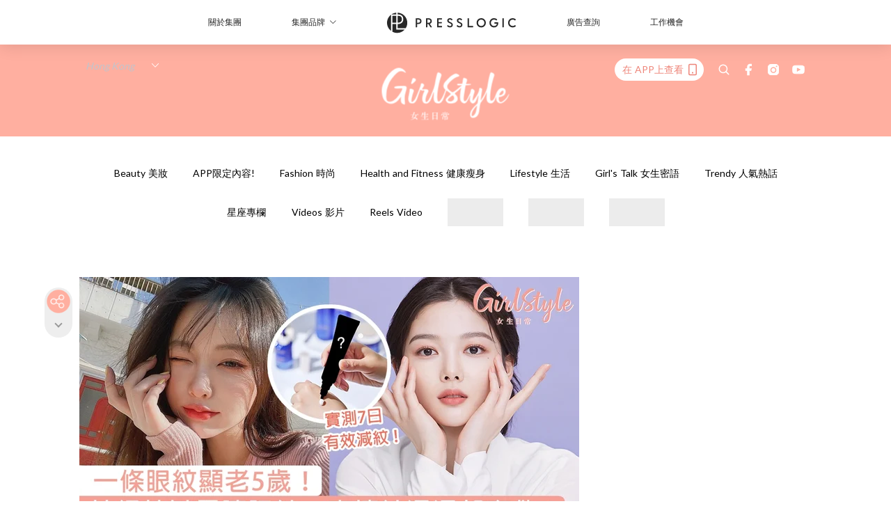

--- FILE ---
content_type: text/html; charset=utf-8
request_url: https://pretty.presslogic.com/article/592130/laneige-95-%E8%B6%85%E7%B4%9Aa%E9%86%87-retinol-%E6%8A%97%E7%9A%BA%E9%9C%9C-%E5%91%8A%E5%88%A58%E5%A4%A7%E8%A1%A8%E6%83%85%E7%B4%8B
body_size: 38532
content:
<!doctype html>
<html data-n-head-ssr lang="zh-Hant-HK" data-n-head="%7B%22lang%22:%7B%22ssr%22:%22zh-Hant-HK%22%7D%7D">
  <head >
    <title>LANEIGE 95%超級A醇Retinol抗皺霜，告別8大NG眼紋、表情紋～</title><meta data-n-head="ssr" charset="utf-8"><meta data-n-head="ssr" data-hid="viewport" name="viewport" content="width=device-width, initial-scale=1"><meta data-n-head="ssr" name="facebook-domain-verification" content="gookz6apwjfdpy1rpmsd4o1684lju7"><meta data-n-head="ssr" property="og:site_name" content="GirlStyle 女生日常"><meta data-n-head="ssr" property="fb:pages" content="606485276170272"><meta data-n-head="ssr" property="og:locale" content="zh_HK"><meta data-n-head="ssr" name="package-version" content="v1.25.3"><meta data-n-head="ssr" name="robots" content="max-image-preview:large, max-snippet:-1, max-video-preview:-1"><meta data-n-head="ssr" name="format-detection" content="telephone=no"><meta data-n-head="ssr" data-hid="robots" name="robots" content=""><meta data-n-head="ssr" data-hid="keywords" name="keywords" content="Skin Care 護膚, LANEIGE, Skincare"><meta data-n-head="ssr" property="fb:app_id" content="2790204947966101"><meta data-n-head="ssr" data-hid="og:image:width" property="og:image:width" content="1000"><meta data-n-head="ssr" data-hid="og:image:height" property="og:image:height" content="525"><meta data-n-head="ssr" name="description" content="LANEIGE神級抗皺霜有超高純度95% A醇Retinol，可以刺激膠原蛋白再生，比起坊間一般抗皺產品更能針對臉部8大細紋問題，功效更顯著！" data-hid="description"><meta data-n-head="ssr" property="og:title" content="愛笑的眼睛要留意，一條眼紋顯老5歲！重現緊緻無瑕肌膚的秘密：LANEIGE 95%超級A醇Retinol抗皺霜，告別8大NG眼紋、表情紋～ | GirlStyle 女生日常" data-hid="og:title"><meta data-n-head="ssr" property="og:description" content="新一年想青春常駐，肌膚保養絕對不能馬虎，而當中肌膚細紋、鬆弛問題更是顯老元兇！其實不論任何年紀，一些日常生活不良習慣也會令惱人細紋出現，尤其是眼紋，讓人隨時顯老5歲，令笑容不再完美！" data-hid="og:description"><meta data-n-head="ssr" property="og:url" content="https://pretty.presslogic.com/article/592130/laneige-95-超級a醇-retinol-抗皺霜-告別8大表情紋" data-hid="og:url"><meta data-n-head="ssr" property="og:image" content="https://image.presslogic.com/girls.presslogic.com/wp-content/uploads/2022/01/68f00c84.jpg" data-hid="og:image"><meta data-n-head="ssr" property="article:author" content="undefined" data-hid="article:author"><meta data-n-head="ssr" property="article:publisher" content="undefined" data-hid="article:publisher"><meta data-n-head="ssr" name="publisher" content="GirlStyle 女生日常" data-hid="publisher"><meta data-n-head="ssr" name="author" content="GirlStyle 女生日常" data-hid="author"><meta data-n-head="ssr" property="og:type" content="article" data-hid="og:type"><meta data-n-head="ssr" property="og:site_name" content="GirlStyle 女生日常" data-hid="og:site_name"><meta data-n-head="ssr" name="googlebot" content="index,follow" data-hid="googlebot"><meta data-n-head="ssr" property="fb:pages" content="606485276170272" data-hid="fb:pages"><link data-n-head="ssr" rel="icon" type="image/x-icon" href="https://assets.presslogic.com/girlstyle-hk/static/favicon.ico"><link data-n-head="ssr" rel="shortcut icon" type="image/x-icon" href="https://assets.presslogic.com/girlstyle-hk/static/favicon.ico"><link data-n-head="ssr" rel="apple-touch-icon" size="120x120" href="https://assets.presslogic.com/girlstyle-hk/static/apple-touch-icon/120x120.png"><link data-n-head="ssr" rel="apple-touch-icon" size="152x152" href="https://assets.presslogic.com/girlstyle-hk/static/apple-touch-icon/152x152.png"><link data-n-head="ssr" rel="apple-touch-icon" size="167x167" href="https://assets.presslogic.com/girlstyle-hk/static/apple-touch-icon/167x167.png"><link data-n-head="ssr" rel="apple-touch-icon" size="180x180" href="https://assets.presslogic.com/girlstyle-hk/static/apple-touch-icon/180x180.png"><link data-n-head="ssr" rel="dns-prefetch" href="https://connect.facebook.net" crossorigin="anonymous"><link data-n-head="ssr" rel="dns-prefetch" href="https://pagead2.googlesyndication.com" crossorigin="anonymous"><link data-n-head="ssr" rel="dns-prefetch" href="https://www.facebook.com" crossorigin="anonymous"><link data-n-head="ssr" rel="dns-prefetch" href="https://googleads.g.doubleclick.net" crossorigin="anonymous"><link data-n-head="ssr" rel="dns-prefetch" href="https://fonts.googleapis.com"><link data-n-head="ssr" rel="preconnect" href="https://fonts.googleapis.com" crossorigin="anonymous"><link data-n-head="ssr" rel="preload" href="https://image.presslogic.com/girls.presslogic.com/wp-content/uploads/2022/01/68f00c84.jpg" as="image"><link data-n-head="ssr" rel="canonical" href="https://pretty.presslogic.com/article/592130/laneige-95-超級a醇-retinol-抗皺霜-告別8大表情紋" data-hid="canonical"><style data-n-head="ssr" data-hid="max-button-theme" type="text/css">
          .pl-main-article .pl-main-article__main .max-button-theme-1 {
            display: inline-block;color: #ffffff;width: 300px;height: 50px;background: rgba(255, 175, 160, 1);border: 1px solid #ffafa0;border-radius: 10px 10px 10px 10px;margin: 0px 0px 0px 0px;text-decoration: none!important;box-sizing: content-box;box-shadow: 0px 0px 20px 0px rgba(255,175,160,0.5);
          }
          .pl-main-article .pl-main-article__main .max-button-theme-1 .max-button-text {
            display: block;font-family: Tahoma;font-size: 20px;text-align: center;font-style: normal;font-weight: bold;padding: 14px 0px 14px 0px;line-height: 1;text-shadow: 0px 0px 0px rgba(255,175,160,0);
          }

          .pl-main-article .pl-main-article__main .max-button-theme-1:hover {
            color: #ffafa0;background: rgba(255, 255, 255, 1);border: 1px solid #ffafa0;box-shadow: 0px 0px 20px 0px rgba(255,175,160,0.25);
          }
          .pl-main-article .pl-main-article__main .max-button-theme-1:hover .max-button-text{
            text-shadow: 0px 0px 0px rgba(255,175,160,0);
          }
        
          .pl-main-article .pl-main-article__main .max-button-theme-2 {
            display: inline-block;color: #ffffff;width: 300px;height: 50px;background: linear-gradient(rgba(246, 159, 147, 0.79) 0%, rgba(255, 189, 35, 0.79));border: 1px solid rgba(80,90,199,0);border-radius: 3px 3px 3px 3px;margin: 0px 0px 0px 0px;text-decoration: none!important;box-sizing: content-box;box-shadow: 0px 0px 10px 0px rgba(246,159,147,0.5);
          }
          .pl-main-article .pl-main-article__main .max-button-theme-2 .max-button-text {
            display: block;font-family: Tahoma;font-size: 20px;text-align: center;font-style: normal;font-weight: bold;padding: 14px 0px 14px 0px;line-height: 1;text-shadow: 0px 0px 0px rgba(80,90,199,0);
          }

          .pl-main-article .pl-main-article__main .max-button-theme-2:hover {
            color: #cccccccc;background: linear-gradient(rgba(255, 255, 255, 1) 0%, rgba(255, 255, 255, 1));border: 1px solid #cccccc;box-shadow: 0px 0px 10px 0px rgba(226,226,226,0.5);
          }
          .pl-main-article .pl-main-article__main .max-button-theme-2:hover .max-button-text{
            text-shadow: 0px 0px 0px rgba(51,51,51,0);
          }
        
          .pl-main-article .pl-main-article__main .max-button-theme-3 {
            display: inline-block;color: #ffffff;width: 300px;height: 50px;background: linear-gradient(rgba(80, 90, 199, 0.79) 45%, rgba(80, 90, 199, 0.79));border: 1px solid rgba(80, 90, 199, 0);border-radius: 3px 3px 3px 3px;margin: 0px 0px 0px 0px;text-decoration: none!important;box-sizing: content-box;box-shadow: 0px 0px 2px 0px #333333;
          }
          .pl-main-article .pl-main-article__main .max-button-theme-3 .max-button-text {
            display: block;font-family: Tahoma;font-size: 17px;text-align: center;font-style: normal;font-weight: bold;padding: 12px 0px 0px 0px;line-height: 1;text-shadow: 0px 0px 0px #505ac7;
          }

          .pl-main-article .pl-main-article__main .max-button-theme-3:hover {
            color: rgba(80, 90, 199, 0);background: linear-gradient(rgba(255, 255, 255, 1) 45%, rgba(255, 255, 255, 1));border: 1px solid #c6c6c6;box-shadow: 0px 0px 2px 0px #333333;
          }
          .pl-main-article .pl-main-article__main .max-button-theme-3:hover .max-button-text{
            text-shadow: 0px 0px 0px #333333;
          }
        
          .pl-main-article .pl-main-article__main .max-button-theme-4 {
            display: inline-block;color: #ffffff;width: 300px;height: 50px;background: linear-gradient(rgba(246, 159, 147, 0.79) 0%, rgba(255, 189, 35, 0.79));border: 1px solid rgba(80,90,199,0);border-radius: 3px 3px 3px 3px;margin: 0px 0px 0px 0px;text-decoration: none!important;box-sizing: content-box;box-shadow: 0px 0px 10px 0px rgba(246,159,147,0.5);
          }
          .pl-main-article .pl-main-article__main .max-button-theme-4 .max-button-text {
            display: block;font-family: Tahoma;font-size: 20px;text-align: center;font-style: normal;font-weight: bold;padding: 14px 0px 14px 0px;line-height: 1;text-shadow: 0px 0px 0px rgba(80,90,199,0);
          }

          .pl-main-article .pl-main-article__main .max-button-theme-4:hover {
            color: #cccccccc;background: linear-gradient(rgba(255, 255, 255, 1) 0%, rgba(255, 255, 255, 1));border: 1px solid #cccccc;box-shadow: 0px 0px 10px 0px rgba(226,226,226,0.5);
          }
          .pl-main-article .pl-main-article__main .max-button-theme-4:hover .max-button-text{
            text-shadow: 0px 0px 0px rgba(51,51,51,0);
          }
        
          .pl-main-article .pl-main-article__main .max-button-theme-5 {
            display: inline-block;color: #ffffff;width: 300px;height: 50px;background: linear-gradient(rgba(246, 159, 147, 0.79) 0%, rgba(255, 189, 35, 0.79));border: 1px solid rgba(80,90,199,0);border-radius: 3px 3px 3px 3px;margin: 0px 0px 0px 0px;text-decoration: none!important;box-sizing: content-box;box-shadow: 0px 0px 10px 0px rgba(246,159,147,0.5);
          }
          .pl-main-article .pl-main-article__main .max-button-theme-5 .max-button-text {
            display: block;font-family: Tahoma;font-size: 17px;text-align: center;font-style: normal;font-weight: bold;padding: 14px 0px 14px 0px;line-height: 1;text-shadow: 0px 0px 0px rgba(80,90,199,0);
          }

          .pl-main-article .pl-main-article__main .max-button-theme-5:hover {
            color: #cccccccc;background: linear-gradient(rgba(255, 255, 255, 1) 0%, rgba(255, 255, 255, 1));border: 1px solid #cccccc;box-shadow: 0px 0px 10px 0px rgba(226,226,226,0.5);
          }
          .pl-main-article .pl-main-article__main .max-button-theme-5:hover .max-button-text{
            text-shadow: 0px 0px 0px rgba(51,51,51,0);
          }
        </style><script data-n-head="ssr" src="https://platform.instagram.com/en_US/embeds.js" async></script><script data-n-head="ssr" data-hid="gtm-script">window['dataLayer']=[];if(!window._gtm_init){window._gtm_init=1;(function (w,n,d,m,e,p){w[d]=(w[d]==1||n[d]=='yes'||n[d]==1||n[m]==1||(w[e]&&w[e][p]&&w[e][p]()))?1:0})(window,navigator,'doNotTrack','msDoNotTrack','external','msTrackingProtectionEnabled');(function(w,d,s,l,x,y){w[x]={};w._gtm_inject=function(i){if(w.doNotTrack||w[x][i])return;w[x][i]=1;w[l]=w[l]||[];w[l].push({'gtm.start':new Date().getTime(),event:'gtm.js'});var f=d.getElementsByTagName(s)[0],j=d.createElement(s);j.defer=true;j.src='https://www.googletagmanager.com/gtm.js?id='+i;f.parentNode.insertBefore(j,f);}})(window,document,'script','dataLayer','_gtm_ids','_gtm_inject')};["GTM-PRD2XB9"].forEach(function(i){window._gtm_inject(i)})</script><script data-n-head="ssr" type="application/ld+json">{"@context":"https://schema.org","@type":"NewsArticle","mainEntityOfPage":{"@type":"WebPage","@id":"https://pretty.presslogic.com/article/592130/laneige-95-超級a醇-retinol-抗皺霜-告別8大表情紋"},"headline":"LANEIGE 95%超級A醇Retinol抗皺霜，告別8大NG眼紋、表情紋～","image":["https://image.presslogic.com/girls.presslogic.com/wp-content/uploads/2022/01/68f00c84.jpg"],"datePublished":"2022-01-14T11:00:24Z","dateModified":"2022-01-14T16:57:28.000Z","author":{"@type":"Person","name":"caridee"},"publisher":{"@type":"Organization","name":"GirlStyle 女生日常","url":"https://pretty.presslogic.com","logo":{"@type":"imageObject","url":"https://assets.presslogic.com/girlstyle-hk/static/favicon.ico"}},"keywords":["Skin Care 護膚","LANEIGE","Skincare"]}</script><link rel="preload" href="/_nuxt/2e14952.js" as="script"><link rel="preload" href="/_nuxt/e0e7b3b.js" as="script"><link rel="preload" href="/_nuxt/b4d6a41.js" as="script"><link rel="preload" href="/_nuxt/6f027cd.js" as="script"><link rel="preload" href="/_nuxt/8c10d26.js" as="script"><link rel="preload" href="/_nuxt/3a0c74b.js" as="script"><link rel="preload" href="/_nuxt/vendors/app/14b916ce.3e1d42b.css" as="style"><link rel="preload" href="/_nuxt/5ed4a67.js" as="script"><link rel="preload" href="/_nuxt/c1f978a.js" as="script"><link rel="preload" href="/_nuxt/975bfa3.js" as="script"><link rel="preload" href="/_nuxt/f8654bd.js" as="script"><link rel="preload" href="/_nuxt/9026fa3.js" as="script"><link rel="preload" href="/_nuxt/vendors/app/119fe45f.1086673.css" as="style"><link rel="preload" href="/_nuxt/617d696.js" as="script"><link rel="preload" href="/_nuxt/vendors/app/2a42e354.0d9171a.css" as="style"><link rel="preload" href="/_nuxt/fc4ad09.js" as="script"><link rel="preload" href="/_nuxt/vendors/app/fca7f372.48c6e19.css" as="style"><link rel="preload" href="/_nuxt/e3b47fc.js" as="script"><link rel="preload" href="/_nuxt/vendors/app/f1283a41.11a5785.css" as="style"><link rel="preload" href="/_nuxt/1b5a93c.js" as="script"><link rel="preload" href="/_nuxt/8ad068b.js" as="script"><link rel="preload" href="/_nuxt/54743a3.js" as="script"><link rel="preload" href="/_nuxt/d7645b4.js" as="script"><link rel="preload" href="/_nuxt/e8ffc70.js" as="script"><link rel="preload" href="/_nuxt/3745ef0.js" as="script"><link rel="preload" href="/_nuxt/a3419a3.js" as="script"><link rel="preload" href="/_nuxt/01afee2.js" as="script"><link rel="preload" href="/_nuxt/516dba9.js" as="script"><link rel="preload" href="/_nuxt/361ab51.js" as="script"><link rel="preload" href="/_nuxt/dbf6e7a.js" as="script"><link rel="preload" href="/_nuxt/3e8040e.js" as="script"><link rel="preload" href="/_nuxt/vendors/app/e0ed5ff5.a5e3790.css" as="style"><link rel="preload" href="/_nuxt/1e23114.js" as="script"><link rel="preload" href="/_nuxt/128a963.js" as="script"><link rel="preload" href="/_nuxt/b8fa130.js" as="script"><link rel="preload" href="/_nuxt/c98bc61.js" as="script"><link rel="preload" href="/_nuxt/e651f4a.js" as="script"><link rel="preload" href="/_nuxt/vendors/app/ec8c427e.5959bde.css" as="style"><link rel="preload" href="/_nuxt/cdfe545.js" as="script"><link rel="preload" href="/_nuxt/dc44fba.js" as="script"><link rel="preload" href="/_nuxt/app/f69643ec.b08e073.css" as="style"><link rel="preload" href="/_nuxt/c349f36.js" as="script"><link rel="preload" href="/_nuxt/cf415f0.js" as="script"><link rel="preload" href="/_nuxt/app/43b53d0f.bab5fd1.css" as="style"><link rel="preload" href="/_nuxt/c2ed43f.js" as="script"><link rel="preload" href="/_nuxt/app/0e8cffab.ca0255f.css" as="style"><link rel="preload" href="/_nuxt/fe55bda.js" as="script"><link rel="preload" href="/_nuxt/aa9c9c9.js" as="script"><link rel="preload" href="/_nuxt/app/890ca723.770a727.css" as="style"><link rel="preload" href="/_nuxt/9df74dc.js" as="script"><link rel="preload" href="/_nuxt/9261df8.js" as="script"><link rel="preload" href="/_nuxt/app/01d99f6b.8cf83e7.css" as="style"><link rel="preload" href="/_nuxt/f39d99f.js" as="script"><link rel="preload" href="/_nuxt/15.83cb8ed.css" as="style"><link rel="preload" href="/_nuxt/53081b5.js" as="script"><link rel="preload" href="/_nuxt/34.ee99918.css" as="style"><link rel="preload" href="/_nuxt/7670cc1.js" as="script"><link rel="preload" href="/_nuxt/200.931458e.css" as="style"><link rel="preload" href="/_nuxt/fd9a8a8.js" as="script"><link rel="preload" href="/_nuxt/36.f1a1f22.css" as="style"><link rel="preload" href="/_nuxt/d3281a3.js" as="script"><link rel="preload" href="/_nuxt/31.1bf1bed.css" as="style"><link rel="preload" href="/_nuxt/5601d03.js" as="script"><link rel="preload" href="/_nuxt/56.16c6a84.css" as="style"><link rel="preload" href="/_nuxt/dcaf9e6.js" as="script"><link rel="preload" href="/_nuxt/22c24ef.js" as="script"><link rel="preload" href="/_nuxt/104cb39.js" as="script"><link rel="preload" href="/_nuxt/pages/article/_wpid/_title/f075b844.5d4c883.css" as="style"><link rel="preload" href="/_nuxt/a26cbc9.js" as="script"><link rel="preload" href="/_nuxt/3.aff56ec.css" as="style"><link rel="preload" href="/_nuxt/efb3081.js" as="script"><link rel="preload" href="/_nuxt/177.1045f34.css" as="style"><link rel="preload" href="/_nuxt/ef6cc9e.js" as="script"><link rel="preload" href="/_nuxt/18.b9cdc62.css" as="style"><link rel="preload" href="/_nuxt/08addae.js" as="script"><link rel="preload" href="/_nuxt/10.b81fcac.css" as="style"><link rel="preload" href="/_nuxt/609ad8c.js" as="script"><link rel="preload" href="/_nuxt/40.84121f3.css" as="style"><link rel="preload" href="/_nuxt/ba8a365.js" as="script"><link rel="preload" href="/_nuxt/d0777a7.js" as="script"><link rel="preload" href="/_nuxt/32.f59744d.css" as="style"><link rel="preload" href="/_nuxt/29cd2b3.js" as="script"><link rel="preload" href="/_nuxt/30.f536acb.css" as="style"><link rel="preload" href="/_nuxt/164bbb9.js" as="script"><link rel="stylesheet" href="/_nuxt/vendors/app/14b916ce.3e1d42b.css"><link rel="stylesheet" href="/_nuxt/vendors/app/119fe45f.1086673.css"><link rel="stylesheet" href="/_nuxt/vendors/app/2a42e354.0d9171a.css"><link rel="stylesheet" href="/_nuxt/vendors/app/fca7f372.48c6e19.css"><link rel="stylesheet" href="/_nuxt/vendors/app/f1283a41.11a5785.css"><link rel="stylesheet" href="/_nuxt/vendors/app/e0ed5ff5.a5e3790.css"><link rel="stylesheet" href="/_nuxt/vendors/app/ec8c427e.5959bde.css"><link rel="stylesheet" href="/_nuxt/app/f69643ec.b08e073.css"><link rel="stylesheet" href="/_nuxt/app/43b53d0f.bab5fd1.css"><link rel="stylesheet" href="/_nuxt/app/0e8cffab.ca0255f.css"><link rel="stylesheet" href="/_nuxt/app/890ca723.770a727.css"><link rel="stylesheet" href="/_nuxt/app/01d99f6b.8cf83e7.css"><link rel="stylesheet" href="/_nuxt/15.83cb8ed.css"><link rel="stylesheet" href="/_nuxt/34.ee99918.css"><link rel="stylesheet" href="/_nuxt/200.931458e.css"><link rel="stylesheet" href="/_nuxt/36.f1a1f22.css"><link rel="stylesheet" href="/_nuxt/31.1bf1bed.css"><link rel="stylesheet" href="/_nuxt/56.16c6a84.css"><link rel="stylesheet" href="/_nuxt/pages/article/_wpid/_title/f075b844.5d4c883.css"><link rel="stylesheet" href="/_nuxt/3.aff56ec.css"><link rel="stylesheet" href="/_nuxt/177.1045f34.css"><link rel="stylesheet" href="/_nuxt/18.b9cdc62.css"><link rel="stylesheet" href="/_nuxt/10.b81fcac.css"><link rel="stylesheet" href="/_nuxt/40.84121f3.css"><link rel="stylesheet" href="/_nuxt/32.f59744d.css"><link rel="stylesheet" href="/_nuxt/30.f536acb.css">
  </head>
  <body >
    <noscript data-n-head="ssr" data-hid="gtm-noscript" data-pbody="true"><iframe src="https://www.googletagmanager.com/ns.html?id=GTM-PRD2XB9&" height="0" width="0" style="display:none;visibility:hidden" title="gtm"></iframe></noscript><div data-server-rendered="true" id="__nuxt"><!----><div id="__layout"><div class="desktop-layout"><div id="page-ga" hidden="hidden">
    UA-75313505-1
  </div> <div id="page-ga4" hidden="hidden">
    G-F8Z8Z7JGRZ
  </div> <div id="page-slug" hidden="hidden">
    girls
  </div> <!----> <div id="top-area"><!----> <div class="anymind-interstitial"></div> <div class="anymind-anchorad"></div> <!----> <div><div><!----></div> <header id="header" class="app-header"><div class="app-header__top-nav"><div class="app-header__top-nav-item"><a href="https://www.presslogic.ai" target="_blank">
        關於集團
      </a></div> <div class="app-header__top-nav-item el-dropdown"><div>
        集團品牌<i class="el-icon-arrow-down el-icon--right"></i></div> <ul class="el-dropdown-menu el-popper app-header__top-nav-brand" style="display:none;"><li tabindex="-1" class="el-dropdown-menu__item"><!----><a href="https://girlstyle.com" target="_blank">GirlStyle 女生日常</a></li><li tabindex="-1" class="el-dropdown-menu__item"><!----><a href="https://holidaysmart.io" target="_blank">HolidaySmart 假期日常</a></li><li tabindex="-1" class="el-dropdown-menu__item"><!----><a href="https://jomexplore.io" target="_blank">Jom Explore</a></li><li tabindex="-1" class="el-dropdown-menu__item"><!----><a href="https://businessfocus.io" target="_blank">BusinessFocus</a></li><li tabindex="-1" class="el-dropdown-menu__item"><!----><a href="https://mamidaily.com" target="_blank">MamiDaily 親子日常</a></li><li tabindex="-1" class="el-dropdown-menu__item"><!----><a href="https://urbanlifehk.com" target="_blank">UrbanLife Health 健康新態度</a></li><li tabindex="-1" class="el-dropdown-menu__item"><!----><a href="https://topbeautyhk.com" target="_blank">TopBeauty</a></li><li tabindex="-1" class="el-dropdown-menu__item"><!----><a href="https://poplady-mag.com" target="_blank">POPLADY</a></li><li tabindex="-1" class="el-dropdown-menu__item"><!----><a href="https://thekdaily.com" target="_blank">Kdaily 韓粉日常</a></li><li tabindex="-1" class="el-dropdown-menu__item"><!----><a href="https://thepetcity.co" target="_blank">PetCity 毛孩日常</a></li><li tabindex="-1" class="el-dropdown-menu__item"><!----><a href="https://www.baby-kingdom.com/forum.php" target="_blank">Baby-Kingdom</a></li><li tabindex="-1" class="el-dropdown-menu__item"><!----><a href="https://www.edu-kingdom.com/" target="_blank">Edu-Kingdom</a></li><li tabindex="-1" class="el-dropdown-menu__item"><!----><a href="https://medialens.io" target="_blank">MediaLens</a></li><li tabindex="-1" class="el-dropdown-menu__item"><!----><a href="https://www.tapnow.com/zh-HK/" target="_blank">TapNow</a></li><li tabindex="-1" class="el-dropdown-menu__item"><!----><a href="https://www.maxlytics.io" target="_blank">Maxlytics</a></li><li tabindex="-1" class="el-dropdown-menu__item"><!----><a href="https://echomaker.io/" target="_blank">EchoMaker</a></li><li tabindex="-1" class="el-dropdown-menu__item"><!----><a href="https://www.eventvibe.io/" target="_blank">EventVibe</a></li><li tabindex="-1" class="el-dropdown-menu__item"><!----><a href="https://www.facevibe.ai/" target="_blank">FaceVibe</a></li><li tabindex="-1" class="el-dropdown-menu__item"><!----><a href="https://www.mintinglabs.com/" target="_blank">Mintinglabs</a></li></ul></div> <div class="app-header__top-nav-item"><a href="https://www.presslogic.ai" target="_blank"><img src="https://assets.presslogic.com/static/images/logo/presslogic-logo.svg" alt="presslogic-logo"></a></div> <div class="app-header__top-nav-item"><a href="https://www.presslogic.ai/zh/advertise" target="_blank">
        廣告查詢
      </a></div> <div class="app-header__top-nav-item"><a href="https://www.presslogic.ai/career" target="_blank">
        工作機會
      </a></div></div> <div class="app-header__main"><a href="/" title="GirlStyle 女生日常" class="app-header__home-link nuxt-link-active"><img src="https://assets.presslogic.com/girlstyle-hk/static/images/layout-logo.png" srcset="https://assets.presslogic.com/girlstyle-hk/static/images/layout-logo@2x.png 2x, https://assets.presslogic.com/girlstyle-hk/static/images/layout-logo@3x.png 3x" id="logo" alt="GirlStyle 女生日常" class="pl-retina-img"></a> <div class="app-header__container"><div class="desktop-header-group-dropdown"><!----> <div class="el-select desktop-header-group-dropdown__location" style="width:140px;"><!----><div class="el-input el-input--suffix"><!----><input type="text" readonly="readonly" autocomplete="off" placeholder="Hong Kong" class="el-input__inner"><!----><span class="el-input__suffix"><span class="el-input__suffix-inner"><i class="el-select__caret el-input__icon el-icon-arrow-up"></i><!----><!----><!----><!----><!----></span><!----></span><!----><!----></div><div class="el-select-dropdown el-popper" style="min-width:;display:none;"><div class="el-scrollbar" style="display:none;"><div class="el-select-dropdown__wrap el-scrollbar__wrap el-scrollbar__wrap--hidden-default"><ul class="el-scrollbar__view el-select-dropdown__list"><!----><li class="el-select-dropdown__item selected"><span>Hong Kong</span></li><li class="el-select-dropdown__item"><span>Taiwan</span></li><li class="el-select-dropdown__item"><span>Singapore</span></li><li class="el-select-dropdown__item"><span>India</span></li><li class="el-select-dropdown__item"><span>Korea</span></li><li class="el-select-dropdown__item"><span>Malaysia</span></li></ul></div><div class="el-scrollbar__bar is-horizontal"><div class="el-scrollbar__thumb" style="width:0;transform:translateX(0%);ms-transform:translateX(0%);webkit-transform:translateX(0%);"></div></div><div class="el-scrollbar__bar is-vertical"><div class="el-scrollbar__thumb" style="height:0;transform:translateY(0%);ms-transform:translateY(0%);webkit-transform:translateY(0%);"></div></div></div><p class="el-select-dropdown__empty">
          无数据
        </p></div></div></div> <div class="top-header-nav"><div class="header-app-promotion"><div class="header-app-promotion__button header-app-promotion__button--trigger"><span class="header-app-promotion__button-text">在 APP上查看</span> <img src="https://assets.presslogic.com/girlstyle-hk/static/images/header-icon-smartphone--primary.png" srcset="https://assets.presslogic.com/girlstyle-hk/static/images/header-icon-smartphone--primary@2x.png 2x, https://assets.presslogic.com/girlstyle-hk/static/images/header-icon-smartphone--primary@3x.png 3x" class="pl-retina-img header-app-promotion__button-icon"></div> <div class="el-dialog__wrapper" style="display:none;"><div role="dialog" aria-modal="true" aria-label="dialog" class="el-dialog header-app-promotion__app-popup" style="margin-top:15vh;"><div class="el-dialog__header"><span class="el-dialog__title"></span><button type="button" aria-label="Close" class="el-dialog__headerbtn"><i class="el-dialog__close el-icon el-icon-close"></i></button></div><!----><!----></div></div></div> <a href="/search" aria-label="search" class="header-search-link"><img src="https://assets.presslogic.com/girlstyle-hk/static/images/header-icon-search.svg" class="header-search-link__icon"></a> <div class="top-header-nav__social"><a href="https://www.facebook.com/girlstyle.hongkong/" target="_blank" rel="noopener noreferrer" class="top-header-nav__link"><img src="https://assets.presslogic.com/girlstyle-hk/static/images/header-icon-facebook.svg" alt="facebook" class="top-header-nav__icon"></a><a href="https://www.instagram.com/girlstyle.mag/" target="_blank" rel="noopener noreferrer" class="top-header-nav__link"><img src="https://assets.presslogic.com/girlstyle-hk/static/images/header-icon-instagram.svg" alt="instagram" class="top-header-nav__icon"></a><a href="https://www.youtube.com/channel/UCVfM2vFTKFEPwLAB1LELtFw" target="_blank" rel="noopener noreferrer" class="top-header-nav__link"><img src="https://assets.presslogic.com/girlstyle-hk/static/images/header-icon-youtube.svg" alt="youtube" class="top-header-nav__icon"></a></div> <!----></div></div></div> <!----></header> <header id="header-small" class="collapsing-header" style="display:none;"><div class="collapsing-header__container"><a href="https://www.presslogic.ai" target="_blank" rel="noopener noreferrer" class="collapsing-header__pl-link"><img src="https://assets.presslogic.com/static/images/logo/presslogic-logo-w.svg" alt="presslogic-logo" class="collapsing-header__pl-logo"></a> <a href="/" title="GirlStyle 女生日常" class="collapsing-header__home-link nuxt-link-active"><img src="https://assets.presslogic.com/girlstyle-hk/static/images/loading.png" alt="GirlStyle 女生日常" class="collapsing-header__home-logo girls"></a> <div class="collapsing-header__menu"><div class="desktop-header-navigation container"><ul class="desktop-header-navigation__menu" style="margin-left:0px;"><li class="desktop-header-navigation__menu-item"><a href="/category/beauty" class="desktop-header-navigation__menu-link"><span>Beauty 美妝</span></a> <div class="desktop-header-navigation__sub-menu-wrap" style="display:none;"><ul class="desktop-header-navigation__sub-menu"><li class="desktop-header-navigation__sub-menu-item"><a href="/category/beauty" class="desktop-header-navigation__sub-menu-link">
              All 全部
            </a></li> <li class="desktop-header-navigation__sub-menu-item"><a href="/category/make-up" class="desktop-header-navigation__sub-menu-link">
              Makeup 彩妝
            </a></li><li class="desktop-header-navigation__sub-menu-item"><a href="/category/skincare" class="desktop-header-navigation__sub-menu-link">
              Skin Care 護膚
            </a></li><li class="desktop-header-navigation__sub-menu-item"><a href="/category/hair-and-body-care" class="desktop-header-navigation__sub-menu-link">
              Hair and Body Care 美髮及身體
            </a></li><li class="desktop-header-navigation__sub-menu-item"><a href="/category/nail-care" class="desktop-header-navigation__sub-menu-link">
              Nail Care 美甲
            </a></li><li class="desktop-header-navigation__sub-menu-item"><a href="/category/perfume" class="desktop-header-navigation__sub-menu-link">
              Perfume 香水
            </a></li><li class="desktop-header-navigation__sub-menu-item"><a href="/category/beautypicks" class="desktop-header-navigation__sub-menu-link">
              BeautyPicks
            </a></li></ul> <!----></div></li><li class="desktop-header-navigation__menu-item"><a href="/category/app-only-content" class="desktop-header-navigation__menu-link"><span>APP限定內容!</span></a> <div class="desktop-header-navigation__sub-menu-wrap" style="display:none;"><ul class="desktop-header-navigation__sub-menu"><li class="desktop-header-navigation__sub-menu-item"><a href="/category/app-only-content" class="desktop-header-navigation__sub-menu-link">
              All 全部
            </a></li> </ul> <!----></div></li><li class="desktop-header-navigation__menu-item"><a href="/category/fashion" class="desktop-header-navigation__menu-link"><span>Fashion 時尚</span></a> <div class="desktop-header-navigation__sub-menu-wrap" style="display:none;"><ul class="desktop-header-navigation__sub-menu"><li class="desktop-header-navigation__sub-menu-item"><a href="/category/fashion" class="desktop-header-navigation__sub-menu-link">
              All 全部
            </a></li> <li class="desktop-header-navigation__sub-menu-item"><a href="/category/styling" class="desktop-header-navigation__sub-menu-link">
              Styling 穿搭
            </a></li><li class="desktop-header-navigation__sub-menu-item"><a href="/category/shoes" class="desktop-header-navigation__sub-menu-link">
              Shoes 鞋履
            </a></li><li class="desktop-header-navigation__sub-menu-item"><a href="/category/bags" class="desktop-header-navigation__sub-menu-link">
              Bags 手袋
            </a></li><li class="desktop-header-navigation__sub-menu-item"><a href="/category/accessories" class="desktop-header-navigation__sub-menu-link">
              Accessories 飾物
            </a></li></ul> <!----></div></li><li class="desktop-header-navigation__menu-item"><a href="/category/healthandfitness" class="desktop-header-navigation__menu-link"><span>Health and Fitness 健康瘦身</span></a> <div class="desktop-header-navigation__sub-menu-wrap" style="display:none;"><ul class="desktop-header-navigation__sub-menu"><li class="desktop-header-navigation__sub-menu-item"><a href="/category/healthandfitness" class="desktop-header-navigation__sub-menu-link">
              All 全部
            </a></li> <li class="desktop-header-navigation__sub-menu-item"><a href="/category/exercise" class="desktop-header-navigation__sub-menu-link">
              Exercise 運動
            </a></li><li class="desktop-header-navigation__sub-menu-item"><a href="/category/healthydiet" class="desktop-header-navigation__sub-menu-link">
              Healthy Diet 健康飲食
            </a></li></ul> <!----></div></li><li class="desktop-header-navigation__menu-item"><a href="/category/lifestyle" class="desktop-header-navigation__menu-link"><span>Lifestyle 生活</span></a> <div class="desktop-header-navigation__sub-menu-wrap" style="display:none;"><ul class="desktop-header-navigation__sub-menu"><li class="desktop-header-navigation__sub-menu-item"><a href="/category/lifestyle" class="desktop-header-navigation__sub-menu-link">
              All 全部
            </a></li> <li class="desktop-header-navigation__sub-menu-item"><a href="/category/travel" class="desktop-header-navigation__sub-menu-link">
              Travel 旅遊
            </a></li><li class="desktop-header-navigation__sub-menu-item"><a href="/category/food" class="desktop-header-navigation__sub-menu-link">
              Food 美食
            </a></li><li class="desktop-header-navigation__sub-menu-item"><a href="/category/home-and-living" class="desktop-header-navigation__sub-menu-link">
              Home and Living 家居
            </a></li><li class="desktop-header-navigation__sub-menu-item"><a href="/category/artandculture" class="desktop-header-navigation__sub-menu-link">
              Art and Culture 藝術文化
            </a></li><li class="desktop-header-navigation__sub-menu-item"><a href="/category/photography" class="desktop-header-navigation__sub-menu-link">
              Photography 打卡攝影
            </a></li><li class="desktop-header-navigation__sub-menu-item"><a href="/category/gadgets" class="desktop-header-navigation__sub-menu-link">
              Gadgets 電子產品
            </a></li></ul> <!----></div></li><li class="desktop-header-navigation__menu-item"><a href="/category/girls-talk" class="desktop-header-navigation__menu-link"><span>Girl's Talk 女生密語</span></a> <div class="desktop-header-navigation__sub-menu-wrap" style="display:none;"><ul class="desktop-header-navigation__sub-menu"><li class="desktop-header-navigation__sub-menu-item"><a href="/category/girls-talk" class="desktop-header-navigation__sub-menu-link">
              All 全部
            </a></li> <li class="desktop-header-navigation__sub-menu-item"><a href="/category/loveandrelationship" class="desktop-header-navigation__sub-menu-link">
              Love and Relationship 愛情
            </a></li><li class="desktop-header-navigation__sub-menu-item"><a href="/category/friendship" class="desktop-header-navigation__sub-menu-link">
              Friendship 閨蜜友誼
            </a></li><li class="desktop-header-navigation__sub-menu-item"><a href="/category/psychological-test" class="desktop-header-navigation__sub-menu-link">
              Psychological Test 心理測驗
            </a></li></ul> <!----></div></li><li class="desktop-header-navigation__menu-item"><a href="/category/trendy" class="desktop-header-navigation__menu-link"><span>Trendy 人氣熱話</span></a> <div class="desktop-header-navigation__sub-menu-wrap" style="display:none;"><ul class="desktop-header-navigation__sub-menu"><li class="desktop-header-navigation__sub-menu-item"><a href="/category/trendy" class="desktop-header-navigation__sub-menu-link">
              All 全部
            </a></li> </ul> <!----></div></li><li class="desktop-header-navigation__menu-item"><a href="/category/constellation" class="desktop-header-navigation__menu-link"><span>星座專欄</span></a> <div class="desktop-header-navigation__sub-menu-wrap" style="display:none;"><ul class="desktop-header-navigation__sub-menu"><li class="desktop-header-navigation__sub-menu-item"><a href="/category/constellation" class="desktop-header-navigation__sub-menu-link">
              All 全部
            </a></li> <li class="desktop-header-navigation__sub-menu-item"><a href="/category/horoscope" class="desktop-header-navigation__sub-menu-link">
              12星座運勢
            </a></li><li class="desktop-header-navigation__sub-menu-item"><a href="/category/zodiac-sign-compatibility" class="desktop-header-navigation__sub-menu-link">
              12星座配對
            </a></li></ul> <!----></div></li> <li class="desktop-header-navigation__menu-item"><a href="/videos" class="pl-menu-link pl-menu-link--74 pl-menu-link--text desktop-header-navigation__menu-link">Videos 影片</a></li><li class="desktop-header-navigation__menu-item"><a href="/igvideos" class="pl-menu-link pl-menu-link--172 pl-menu-link--text desktop-header-navigation__menu-link">Reels Video</a></li><li class="desktop-header-navigation__menu-item"><a href="/opinion/girlssolotrip" class="pl-menu-link pl-menu-link--171 pl-menu-link--image desktop-header-navigation__menu-link"><img alt="女生獨遊萬歲" src="https://assets.presslogic.com/girlstyle-hk/static/images/loading.png" class="pl-menu-link__img" width="99.5px" height="40px"></a></li><li class="desktop-header-navigation__menu-item"><a href="/tag-showcase/mgto2024" class="pl-menu-link pl-menu-link--214 pl-menu-link--image desktop-header-navigation__menu-link"><img alt="澳門" src="https://assets.presslogic.com/girlstyle-hk/static/images/loading.png" class="pl-menu-link__img" width="155px" height="40px"></a></li><li class="desktop-header-navigation__menu-item"><a href="https://gs-awards-2025-nomination.girlstyle.com/" target="_blank" class="pl-menu-link pl-menu-link--227 pl-menu-link--image desktop-header-navigation__menu-link"><img alt="GirlStyle美容大獎2025" src="https://assets.presslogic.com/girlstyle-hk/static/images/loading.png" class="pl-menu-link__img" width="55.5px" height="40px"></a></li></ul></div></div> <div class="header-app-promotion"><div class="header-app-promotion__button header-app-promotion__button--trigger"><span class="header-app-promotion__button-text">在 APP上查看</span> <img src="https://assets.presslogic.com/girlstyle-hk/static/images/header-icon-smartphone--primary.png" srcset="https://assets.presslogic.com/girlstyle-hk/static/images/header-icon-smartphone--primary@2x.png 2x, https://assets.presslogic.com/girlstyle-hk/static/images/header-icon-smartphone--primary@3x.png 3x" class="pl-retina-img header-app-promotion__button-icon"></div> <div class="el-dialog__wrapper" style="display:none;"><div role="dialog" aria-modal="true" aria-label="dialog" class="el-dialog header-app-promotion__app-popup" style="margin-top:15vh;"><div class="el-dialog__header"><span class="el-dialog__title"></span><button type="button" aria-label="Close" class="el-dialog__headerbtn"><i class="el-dialog__close el-icon el-icon-close"></i></button></div><!----><!----></div></div></div> <a href="/search" aria-label="search" class="header-search-link"><img src="https://assets.presslogic.com/girlstyle-hk/static/images/header-icon-search.svg" class="header-search-link__icon"></a> <!----></div></header> <div class="default-layout-wrap" style="background:#FFFFFF;"><div id="main-navigation" class="main-navigation container"><ul class="main-navigation__menu"><li class="main-navigation__menu-item"><a href="/category/beauty" class="main-navigation__menu-link">
        Beauty 美妝
      </a> <div class="main-navigation__sub-menu-wrap" style="display:none;"><ul class="main-navigation__sub-menu"><li class="main-navigation__sub-menu-item"><a href="/category/make-up" class="main-navigation__sub-menu-link">
                Makeup 彩妝
              </a></li><li class="main-navigation__sub-menu-item"><a href="/category/skincare" class="main-navigation__sub-menu-link">
                Skin Care 護膚
              </a></li><li class="main-navigation__sub-menu-item"><a href="/category/hair-and-body-care" class="main-navigation__sub-menu-link">
                Hair and Body Care 美髮及身體
              </a></li><li class="main-navigation__sub-menu-item"><a href="/category/nail-care" class="main-navigation__sub-menu-link">
                Nail Care 美甲
              </a></li><li class="main-navigation__sub-menu-item"><a href="/category/perfume" class="main-navigation__sub-menu-link">
                Perfume 香水
              </a></li><li class="main-navigation__sub-menu-item"><a href="/category/beautypicks" class="main-navigation__sub-menu-link">
                BeautyPicks
              </a></li></ul> <!----></div></li><li class="main-navigation__menu-item"><a href="/category/app-only-content" class="main-navigation__menu-link">
        APP限定內容!
      </a> <div class="main-navigation__sub-menu-wrap" style="display:none;"><ul class="main-navigation__sub-menu"></ul> <!----></div></li><li class="main-navigation__menu-item"><a href="/category/fashion" class="main-navigation__menu-link">
        Fashion 時尚
      </a> <div class="main-navigation__sub-menu-wrap" style="display:none;"><ul class="main-navigation__sub-menu"><li class="main-navigation__sub-menu-item"><a href="/category/styling" class="main-navigation__sub-menu-link">
                Styling 穿搭
              </a></li><li class="main-navigation__sub-menu-item"><a href="/category/shoes" class="main-navigation__sub-menu-link">
                Shoes 鞋履
              </a></li><li class="main-navigation__sub-menu-item"><a href="/category/bags" class="main-navigation__sub-menu-link">
                Bags 手袋
              </a></li><li class="main-navigation__sub-menu-item"><a href="/category/accessories" class="main-navigation__sub-menu-link">
                Accessories 飾物
              </a></li></ul> <!----></div></li><li class="main-navigation__menu-item"><a href="/category/healthandfitness" class="main-navigation__menu-link">
        Health and Fitness 健康瘦身
      </a> <div class="main-navigation__sub-menu-wrap" style="display:none;"><ul class="main-navigation__sub-menu"><li class="main-navigation__sub-menu-item"><a href="/category/exercise" class="main-navigation__sub-menu-link">
                Exercise 運動
              </a></li><li class="main-navigation__sub-menu-item"><a href="/category/healthydiet" class="main-navigation__sub-menu-link">
                Healthy Diet 健康飲食
              </a></li></ul> <!----></div></li><li class="main-navigation__menu-item"><a href="/category/lifestyle" class="main-navigation__menu-link">
        Lifestyle 生活
      </a> <div class="main-navigation__sub-menu-wrap" style="display:none;"><ul class="main-navigation__sub-menu"><li class="main-navigation__sub-menu-item"><a href="/category/travel" class="main-navigation__sub-menu-link">
                Travel 旅遊
              </a></li><li class="main-navigation__sub-menu-item"><a href="/category/food" class="main-navigation__sub-menu-link">
                Food 美食
              </a></li><li class="main-navigation__sub-menu-item"><a href="/category/home-and-living" class="main-navigation__sub-menu-link">
                Home and Living 家居
              </a></li><li class="main-navigation__sub-menu-item"><a href="/category/artandculture" class="main-navigation__sub-menu-link">
                Art and Culture 藝術文化
              </a></li><li class="main-navigation__sub-menu-item"><a href="/category/photography" class="main-navigation__sub-menu-link">
                Photography 打卡攝影
              </a></li><li class="main-navigation__sub-menu-item"><a href="/category/gadgets" class="main-navigation__sub-menu-link">
                Gadgets 電子產品
              </a></li></ul> <!----></div></li><li class="main-navigation__menu-item"><a href="/category/girls-talk" class="main-navigation__menu-link">
        Girl's Talk 女生密語
      </a> <div class="main-navigation__sub-menu-wrap" style="display:none;"><ul class="main-navigation__sub-menu"><li class="main-navigation__sub-menu-item"><a href="/category/loveandrelationship" class="main-navigation__sub-menu-link">
                Love and Relationship 愛情
              </a></li><li class="main-navigation__sub-menu-item"><a href="/category/friendship" class="main-navigation__sub-menu-link">
                Friendship 閨蜜友誼
              </a></li><li class="main-navigation__sub-menu-item"><a href="/category/psychological-test" class="main-navigation__sub-menu-link">
                Psychological Test 心理測驗
              </a></li></ul> <!----></div></li><li class="main-navigation__menu-item"><a href="/category/trendy" class="main-navigation__menu-link">
        Trendy 人氣熱話
      </a> <div class="main-navigation__sub-menu-wrap" style="display:none;"><ul class="main-navigation__sub-menu"></ul> <!----></div></li><li class="main-navigation__menu-item"><a href="/category/constellation" class="main-navigation__menu-link">
        星座專欄
      </a> <div class="main-navigation__sub-menu-wrap" style="display:none;"><ul class="main-navigation__sub-menu"><li class="main-navigation__sub-menu-item"><a href="/category/horoscope" class="main-navigation__sub-menu-link">
                12星座運勢
              </a></li><li class="main-navigation__sub-menu-item"><a href="/category/zodiac-sign-compatibility" class="main-navigation__sub-menu-link">
                12星座配對
              </a></li></ul> <!----></div></li> <li class="main-navigation__menu-item"><a href="/videos" class="pl-menu-link pl-menu-link--74 pl-menu-link--text main-navigation__menu-link">Videos 影片</a></li><li class="main-navigation__menu-item"><a href="/igvideos" class="pl-menu-link pl-menu-link--172 pl-menu-link--text main-navigation__menu-link">Reels Video</a></li><li class="main-navigation__menu-item"><a href="/opinion/girlssolotrip" class="pl-menu-link pl-menu-link--171 pl-menu-link--image main-navigation__menu-link"><img alt="女生獨遊萬歲" src="https://assets.presslogic.com/girlstyle-hk/static/images/loading.png" class="pl-menu-link__img" width="99.5px" height="40px"></a></li><li class="main-navigation__menu-item"><a href="/tag-showcase/mgto2024" class="pl-menu-link pl-menu-link--214 pl-menu-link--image main-navigation__menu-link"><img alt="澳門" src="https://assets.presslogic.com/girlstyle-hk/static/images/loading.png" class="pl-menu-link__img" width="155px" height="40px"></a></li><li class="main-navigation__menu-item"><a href="https://gs-awards-2025-nomination.girlstyle.com/" target="_blank" class="pl-menu-link pl-menu-link--227 pl-menu-link--image main-navigation__menu-link"><img alt="GirlStyle美容大獎2025" src="https://assets.presslogic.com/girlstyle-hk/static/images/loading.png" class="pl-menu-link__img" width="55.5px" height="40px"></a></li></ul></div> <div class="container"><div><div data-fetch-key="0" class="article-page article-page--desktop"><div id="article-id" hidden="hidden">
    592130
  </div> <div id="author-name" hidden="hidden">
    caridee
  </div> <div id="remove-ads" hidden="hidden">
    true
  </div> <div id="device-type" hidden="hidden">
    desktop
  </div> <div id="fb-page-id" hidden="hidden">
    606485276170272
  </div> <!----> <div data-idx="0" class="article-item"><!----> <!----> <div class="main-content__container main-content__container-top-app-promotion"><div class="main-content main-content-592130"><!----> <article data-fetch-key="1" class="pl-main-article main-article pl-main-article--desktop pl-main-article--cls-height article-page__hidden-ad"><div class="pl-main-article__image pl-main-article__image--loading"><img src="https://image.presslogic.com/girls.presslogic.com/wp-content/uploads/2022/01/68f00c84.jpg?auto=format&amp;w=718" srcset="https://image.presslogic.com/girls.presslogic.com/wp-content/uploads/2022/01/68f00c84.jpg?auto=format&amp;w=1436 2x ,https://image.presslogic.com/girls.presslogic.com/wp-content/uploads/2022/01/68f00c84.jpg?auto=format&amp;w=2154 3x" alt="愛笑的眼睛要留意，一條眼紋顯老5歲！重現緊緻無瑕肌膚的秘密：LANEIGE 95%超級A醇Retinol抗皺霜，告別8大NG眼紋、表情紋～"></div> <h1 class="pl-main-article__title">
    愛笑的眼睛要留意，一條眼紋顯老5歲！重現緊緻無瑕肌膚的秘密：LANEIGE 95%超級A醇Retinol抗皺霜，告別8大NG眼紋、表情紋～
  </h1> <div class="pl-main-article__categories"><span class="pl-main-article__categories-item"><a href="/category/skincare" target="_blank" rel="noopener noreferrer">
          Skin Care 護膚
        </a></span></div> <div class="pl-author-panel pl-author-panel--article-page"><div class="pl-author-panel__card"><div class="pl-author-panel__avatar-wrap"><div class="pl-author-panel__avatar" style="background-image:url(https://image.presslogic.com/girls.presslogic.com/wp-content/uploads/2021/12/6843fcd8.jpg?w=100);"><a href="/author/caridee" class="pl-author-panel__avatar-link"></a></div></div> <div class="pl-author-panel__info"><div class="pl-author-panel__main"><div class="pl-author-panel__date"><span>By <a href="/author/caridee">
            caridee
          </a> on 14 Jan 2022</span></div> <div class="pl-author-panel__job">
          Editor
          <!----></div></div> <!----></div></div> <div class="pl-author-panel__desc-collapse"><div class="pl-author-panel__desc"></div> <!----></div></div> <div class="pl-main-article__main pl-main-article__main-0"><div><!----> <div class="page-start"></div>  <div><p>新一年想青春常駐，肌膚保養絕對不能馬虎，而當中肌膚細紋、鬆弛問題更是顯老元兇！其實不論任何年紀，一些日常生活不良習慣也會令惱人細紋出現，尤其是眼紋，讓人隨時顯老5歲，令笑容不再完美！（哭）所以對抗皺紋絕對要及早開始，而一支高效、具針對性的抗皺霜就是女生們必備的護膚恩物～而美編最近的心水推介就是LANEIGE水活細胞再生重點抗皺霜，一支便可撫平全臉到頸的NG表情紋，效果超顯著，一推出就獲得不少用家好評！出色的抗皺功效，秘密就是當中的高純度95%超級A醇Retinol！它可是抗皺的黃金成分，可以刺激膠原蛋白再生，比起平日使用的護膚品更能調理肌底，針對性改善皺紋，讓膚質回復健康飽滿！想解決皮膚皺紋問題、重塑年輕彈滑肌的Sis就不要錯過了～<br />
&nbsp;</p></div> <!----> <!----> <!----> <!----> <!----><div><!----></div> <!---->  <div><h2 id="an0crte5t4"><b>#皺紋浮現無關年齡？顯老NG皺紋、黑眼圈成因逐個Check！</b></h2></div> <!----> <!----> <!----> <!----> <!----><!----> <!---->  <div><p><span style="font-weight: 400;">雙眼是靈魂之窗，而眼紋則是最多女生關心的課題，亦是最容易顯老的臉部位置！加上長期戴口罩，雙眼成為罩下焦點的同時更令眼周細紋份外顯眼，非常顯老！其實，除了年齡增長外，日常生活習慣都會令眼紋或其他表情紋增生！以下壞習慣逐個Check：</span></p></div> <!----> <!----> <!----> <!----> <!----><!----> <!---->  <div><p>1/揉眼 &gt; 眼下細紋</p></div> <!----> <!----> <!----> <!----> <!----><!----> <div class="page-start"></div>  <div><p><span style="font-weight: 400;">2/大笑、側睡 &gt; 魚尾紋、法令紋</span></p></div> <!----> <!----> <!----> <!----> <!----><!----> <!---->  <div><p><span style="font-weight: 400;">3/皺眉 &gt; 抬頭紋 </span></p></div> <!----> <!----> <!----> <!----> <!----><!----> <!---->  <div><p><span style="font-weight: 400;">4/經常低頭看手機 &gt; 頸紋</span></p></div> <!----> <!----> <!----> <!----> <!----><!----> <!---->  <div><p><span style="font-weight: 400;">5/熬夜煲劇、睡眠不足、飲食不均 &gt; 黑眼圈</span></p></div> <!----> <!----> <!----> <!----> <!----></div><div><!----> <div class="page-start"></div>  <div><p><span style="font-weight: 400;">這些壞習慣會讓一連串表情紋和黑眼圈增生，讓上妝都變得困難，令人相當崩潰！不想皮膚問題讓顏值下降，便需要對症下藥，越早用淡紋緊緻的產品就越好，從根本擊退顯老徵狀，無時無刻Keep住閃亮電眼！</span></p></div> <!----> <!----> <!----> <!----> <!----><!----> <!---->  <div><p><span class="photo-credit-box" style="max-width: 1000px; display: block;"><span class="pl-article-img-wrap placeholder" style="margin-top: 15px; display: block; width: 100%; position: relative; padding-bottom: 100%;"><img class="size-full wp-image-592132 pl-article-img" src="https://assets.presslogic.com/girlstyle-hk/static/images/loading.png" alt="想跟女神金裕貞一樣擁有閃亮電眼？那就要及早為雙眼做好抗皺準備了！" width="1000" height="1000" data-src="https://image.presslogic.com/girls.presslogic.com/wp-content/uploads/2022/01/f3ccdd27.jpg" style="position: absolute; width: 100%; max-width: 100%; height: 100%; cursor: pointer; margin: 0;" data-srcset="https://image.presslogic.com/girls.presslogic.com/wp-content/uploads/2022/01/f3ccdd27.jpg?auto=format&w=414 414w, https://image.presslogic.com/girls.presslogic.com/wp-content/uploads/2022/01/f3ccdd27.jpg?auto=format&w=718 718w, https://image.presslogic.com/girls.presslogic.com/wp-content/uploads/2022/01/f3ccdd27.jpg?auto=format&w=828 828w, https://image.presslogic.com/girls.presslogic.com/wp-content/uploads/2022/01/f3ccdd27.jpg?auto=format&w=1053 1053w, https://image.presslogic.com/girls.presslogic.com/wp-content/uploads/2022/01/f3ccdd27.jpg?auto=format&w=1242 1242w, https://image.presslogic.com/girls.presslogic.com/wp-content/uploads/2022/01/f3ccdd27.jpg?auto=format&w=1436 1436w, https://image.presslogic.com/girls.presslogic.com/wp-content/uploads/2022/01/f3ccdd27.jpg?auto=format&w=1440 1440w, https://image.presslogic.com/girls.presslogic.com/wp-content/uploads/2022/01/f3ccdd27.jpg?auto=format&w=2106 2106w, https://image.presslogic.com/girls.presslogic.com/wp-content/uploads/2022/01/f3ccdd27.jpg?auto=format&w=2154 2154w, https://image.presslogic.com/girls.presslogic.com/wp-content/uploads/2022/01/f3ccdd27.jpg?auto=format&w=2880 2880w, https://image.presslogic.com/girls.presslogic.com/wp-content/uploads/2022/01/f3ccdd27.jpg?auto=format&w=3159 3159w, https://image.presslogic.com/girls.presslogic.com/wp-content/uploads/2022/01/f3ccdd27.jpg?auto=format&w=4320 4320w" /></span><span class="photo-credit"><span>Photo from  LANEIGE</span></span></span></p></div> <!----> <!----> <!----> <!----> <!----><!----> <!---->  <div><p>&nbsp;</p></div> <!----> <!----> <!----> <!----> <!----><!----> <!---->  <div><h2 id="anxhdil5iu"><b>#LANEIGE神級抗皺恩物！ 95%超級A醇Retinol擊退惱人細紋～</b></h2></div> <!----> <!----> <!----> <!----> <!----><!----> <div class="page-start"></div>  <div><p><span style="font-weight: 400;">美編試過很多不同抗皺產品，發現很多抗皺精華只有根本的保濕功效，使用前後感覺分別不大，難以改善到根本的細紋問題。美編發現A醇Retinol堪稱抗皺界的黃金成分，因為它可以層層滲透到肌底，讓肌膚回復緊緻！而LANEIGE水活細胞再生重點抗皺霜更含有超高純度95%超級A醇Retinol，超強的抗皺功效有助刺激膠原蛋白再生，而且比起坊間一般抗皺精華更能調理肌底，改善皺紋問題，肌膚不再凹凸不平，讓膚質回復健康澎漲，重現細緻的肌膚觸感！</span></p></div> <!----> <!----> <!----> <!----> <!----><!----> <!---->  <div><p><span style="font-weight: 400;">除了A醇Retinol成分外，這支抗皺霜還含有其他黃金成分，如傳明酸可以淡化黑眼圈，還原明亮眼周肌膚，減淡顯老感；而5D透明質酸和90%精純三肽則能為肌膚提供水分和提升彈性，讓肌感回復水潤細緻。一支結合多種黃金護膚成分，全方位重塑緊緻輪廓絕對不是夢呢！</span></p></div> <!----> <!----> <!----> <!----> <!----><!----> <!---->  <div><p><span class="photo-credit-box" style="max-width: 1000px; display: block;"><span class="pl-article-img-wrap placeholder" style="margin-top: 15px; display: block; width: 100%; position: relative; padding-bottom: 100%;"><img class="size-full wp-image-592133 pl-article-img" src="https://assets.presslogic.com/girlstyle-hk/static/images/loading.png" alt="一支即可對抗皺紋、精準淡化8大細紋問題！" width="1080" height="1080" data-src="https://image.presslogic.com/girls.presslogic.com/wp-content/uploads/2022/01/7816a182.jpg" style="position: absolute; width: 100%; max-width: 100%; height: 100%; cursor: pointer; margin: 0;" data-srcset="https://image.presslogic.com/girls.presslogic.com/wp-content/uploads/2022/01/7816a182.jpg?auto=format&w=414 414w, https://image.presslogic.com/girls.presslogic.com/wp-content/uploads/2022/01/7816a182.jpg?auto=format&w=718 718w, https://image.presslogic.com/girls.presslogic.com/wp-content/uploads/2022/01/7816a182.jpg?auto=format&w=828 828w, https://image.presslogic.com/girls.presslogic.com/wp-content/uploads/2022/01/7816a182.jpg?auto=format&w=1053 1053w, https://image.presslogic.com/girls.presslogic.com/wp-content/uploads/2022/01/7816a182.jpg?auto=format&w=1242 1242w, https://image.presslogic.com/girls.presslogic.com/wp-content/uploads/2022/01/7816a182.jpg?auto=format&w=1436 1436w, https://image.presslogic.com/girls.presslogic.com/wp-content/uploads/2022/01/7816a182.jpg?auto=format&w=1440 1440w, https://image.presslogic.com/girls.presslogic.com/wp-content/uploads/2022/01/7816a182.jpg?auto=format&w=2106 2106w, https://image.presslogic.com/girls.presslogic.com/wp-content/uploads/2022/01/7816a182.jpg?auto=format&w=2154 2154w, https://image.presslogic.com/girls.presslogic.com/wp-content/uploads/2022/01/7816a182.jpg?auto=format&w=2880 2880w, https://image.presslogic.com/girls.presslogic.com/wp-content/uploads/2022/01/7816a182.jpg?auto=format&w=3159 3159w, https://image.presslogic.com/girls.presslogic.com/wp-content/uploads/2022/01/7816a182.jpg?auto=format&w=4320 4320w" /></span><span class="photo-credit"><span>Photo from  LANEIGE</span></span></span></p></div> <!----> <!----> <!----> <!----> <!----><!----> <!---->  <div><p>&nbsp;</p></div> <!----> <!----> <!----> <!----> <!----></div><div><!----> <div class="page-start"></div>  <div><h2 id="an6m9n3ys8"><b>#實驗證實一支撫平全臉到頸8大紋路，1週撫紋解皺超見效！</b></h2></div> <!----> <!----> <!----> <!----> <!----><!----> <!---->  <div><p><span style="font-weight: 400;">要評定一支去皺精華是否有效，最重要的當然是看效果！實驗證實只要連續使用LANEIGE水活細胞再生重點抗皺霜7天，即可解決到很多女生關心的皺紋問題，如惱人的抬頭紋（減少17.5%）、眉心紋（減少12.9%）、魚尾紋（減少32.7%）、淚溝紋（減少19.3%）、眼下細紋（減少22.5%）、法令紋（減少22.8%）、唇周紋（減少21.5%）、頸紋（減少11.8%）8大紋路*，回復年輕彈滑肌～試用過的女生都感到相當滿意！</span></p></div> <!----> <!----> <!----> <!----> <!----><!----> <!---->  <div><p><span class="photo-credit-box" style="max-width: 1000px; display: block;"><span class="pl-article-img-wrap placeholder" style="margin-top: 15px; display: block; width: 100%; position: relative; padding-bottom: 92.8333%;"><img class="size-full wp-image-592434 pl-article-img" src="https://assets.presslogic.com/girlstyle-hk/static/images/loading.png" alt="實驗證實可以撫平8大紋路，而且1週見效！" width="1200" height="1114" data-src="https://image.presslogic.com/girls.presslogic.com/wp-content/uploads/2022/01/1c785bb3.jpg" style="position: absolute; width: 100%; max-width: 100%; height: 100%; cursor: pointer; margin: 0;" data-srcset="https://image.presslogic.com/girls.presslogic.com/wp-content/uploads/2022/01/1c785bb3.jpg?auto=format&w=414 414w, https://image.presslogic.com/girls.presslogic.com/wp-content/uploads/2022/01/1c785bb3.jpg?auto=format&w=718 718w, https://image.presslogic.com/girls.presslogic.com/wp-content/uploads/2022/01/1c785bb3.jpg?auto=format&w=828 828w, https://image.presslogic.com/girls.presslogic.com/wp-content/uploads/2022/01/1c785bb3.jpg?auto=format&w=1053 1053w, https://image.presslogic.com/girls.presslogic.com/wp-content/uploads/2022/01/1c785bb3.jpg?auto=format&w=1242 1242w, https://image.presslogic.com/girls.presslogic.com/wp-content/uploads/2022/01/1c785bb3.jpg?auto=format&w=1436 1436w, https://image.presslogic.com/girls.presslogic.com/wp-content/uploads/2022/01/1c785bb3.jpg?auto=format&w=1440 1440w, https://image.presslogic.com/girls.presslogic.com/wp-content/uploads/2022/01/1c785bb3.jpg?auto=format&w=2106 2106w, https://image.presslogic.com/girls.presslogic.com/wp-content/uploads/2022/01/1c785bb3.jpg?auto=format&w=2154 2154w, https://image.presslogic.com/girls.presslogic.com/wp-content/uploads/2022/01/1c785bb3.jpg?auto=format&w=2880 2880w, https://image.presslogic.com/girls.presslogic.com/wp-content/uploads/2022/01/1c785bb3.jpg?auto=format&w=3159 3159w, https://image.presslogic.com/girls.presslogic.com/wp-content/uploads/2022/01/1c785bb3.jpg?auto=format&w=4320 4320w" /></span><span class="photo-credit"><span>Photo from  LANEIGE</span></span></span></p></div> <!----> <!----> <!----> <!----> <!----><!----> <!---->  <div><p><span style="font-weight: 400;">*水活細胞再生重點抗皺霜測試由Global Medical Research Center 進行的1星期測試結果（22位20-49歲女生）</span></p></div> <!----> <!----> <!----> <!----> <!----><!----> <div class="page-start"></div>  <div><p>&nbsp;</p></div> <!----> <!----> <!----> <!----> <!----><!----> <!---->  <div><h2 id="anzavsuf93"><b>#搭配</b><b>No.1再生精華</b><b>使用，去皺、緊緻效果Double Up！</b></h2></div> <!----> <!----> <!----> <!----> <!----><!----> <!---->  <div><p><span class="photo-credit-box" style="max-width: 1000px; display: block;"><span class="pl-article-img-wrap placeholder" style="margin-top: 15px; display: block; width: 100%; position: relative; padding-bottom: 100%;"><img class="size-full wp-image-592135 pl-article-img" src="https://assets.presslogic.com/girlstyle-hk/static/images/loading.png" alt="抗皺霜搭配No.1再生精華一併使用，可以提升緊緻效果！" width="1080" height="1080" data-src="https://image.presslogic.com/girls.presslogic.com/wp-content/uploads/2022/01/28128ba4.jpg" style="position: absolute; width: 100%; max-width: 100%; height: 100%; cursor: pointer; margin: 0;" data-srcset="https://image.presslogic.com/girls.presslogic.com/wp-content/uploads/2022/01/28128ba4.jpg?auto=format&w=414 414w, https://image.presslogic.com/girls.presslogic.com/wp-content/uploads/2022/01/28128ba4.jpg?auto=format&w=718 718w, https://image.presslogic.com/girls.presslogic.com/wp-content/uploads/2022/01/28128ba4.jpg?auto=format&w=828 828w, https://image.presslogic.com/girls.presslogic.com/wp-content/uploads/2022/01/28128ba4.jpg?auto=format&w=1053 1053w, https://image.presslogic.com/girls.presslogic.com/wp-content/uploads/2022/01/28128ba4.jpg?auto=format&w=1242 1242w, https://image.presslogic.com/girls.presslogic.com/wp-content/uploads/2022/01/28128ba4.jpg?auto=format&w=1436 1436w, https://image.presslogic.com/girls.presslogic.com/wp-content/uploads/2022/01/28128ba4.jpg?auto=format&w=1440 1440w, https://image.presslogic.com/girls.presslogic.com/wp-content/uploads/2022/01/28128ba4.jpg?auto=format&w=2106 2106w, https://image.presslogic.com/girls.presslogic.com/wp-content/uploads/2022/01/28128ba4.jpg?auto=format&w=2154 2154w, https://image.presslogic.com/girls.presslogic.com/wp-content/uploads/2022/01/28128ba4.jpg?auto=format&w=2880 2880w, https://image.presslogic.com/girls.presslogic.com/wp-content/uploads/2022/01/28128ba4.jpg?auto=format&w=3159 3159w, https://image.presslogic.com/girls.presslogic.com/wp-content/uploads/2022/01/28128ba4.jpg?auto=format&w=4320 4320w" /></span><span class="photo-credit"><span>Photo from  LANEIGE</span></span></span></p></div> <!----> <!----> <!----> <!----> <!----><!----> <!---->  <div><p><span style="font-weight: 400;">身為小資女的美編，當然想把美容產品的功效發揮到極致吧！想去皺緊緻力Double Up？美編建議各位女生可以把抗皺霜搭配</span><span style="font-weight: 400;">No.1再生精華</span><span style="font-weight: 400;">一併使用，極致提升去皺緊緻功效！輕爽水潤的質感不會讓皮膚感到黏膩或負擔，自然地提升肌膚細緻及光澤度，讓肌膚看起來更年輕更健康！</span></p></div> <!----> <!----> <!----> <!----> <!----></div><div><!----> <div class="page-start"></div>  <div><p><span style="font-weight: 400;">然而，很多想要囤貨的女生也會怕大瓶裝的護膚品容易變質，‌而LANEIGE抗皺霜則完全沒有變質問題的煩惱。抗皺霜用上3段絕氧密封包裝，完美隔絕光線和空氣，保存超級A醇Retinol最高活性及最佳功效，讓各位Sis用得安心又放心～</span></p></div> <!----> <!----> <!----> <!----> <!----><!----> <!---->  <div><p><span class="photo-credit-box" style="max-width: 1000px; display: block;"><span class="pl-article-img-wrap placeholder" style="margin-top: 15px; display: block; width: 100%; position: relative; padding-bottom: 66.6667%;"><img class="size-full wp-image-592136 pl-article-img" src="https://assets.presslogic.com/girlstyle-hk/static/images/loading.png" alt="質地水潤不黏膩，易推易塗，不會對肌膚帶來負擔。" width="1200" height="800" data-src="https://image.presslogic.com/girls.presslogic.com/wp-content/uploads/2022/01/a68e42bd.jpg" style="position: absolute; width: 100%; max-width: 100%; height: 100%; cursor: pointer; margin: 0;" data-srcset="https://image.presslogic.com/girls.presslogic.com/wp-content/uploads/2022/01/a68e42bd.jpg?auto=format&w=414 414w, https://image.presslogic.com/girls.presslogic.com/wp-content/uploads/2022/01/a68e42bd.jpg?auto=format&w=718 718w, https://image.presslogic.com/girls.presslogic.com/wp-content/uploads/2022/01/a68e42bd.jpg?auto=format&w=828 828w, https://image.presslogic.com/girls.presslogic.com/wp-content/uploads/2022/01/a68e42bd.jpg?auto=format&w=1053 1053w, https://image.presslogic.com/girls.presslogic.com/wp-content/uploads/2022/01/a68e42bd.jpg?auto=format&w=1242 1242w, https://image.presslogic.com/girls.presslogic.com/wp-content/uploads/2022/01/a68e42bd.jpg?auto=format&w=1436 1436w, https://image.presslogic.com/girls.presslogic.com/wp-content/uploads/2022/01/a68e42bd.jpg?auto=format&w=1440 1440w, https://image.presslogic.com/girls.presslogic.com/wp-content/uploads/2022/01/a68e42bd.jpg?auto=format&w=2106 2106w, https://image.presslogic.com/girls.presslogic.com/wp-content/uploads/2022/01/a68e42bd.jpg?auto=format&w=2154 2154w, https://image.presslogic.com/girls.presslogic.com/wp-content/uploads/2022/01/a68e42bd.jpg?auto=format&w=2880 2880w, https://image.presslogic.com/girls.presslogic.com/wp-content/uploads/2022/01/a68e42bd.jpg?auto=format&w=3159 3159w, https://image.presslogic.com/girls.presslogic.com/wp-content/uploads/2022/01/a68e42bd.jpg?auto=format&w=4320 4320w" /></span><span class="photo-credit"><span>Photo from  LANEIGE</span></span></span></p></div> <!----> <!----> <!----> <!----> <!----><!----> <!---->  <div><p><span style="font-weight: 400;">還在使用一般精華液抗皺的你就OUT了～LANEIGE水活細胞再生重點抗皺霜有30ml（$560）和15ml（$340）兩種尺寸選擇，快快到 <a href="https://bit.ly/3HEeIWR" target="_blank">https://bit.ly/3HEeIWR</a> 選購，體驗7天神級抗皺魔法！</span></p></div> <!----> <!----> <!----> <!----> <!----><!----> <!---->  <div><p>&nbsp;</p></div> <!----> <!----> <!----> <!----> <!----><!----> <div class="page-start"></div>  <div><p><span style="font-weight: 400;">Text: GirlStyle editorial</span></p></div> <!----> <!----> <!----> <!----> <!----><!----> <!---->  <div><p><span style="font-weight: 400;">Photo source: LANEIGE</span></p></div> <!----> <!----> <!----> <!----> <!----><!----> <!---->  <div><p><span style="font-weight: 400;">Featured for: LANEIGE</span></p></div> <!----> <!----> <!----> <!----> <!----><!----> <!---->  <div><p>&nbsp;</p></div> <!----> <!----> <!----> <!----> <!----></div><div><!----> <div class="page-start"></div>  <div><p><span style="font-weight: 400;">*本文章的圖片均經其本人或其公司授權，其他媒體不得轉載</span></p></div> <!----> <!----> <!----> <!----> <!----></div></div> <!----> <!----> <div data-fetch-key="2" class="credit-message"><p>❣️ 立即 Follow 我們的 Instagram <a href="https://www.instagram.com/girlstyle.mag/" target="_blank" ref="nofollow noopener noreferrer">girlstyle.mag</a></p><p>🔔 訂閱&nbsp;<a href="https://bit.ly/2YD9WoW" target="_blank" ref="nofollow noopener noreferrer">GirlStyle 女生日常 YouTube頻道</a></p><p>✨GirlStyle 女生日常手機應用程式正式登陸 App Store 及 Google Play✨ 👉<a href="https://bit.ly/2T3c74T" target="_blank" ref="nofollow noopener noreferrer">&nbsp;立即下載</a></p></div> <!----><!----><!----><!----><!----> <!----> <div class="pl-tag-group"><label class="pl-tag-group__label">標籤:</label> <a href="/tag/skincare" target="_blank" class="pl-tag">Skin Care 護膚</a><a href="/tag/laneige" target="_blank" class="pl-tag">LANEIGE</a><a href="/tag/skincare++" target="_blank" class="pl-tag">Skincare</a></div> <!----></article> <!----><!----><!----><!----><!----><!----><!----><!----><!----></div> <div class="desktop-sidebar hidden-md-and-down"><div class="desktop-sidebar__wrap"><!----> <div class="desktop-sidebar__block desktop-sidebar__block--fb desktop-sidebar-sticky"><!----></div> <div data-fetch-key="3" class="sidebar-hottest desktop-sidebar-sticky"><div class="sidebar-hottest__wrap"><div class="pl-post-list-box pl-post-list-box--desktop pl-post-list-box--posts"><div class="pl-post-list-box__header"><div class="pl-post-list-box__title">
      Hottest Articles
    </div> <div class="pl-post-list-box__subtitle">
      最熱文章
    </div></div> <div class="pl-post-list pl-post-list--vertical"><div class="pl-post-list-cell pl-post-list-cell--sm pl-post-list-cell--meta-rank"><a href="/article/755341/genz-%E5%A3%93%E5%8A%9B" class="pl-post-list-cell__link"><div class="pl-post-list-cell__wrap"><div class="pl-post-list-cell__top-image"><!----> <img src="https://assets.presslogic.com/girlstyle-hk/static/images/loading.png" data-srcset="https://image.presslogic.com/girls.presslogic.com/wp-content/uploads/2026/01/7227b692.png?auto=format&amp;w=414 414w, https://image.presslogic.com/girls.presslogic.com/wp-content/uploads/2026/01/7227b692.png?auto=format&amp;w=718 718w, https://image.presslogic.com/girls.presslogic.com/wp-content/uploads/2026/01/7227b692.png?auto=format&amp;w=828 828w, https://image.presslogic.com/girls.presslogic.com/wp-content/uploads/2026/01/7227b692.png?auto=format&amp;w=1053 1053w, https://image.presslogic.com/girls.presslogic.com/wp-content/uploads/2026/01/7227b692.png?auto=format&amp;w=1242 1242w, https://image.presslogic.com/girls.presslogic.com/wp-content/uploads/2026/01/7227b692.png?auto=format&amp;w=1436 1436w, https://image.presslogic.com/girls.presslogic.com/wp-content/uploads/2026/01/7227b692.png?auto=format&amp;w=1440 1440w, https://image.presslogic.com/girls.presslogic.com/wp-content/uploads/2026/01/7227b692.png?auto=format&amp;w=2106 2106w, https://image.presslogic.com/girls.presslogic.com/wp-content/uploads/2026/01/7227b692.png?auto=format&amp;w=2154 2154w, https://image.presslogic.com/girls.presslogic.com/wp-content/uploads/2026/01/7227b692.png?auto=format&amp;w=2880 2880w, https://image.presslogic.com/girls.presslogic.com/wp-content/uploads/2026/01/7227b692.png?auto=format&amp;w=3159 3159w, https://image.presslogic.com/girls.presslogic.com/wp-content/uploads/2026/01/7227b692.png?auto=format&amp;w=4320 4320w" alt="為什麼你什麼都沒做卻累到爆？不要再誤會Gen Z！每天3000次的「微壓力」"></div> <div class="pl-post-list-cell__content-wrap"><div class="pl-post-list-cell__content"><div class="pl-post-list-cell__main"><div class="pl-post-list-cell__meta"><div class="pl-post-list-cell__rank">
                  1
                </div> <div data-datetime="18th Jan 2026" class="pl-post-list-cell__publish">
                  18 Jan
                </div></div> <div class="pl-post-list-cell__info"><span class="pl-post-list-cell__title">
                為什麼你什麼都沒做卻累到爆？不要再誤會Gen Z！每天3000次的「微壓力」
              </span> <!----></div></div> <!----> <!----></div></div></div></a></div><div class="pl-post-list-cell pl-post-list-cell--sm pl-post-list-cell--meta-rank"><a href="/article/756559/%E9%AB%98%E5%85%81%E8%B2%9E%E3%80%8A%E6%84%9B%E6%83%85%E6%80%8E%E9%BA%BC%E7%BF%BB%E8%AD%AF%E3%80%8B4-%E6%AC%BE%E5%90%8C%E6%AC%BE%E5%94%87%E8%89%B2%E6%B8%85%E5%96%AE" class="pl-post-list-cell__link"><div class="pl-post-list-cell__wrap"><div class="pl-post-list-cell__top-image"><!----> <img src="https://assets.presslogic.com/girlstyle-hk/static/images/loading.png" data-srcset="https://image.presslogic.com/girls.presslogic.com/wp-content/uploads/2026/01/7d079e4e.png?auto=format&amp;w=414 414w, https://image.presslogic.com/girls.presslogic.com/wp-content/uploads/2026/01/7d079e4e.png?auto=format&amp;w=718 718w, https://image.presslogic.com/girls.presslogic.com/wp-content/uploads/2026/01/7d079e4e.png?auto=format&amp;w=828 828w, https://image.presslogic.com/girls.presslogic.com/wp-content/uploads/2026/01/7d079e4e.png?auto=format&amp;w=1053 1053w, https://image.presslogic.com/girls.presslogic.com/wp-content/uploads/2026/01/7d079e4e.png?auto=format&amp;w=1242 1242w, https://image.presslogic.com/girls.presslogic.com/wp-content/uploads/2026/01/7d079e4e.png?auto=format&amp;w=1436 1436w, https://image.presslogic.com/girls.presslogic.com/wp-content/uploads/2026/01/7d079e4e.png?auto=format&amp;w=1440 1440w, https://image.presslogic.com/girls.presslogic.com/wp-content/uploads/2026/01/7d079e4e.png?auto=format&amp;w=2106 2106w, https://image.presslogic.com/girls.presslogic.com/wp-content/uploads/2026/01/7d079e4e.png?auto=format&amp;w=2154 2154w, https://image.presslogic.com/girls.presslogic.com/wp-content/uploads/2026/01/7d079e4e.png?auto=format&amp;w=2880 2880w, https://image.presslogic.com/girls.presslogic.com/wp-content/uploads/2026/01/7d079e4e.png?auto=format&amp;w=3159 3159w, https://image.presslogic.com/girls.presslogic.com/wp-content/uploads/2026/01/7d079e4e.png?auto=format&amp;w=4320 4320w" alt="高允貞《愛情怎麼翻譯》美出新高度！化妝師自爆 4 款「顯白唇色」清單！3招打造「透明感」妝容"></div> <div class="pl-post-list-cell__content-wrap"><div class="pl-post-list-cell__content"><div class="pl-post-list-cell__main"><div class="pl-post-list-cell__meta"><div class="pl-post-list-cell__rank">
                  2
                </div> <div data-datetime="27th Jan 2026" class="pl-post-list-cell__publish">
                  27 Jan
                </div></div> <div class="pl-post-list-cell__info"><span class="pl-post-list-cell__title">
                高允貞《愛情怎麼翻譯》美出新高度！化妝師自爆 4 款「顯白唇色」清單！3招打造「透明感」妝容
              </span> <!----></div></div> <!----> <!----></div></div></div></a></div><div class="pl-post-list-cell pl-post-list-cell--sm pl-post-list-cell--meta-rank"><a href="/article/755746/%E9%81%AE%E7%91%95%E6%8E%A8%E8%96%A6" class="pl-post-list-cell__link"><div class="pl-post-list-cell__wrap"><div class="pl-post-list-cell__top-image"><!----> <img src="https://assets.presslogic.com/girlstyle-hk/static/images/loading.png" data-srcset="https://image.presslogic.com/girls.presslogic.com/wp-content/uploads/2026/01/8bfa9270.jpg?auto=format&amp;w=414 414w, https://image.presslogic.com/girls.presslogic.com/wp-content/uploads/2026/01/8bfa9270.jpg?auto=format&amp;w=718 718w, https://image.presslogic.com/girls.presslogic.com/wp-content/uploads/2026/01/8bfa9270.jpg?auto=format&amp;w=828 828w, https://image.presslogic.com/girls.presslogic.com/wp-content/uploads/2026/01/8bfa9270.jpg?auto=format&amp;w=1053 1053w, https://image.presslogic.com/girls.presslogic.com/wp-content/uploads/2026/01/8bfa9270.jpg?auto=format&amp;w=1242 1242w, https://image.presslogic.com/girls.presslogic.com/wp-content/uploads/2026/01/8bfa9270.jpg?auto=format&amp;w=1436 1436w, https://image.presslogic.com/girls.presslogic.com/wp-content/uploads/2026/01/8bfa9270.jpg?auto=format&amp;w=1440 1440w, https://image.presslogic.com/girls.presslogic.com/wp-content/uploads/2026/01/8bfa9270.jpg?auto=format&amp;w=2106 2106w, https://image.presslogic.com/girls.presslogic.com/wp-content/uploads/2026/01/8bfa9270.jpg?auto=format&amp;w=2154 2154w, https://image.presslogic.com/girls.presslogic.com/wp-content/uploads/2026/01/8bfa9270.jpg?auto=format&amp;w=2880 2880w, https://image.presslogic.com/girls.presslogic.com/wp-content/uploads/2026/01/8bfa9270.jpg?auto=format&amp;w=3159 3159w, https://image.presslogic.com/girls.presslogic.com/wp-content/uploads/2026/01/8bfa9270.jpg?auto=format&amp;w=4320 4320w" alt="【遮瑕推薦】8款人氣專櫃與開架遮瑕評比，專業選色校色技巧全攻略！NARS/CLIO/the seam/MAKE UP FOR EVER"></div> <div class="pl-post-list-cell__content-wrap"><div class="pl-post-list-cell__content"><div class="pl-post-list-cell__main"><div class="pl-post-list-cell__meta"><div class="pl-post-list-cell__rank">
                  3
                </div> <div data-datetime="15th Jan 2026" class="pl-post-list-cell__publish">
                  15 Jan
                </div></div> <div class="pl-post-list-cell__info"><span class="pl-post-list-cell__title">
                【遮瑕推薦】8款人氣專櫃與開架遮瑕評比，專業選色校色技巧全攻略！NARS/CLIO/the seam/MAKE UP FOR EVER
              </span> <!----></div></div> <!----> <!----></div></div></div></a></div><div class="pl-post-list-cell pl-post-list-cell--sm pl-post-list-cell--meta-rank"><a href="/article/755155/%E5%B8%A5%E5%93%A5-%E6%9C%89%E6%B0%A7%E6%B4%BB%E5%8B%95-%E9%95%B7%E5%A3%BD-%E9%AB%98%E9%A1%8F%E5%80%BC" class="pl-post-list-cell__link"><div class="pl-post-list-cell__wrap"><div class="pl-post-list-cell__top-image"><!----> <img src="https://assets.presslogic.com/girlstyle-hk/static/images/loading.png" data-srcset="https://image.presslogic.com/girls.presslogic.com/wp-content/uploads/2025/12/0245fd0b.png?auto=format&amp;w=414 414w, https://image.presslogic.com/girls.presslogic.com/wp-content/uploads/2025/12/0245fd0b.png?auto=format&amp;w=718 718w, https://image.presslogic.com/girls.presslogic.com/wp-content/uploads/2025/12/0245fd0b.png?auto=format&amp;w=828 828w, https://image.presslogic.com/girls.presslogic.com/wp-content/uploads/2025/12/0245fd0b.png?auto=format&amp;w=1053 1053w, https://image.presslogic.com/girls.presslogic.com/wp-content/uploads/2025/12/0245fd0b.png?auto=format&amp;w=1242 1242w, https://image.presslogic.com/girls.presslogic.com/wp-content/uploads/2025/12/0245fd0b.png?auto=format&amp;w=1436 1436w, https://image.presslogic.com/girls.presslogic.com/wp-content/uploads/2025/12/0245fd0b.png?auto=format&amp;w=1440 1440w, https://image.presslogic.com/girls.presslogic.com/wp-content/uploads/2025/12/0245fd0b.png?auto=format&amp;w=2106 2106w, https://image.presslogic.com/girls.presslogic.com/wp-content/uploads/2025/12/0245fd0b.png?auto=format&amp;w=2154 2154w, https://image.presslogic.com/girls.presslogic.com/wp-content/uploads/2025/12/0245fd0b.png?auto=format&amp;w=2880 2880w, https://image.presslogic.com/girls.presslogic.com/wp-content/uploads/2025/12/0245fd0b.png?auto=format&amp;w=3159 3159w, https://image.presslogic.com/girls.presslogic.com/wp-content/uploads/2025/12/0245fd0b.png?auto=format&amp;w=4320 4320w" alt="傳給你的老Best！睇靚仔會更長壽？英國研究：每日看帥哥10 分鐘=30分鐘有氧活動！"></div> <div class="pl-post-list-cell__content-wrap"><div class="pl-post-list-cell__content"><div class="pl-post-list-cell__main"><div class="pl-post-list-cell__meta"><div class="pl-post-list-cell__rank">
                  4
                </div> <div data-datetime="1st Jan 2026" class="pl-post-list-cell__publish">
                  01 Jan
                </div></div> <div class="pl-post-list-cell__info"><span class="pl-post-list-cell__title">
                傳給你的老Best！睇靚仔會更長壽？英國研究：每日看帥哥10 分鐘=30分鐘有氧活動！
              </span> <!----></div></div> <!----> <!----></div></div></div></a></div><div class="pl-post-list-cell pl-post-list-cell--sm pl-post-list-cell--meta-rank"><a href="/article/753943/%E6%AF%8F%E9%A1%86%E5%A4%A9%E7%84%B6%E9%91%BD%E7%9F%B3%EF%BC%8C%E5%A5%B3%E6%80%A7%E6%88%90%E9%95%B7%E7%9A%84%E6%B0%B8%E6%81%92%E5%8A%A0%E5%86%95%EF%BC%81%E7%8D%A8%E4%B8%80%E7%84%A1%E4%BA%8C%E7%9A%84" class="pl-post-list-cell__link"><div class="pl-post-list-cell__wrap"><div class="pl-post-list-cell__top-image"><!----> <img src="https://assets.presslogic.com/girlstyle-hk/static/images/loading.png" data-srcset="https://image.presslogic.com/girls.presslogic.com/wp-content/uploads/2026/01/c01152d5.png?auto=format&amp;w=414 414w, https://image.presslogic.com/girls.presslogic.com/wp-content/uploads/2026/01/c01152d5.png?auto=format&amp;w=718 718w, https://image.presslogic.com/girls.presslogic.com/wp-content/uploads/2026/01/c01152d5.png?auto=format&amp;w=828 828w, https://image.presslogic.com/girls.presslogic.com/wp-content/uploads/2026/01/c01152d5.png?auto=format&amp;w=1053 1053w, https://image.presslogic.com/girls.presslogic.com/wp-content/uploads/2026/01/c01152d5.png?auto=format&amp;w=1242 1242w, https://image.presslogic.com/girls.presslogic.com/wp-content/uploads/2026/01/c01152d5.png?auto=format&amp;w=1436 1436w, https://image.presslogic.com/girls.presslogic.com/wp-content/uploads/2026/01/c01152d5.png?auto=format&amp;w=1440 1440w, https://image.presslogic.com/girls.presslogic.com/wp-content/uploads/2026/01/c01152d5.png?auto=format&amp;w=2106 2106w, https://image.presslogic.com/girls.presslogic.com/wp-content/uploads/2026/01/c01152d5.png?auto=format&amp;w=2154 2154w, https://image.presslogic.com/girls.presslogic.com/wp-content/uploads/2026/01/c01152d5.png?auto=format&amp;w=2880 2880w, https://image.presslogic.com/girls.presslogic.com/wp-content/uploads/2026/01/c01152d5.png?auto=format&amp;w=3159 3159w, https://image.presslogic.com/girls.presslogic.com/wp-content/uploads/2026/01/c01152d5.png?auto=format&amp;w=4320 4320w" alt="每顆天然鑽石，女性成長的永恒加冕！獨一無二的特性：不完美也是一種完美"></div> <div class="pl-post-list-cell__content-wrap"><div class="pl-post-list-cell__content"><div class="pl-post-list-cell__main"><div class="pl-post-list-cell__meta"><div class="pl-post-list-cell__rank">
                  5
                </div> <div data-datetime="8th Jan 2026" class="pl-post-list-cell__publish">
                  08 Jan
                </div></div> <div class="pl-post-list-cell__info"><span class="pl-post-list-cell__title">
                每顆天然鑽石，女性成長的永恒加冕！獨一無二的特性：不完美也是一種完美
              </span> <!----></div></div> <!----> <!----></div></div></div></a></div></div> <!----> <div class="pl-post-list pl-post-list--vertical"><div class="pl-post-list-cell pl-post-list-cell--sm pl-post-list-cell--meta-rank"><a href="/article/755166/%E4%BE%9D%E5%85%8B%E5%A4%9A%E5%9B%A0%E4%BF%9D%E9%A4%8A%E5%93%81%E6%8E%A8%E8%96%A6" class="pl-post-list-cell__link"><div class="pl-post-list-cell__wrap"><div class="pl-post-list-cell__top-image"><!----> <img src="https://assets.presslogic.com/girlstyle-hk/static/images/loading.png" data-srcset="https://image.presslogic.com/girls.presslogic.com/wp-content/uploads/2026/01/fbf0bffd.png?auto=format&amp;w=414 414w, https://image.presslogic.com/girls.presslogic.com/wp-content/uploads/2026/01/fbf0bffd.png?auto=format&amp;w=718 718w, https://image.presslogic.com/girls.presslogic.com/wp-content/uploads/2026/01/fbf0bffd.png?auto=format&amp;w=828 828w, https://image.presslogic.com/girls.presslogic.com/wp-content/uploads/2026/01/fbf0bffd.png?auto=format&amp;w=1053 1053w, https://image.presslogic.com/girls.presslogic.com/wp-content/uploads/2026/01/fbf0bffd.png?auto=format&amp;w=1242 1242w, https://image.presslogic.com/girls.presslogic.com/wp-content/uploads/2026/01/fbf0bffd.png?auto=format&amp;w=1436 1436w, https://image.presslogic.com/girls.presslogic.com/wp-content/uploads/2026/01/fbf0bffd.png?auto=format&amp;w=1440 1440w, https://image.presslogic.com/girls.presslogic.com/wp-content/uploads/2026/01/fbf0bffd.png?auto=format&amp;w=2106 2106w, https://image.presslogic.com/girls.presslogic.com/wp-content/uploads/2026/01/fbf0bffd.png?auto=format&amp;w=2154 2154w, https://image.presslogic.com/girls.presslogic.com/wp-content/uploads/2026/01/fbf0bffd.png?auto=format&amp;w=2880 2880w, https://image.presslogic.com/girls.presslogic.com/wp-content/uploads/2026/01/fbf0bffd.png?auto=format&amp;w=3159 3159w, https://image.presslogic.com/girls.presslogic.com/wp-content/uploads/2026/01/fbf0bffd.png?auto=format&amp;w=4320 4320w" alt="【依克多因保養品推薦2026】歐美爆紅成分「依克多因」｜9款熱門精華與乳霜清單，敏感肌、乾肌換季爛面救星"></div> <div class="pl-post-list-cell__content-wrap"><div class="pl-post-list-cell__content"><div class="pl-post-list-cell__main"><div class="pl-post-list-cell__meta"><div class="pl-post-list-cell__rank">
                  6
                </div> <div data-datetime="7th Jan 2026" class="pl-post-list-cell__publish">
                  07 Jan
                </div></div> <div class="pl-post-list-cell__info"><span class="pl-post-list-cell__title">
                【依克多因保養品推薦2026】歐美爆紅成分「依克多因」｜9款熱門精華與乳霜清單，敏感肌、乾肌換季爛面救星
              </span> <!----></div></div> <!----> <!----></div></div></div></a></div><div class="pl-post-list-cell pl-post-list-cell--sm pl-post-list-cell--meta-rank"><a href="/article/755114/%E6%8A%97%E8%80%81%E4%BF%9D%E9%A4%8A%E5%93%81%E6%8E%A8%E8%96%A6" class="pl-post-list-cell__link"><div class="pl-post-list-cell__wrap"><div class="pl-post-list-cell__top-image"><!----> <img src="https://assets.presslogic.com/girlstyle-hk/static/images/loading.png" data-srcset="https://image.presslogic.com/girls.presslogic.com/wp-content/uploads/2025/12/c7348c5e-1.jpg?auto=format&amp;w=414 414w, https://image.presslogic.com/girls.presslogic.com/wp-content/uploads/2025/12/c7348c5e-1.jpg?auto=format&amp;w=718 718w, https://image.presslogic.com/girls.presslogic.com/wp-content/uploads/2025/12/c7348c5e-1.jpg?auto=format&amp;w=828 828w, https://image.presslogic.com/girls.presslogic.com/wp-content/uploads/2025/12/c7348c5e-1.jpg?auto=format&amp;w=1053 1053w, https://image.presslogic.com/girls.presslogic.com/wp-content/uploads/2025/12/c7348c5e-1.jpg?auto=format&amp;w=1242 1242w, https://image.presslogic.com/girls.presslogic.com/wp-content/uploads/2025/12/c7348c5e-1.jpg?auto=format&amp;w=1436 1436w, https://image.presslogic.com/girls.presslogic.com/wp-content/uploads/2025/12/c7348c5e-1.jpg?auto=format&amp;w=1440 1440w, https://image.presslogic.com/girls.presslogic.com/wp-content/uploads/2025/12/c7348c5e-1.jpg?auto=format&amp;w=2106 2106w, https://image.presslogic.com/girls.presslogic.com/wp-content/uploads/2025/12/c7348c5e-1.jpg?auto=format&amp;w=2154 2154w, https://image.presslogic.com/girls.presslogic.com/wp-content/uploads/2025/12/c7348c5e-1.jpg?auto=format&amp;w=2880 2880w, https://image.presslogic.com/girls.presslogic.com/wp-content/uploads/2025/12/c7348c5e-1.jpg?auto=format&amp;w=3159 3159w, https://image.presslogic.com/girls.presslogic.com/wp-content/uploads/2025/12/c7348c5e-1.jpg?auto=format&amp;w=4320 4320w" alt="【抗老保養品推薦】抗老神級對決：A醇與胜肽保養品全攻略！10款熱門產品推薦與成分深度解析"></div> <div class="pl-post-list-cell__content-wrap"><div class="pl-post-list-cell__content"><div class="pl-post-list-cell__main"><div class="pl-post-list-cell__meta"><div class="pl-post-list-cell__rank">
                  7
                </div> <div data-datetime="31st Dec 2025" class="pl-post-list-cell__publish">
                  31 Dec
                </div></div> <div class="pl-post-list-cell__info"><span class="pl-post-list-cell__title">
                【抗老保養品推薦】抗老神級對決：A醇與胜肽保養品全攻略！10款熱門產品推薦與成分深度解析
              </span> <!----></div></div> <!----> <!----></div></div></div></a></div><div class="pl-post-list-cell pl-post-list-cell--sm pl-post-list-cell--meta-rank"><a href="/article/754862/%E6%91%A9%E5%8D%A1%E6%85%95%E6%96%AF%E9%AB%AE%E8%89%B2" class="pl-post-list-cell__link"><div class="pl-post-list-cell__wrap"><div class="pl-post-list-cell__top-image"><!----> <img src="https://assets.presslogic.com/girlstyle-hk/static/images/loading.png" data-srcset="https://image.presslogic.com/girls.presslogic.com/wp-content/uploads/2025/12/5d1bf3d9-1.jpg?auto=format&amp;w=414 414w, https://image.presslogic.com/girls.presslogic.com/wp-content/uploads/2025/12/5d1bf3d9-1.jpg?auto=format&amp;w=718 718w, https://image.presslogic.com/girls.presslogic.com/wp-content/uploads/2025/12/5d1bf3d9-1.jpg?auto=format&amp;w=828 828w, https://image.presslogic.com/girls.presslogic.com/wp-content/uploads/2025/12/5d1bf3d9-1.jpg?auto=format&amp;w=1053 1053w, https://image.presslogic.com/girls.presslogic.com/wp-content/uploads/2025/12/5d1bf3d9-1.jpg?auto=format&amp;w=1242 1242w, https://image.presslogic.com/girls.presslogic.com/wp-content/uploads/2025/12/5d1bf3d9-1.jpg?auto=format&amp;w=1436 1436w, https://image.presslogic.com/girls.presslogic.com/wp-content/uploads/2025/12/5d1bf3d9-1.jpg?auto=format&amp;w=1440 1440w, https://image.presslogic.com/girls.presslogic.com/wp-content/uploads/2025/12/5d1bf3d9-1.jpg?auto=format&amp;w=2106 2106w, https://image.presslogic.com/girls.presslogic.com/wp-content/uploads/2025/12/5d1bf3d9-1.jpg?auto=format&amp;w=2154 2154w, https://image.presslogic.com/girls.presslogic.com/wp-content/uploads/2025/12/5d1bf3d9-1.jpg?auto=format&amp;w=2880 2880w, https://image.presslogic.com/girls.presslogic.com/wp-content/uploads/2025/12/5d1bf3d9-1.jpg?auto=format&amp;w=3159 3159w, https://image.presslogic.com/girls.presslogic.com/wp-content/uploads/2025/12/5d1bf3d9-1.jpg?auto=format&amp;w=4320 4320w" alt="【摩卡慕斯髮色】2026染髮趨勢！10款「摩卡慕斯髮色」推薦｜超顯白韓系髮色，不用漂也能擁有高級質感"></div> <div class="pl-post-list-cell__content-wrap"><div class="pl-post-list-cell__content"><div class="pl-post-list-cell__main"><div class="pl-post-list-cell__meta"><div class="pl-post-list-cell__rank">
                  8
                </div> <div data-datetime="30th Dec 2025" class="pl-post-list-cell__publish">
                  30 Dec
                </div></div> <div class="pl-post-list-cell__info"><span class="pl-post-list-cell__title">
                【摩卡慕斯髮色】2026染髮趨勢！10款「摩卡慕斯髮色」推薦｜超顯白韓系髮色，不用漂也能擁有高級質感
              </span> <!----></div></div> <!----> <!----></div></div></div></a></div><div class="pl-post-list-cell pl-post-list-cell--sm pl-post-list-cell--meta-rank"><a href="/article/755711/%E8%9D%B4%E8%9D%B6%E5%89%AA" class="pl-post-list-cell__link"><div class="pl-post-list-cell__wrap"><div class="pl-post-list-cell__top-image"><!----> <img src="https://assets.presslogic.com/girlstyle-hk/static/images/loading.png" data-srcset="https://image.presslogic.com/girls.presslogic.com/wp-content/uploads/2026/01/cc97675c.jpg?auto=format&amp;w=414 414w, https://image.presslogic.com/girls.presslogic.com/wp-content/uploads/2026/01/cc97675c.jpg?auto=format&amp;w=718 718w, https://image.presslogic.com/girls.presslogic.com/wp-content/uploads/2026/01/cc97675c.jpg?auto=format&amp;w=828 828w, https://image.presslogic.com/girls.presslogic.com/wp-content/uploads/2026/01/cc97675c.jpg?auto=format&amp;w=1053 1053w, https://image.presslogic.com/girls.presslogic.com/wp-content/uploads/2026/01/cc97675c.jpg?auto=format&amp;w=1242 1242w, https://image.presslogic.com/girls.presslogic.com/wp-content/uploads/2026/01/cc97675c.jpg?auto=format&amp;w=1436 1436w, https://image.presslogic.com/girls.presslogic.com/wp-content/uploads/2026/01/cc97675c.jpg?auto=format&amp;w=1440 1440w, https://image.presslogic.com/girls.presslogic.com/wp-content/uploads/2026/01/cc97675c.jpg?auto=format&amp;w=2106 2106w, https://image.presslogic.com/girls.presslogic.com/wp-content/uploads/2026/01/cc97675c.jpg?auto=format&amp;w=2154 2154w, https://image.presslogic.com/girls.presslogic.com/wp-content/uploads/2026/01/cc97675c.jpg?auto=format&amp;w=2880 2880w, https://image.presslogic.com/girls.presslogic.com/wp-content/uploads/2026/01/cc97675c.jpg?auto=format&amp;w=3159 3159w, https://image.presslogic.com/girls.presslogic.com/wp-content/uploads/2026/01/cc97675c.jpg?auto=format&amp;w=4320 4320w" alt="【髮型趨勢】蝴蝶剪是什麼？超顯臉小、層次感爆棚，Lisa、Sabrina Carpenter同款復古感髮型全解析！"></div> <div class="pl-post-list-cell__content-wrap"><div class="pl-post-list-cell__content"><div class="pl-post-list-cell__main"><div class="pl-post-list-cell__meta"><div class="pl-post-list-cell__rank">
                  9
                </div> <div data-datetime="15th Jan 2026" class="pl-post-list-cell__publish">
                  15 Jan
                </div></div> <div class="pl-post-list-cell__info"><span class="pl-post-list-cell__title">
                【髮型趨勢】蝴蝶剪是什麼？超顯臉小、層次感爆棚，Lisa、Sabrina Carpenter同款復古感髮型全解析！
              </span> <!----></div></div> <!----> <!----></div></div></div></a></div><div class="pl-post-list-cell pl-post-list-cell--sm pl-post-list-cell--meta-rank"><a href="/article/755818/%E6%B7%A1%E6%96%91%E7%B2%BE%E8%8F%AF%E7%B6%B2%E5%8F%8B%E6%8E%A8%E8%96%A6" class="pl-post-list-cell__link"><div class="pl-post-list-cell__wrap"><div class="pl-post-list-cell__top-image"><!----> <img src="https://assets.presslogic.com/girlstyle-hk/static/images/loading.png" data-srcset="https://image.presslogic.com/girls.presslogic.com/wp-content/uploads/2026/01/fbe7a06c.png?auto=format&amp;w=414 414w, https://image.presslogic.com/girls.presslogic.com/wp-content/uploads/2026/01/fbe7a06c.png?auto=format&amp;w=718 718w, https://image.presslogic.com/girls.presslogic.com/wp-content/uploads/2026/01/fbe7a06c.png?auto=format&amp;w=828 828w, https://image.presslogic.com/girls.presslogic.com/wp-content/uploads/2026/01/fbe7a06c.png?auto=format&amp;w=1053 1053w, https://image.presslogic.com/girls.presslogic.com/wp-content/uploads/2026/01/fbe7a06c.png?auto=format&amp;w=1242 1242w, https://image.presslogic.com/girls.presslogic.com/wp-content/uploads/2026/01/fbe7a06c.png?auto=format&amp;w=1436 1436w, https://image.presslogic.com/girls.presslogic.com/wp-content/uploads/2026/01/fbe7a06c.png?auto=format&amp;w=1440 1440w, https://image.presslogic.com/girls.presslogic.com/wp-content/uploads/2026/01/fbe7a06c.png?auto=format&amp;w=2106 2106w, https://image.presslogic.com/girls.presslogic.com/wp-content/uploads/2026/01/fbe7a06c.png?auto=format&amp;w=2154 2154w, https://image.presslogic.com/girls.presslogic.com/wp-content/uploads/2026/01/fbe7a06c.png?auto=format&amp;w=2880 2880w, https://image.presslogic.com/girls.presslogic.com/wp-content/uploads/2026/01/fbe7a06c.png?auto=format&amp;w=3159 3159w, https://image.presslogic.com/girls.presslogic.com/wp-content/uploads/2026/01/fbe7a06c.png?auto=format&amp;w=4320 4320w" alt="【2026淡斑精華網友推薦】15款去斑美白產品＋選購貼士｜改善暗沉蠟黃、去紅印必買，高回購口碑精選"></div> <div class="pl-post-list-cell__content-wrap"><div class="pl-post-list-cell__content"><div class="pl-post-list-cell__main"><div class="pl-post-list-cell__meta"><div class="pl-post-list-cell__rank">
                  10
                </div> <div data-datetime="14th Jan 2026" class="pl-post-list-cell__publish">
                  14 Jan
                </div></div> <div class="pl-post-list-cell__info"><span class="pl-post-list-cell__title">
                【2026淡斑精華網友推薦】15款去斑美白產品＋選購貼士｜改善暗沉蠟黃、去紅印必買，高回購口碑精選
              </span> <!----></div></div> <!----> <!----></div></div></div></a></div></div> <!----></div></div> <div class="sidebar-hottest__ads-container"><div class="sidebar-hottest__ads" style="display:none;"><div class="sidebar-hottest__block"><div data-key="HalfPage" lazy="" class="ad-slot-wrap is-fit" style="--bg:transparent;" data-v-146a4d51><div class="ad-slot-main" data-v-146a4d51><!----> <div id="ad-id-5j24zd" data-v-146a4d51></div> <!----></div></div></div> <!----></div></div></div> <!----></div></div></div> <div class="clear"></div> <!----></div> <!----> <div class="article-main-floater"><!----><!----><!----><!----><!----> <div class="article-main-floater__item"><div class="article-main-floater__wrap"><button class="article-main-floater__btn article-main-floater__share-toggle active"><img src="https://assets.presslogic.com/girlstyle-hk/static/images/member/ic_share.png" class="article-main-floater__icon"></button> <!----> <button class="article-main-floater__btn article-main-floater__dropdown-toggle"></button></div></div></div> <!----></div></div></div></div> <div id="footer" class="app-footer"><div class="app-footer-media app-footer-media--desktop"><div class="app-footer-media__wrapper"><div class="app-footer-media__block app-footer-media__block--social-media"><div class="app-footer-media__title">
        關注我們的最新消息
      </div> <div class="app-footer-media__desc">
        可以在Facebook、Instagram 及 YouTube等各大社群媒體上關注我們，獲取最新最熱的文章、專欄及影片。
      </div> <div class="app-footer-media__content"><div class="app-footer-media__social-media-list"><a href="https://www.facebook.com/girlstyle.hongkong/" target="_blank" rel="noopener noreferrer" class="app-footer-media__social-media"><img width="32" height="32" src="https://assets.presslogic.com/static/images/social-icon/footer-media-facebook.png" alt="facebook"></a><a href="https://www.instagram.com/girlstyle.mag/" target="_blank" rel="noopener noreferrer" class="app-footer-media__social-media"><img width="32" height="32" src="https://assets.presslogic.com/static/images/social-icon/footer-media-instagram.png" alt="instagram"></a><a href="https://www.youtube.com/channel/UCVfM2vFTKFEPwLAB1LELtFw" target="_blank" rel="noopener noreferrer" class="app-footer-media__social-media"><img width="32" height="32" src="https://assets.presslogic.com/static/images/social-icon/footer-media-youtube.png" alt="youtube"></a></div></div></div> <div class="app-footer-media__block app-footer-media__block--app"><div class="app-footer-media__app"><div class="app-footer-media__title">
          GirlStyle 女生日常 APP
        </div> <div class="app-footer-media__desc">
          下載 GirlStyle 女生日常 APP，不會錯過最Hit的女生話題
        </div> <div class="app-footer-media__content"><a href="https://apps.apple.com/app/id1557617407" target="_blank" rel="noopener noreferrer" class="app-footer-media__app-icon"><img src="https://assets.presslogic.com/girlstyle-hk/static/images/loading.png" alt="app store" class="app-footer-media__app-img"></a> <a href="https://play.google.com/store/apps/details?id=com.presslogic.girlstyle&hl=en_US&gl=US" target="_blank" rel="noopener noreferrer" class="app-footer-media__app-icon"><img src="https://assets.presslogic.com/girlstyle-hk/static/images/loading.png" alt="google play" class="app-footer-media__app-img"></a></div></div> <img alt="screenshot" class="pl-retina-img app-footer-media__app-screenshot"></div> <div class="app-footer-media__block app-footer-media__block--subscribe"><div class="app-footer-media__title">
        訂閱我們的電子報
      </div> <div class="app-footer-media__desc">
        不想錯過最新的女生話題嗎？想每週接收我們的最新文章嗎？快來訂閱我們的電子報吧！
      </div> <div class="app-footer-media__content"><div class="app-footer-media__message app-footer-media__message--success" style="display:none;"><i class="el-icon-check"></i>訂閱成功！
        </div> <div class="app-footer-media__message app-footer-media__message--warn" style="display:none;">
          請輸入電郵
        </div> <div class="app-footer-media__message app-footer-media__message--warn" style="display:none;">
          請輸入有效的電郵
        </div> <div class="app-footer-media__input"><input type="text" placeholder="請輸入電郵"> <div class="app-footer-media__input--button">
            送出
          </div></div></div></div></div></div> <div class="app-footer-info"><div class="app-footer-info__wrapper"><div class="app-footer-info__logos"><a href="https://www.presslogic.ai" target="_blank" rel="noopener noreferrer" class="app-footer-info__logo app-footer-info__logo--pl"><img src="https://assets.presslogic.com/girlstyle-hk/static/images/loading.png" alt="presslogic_logo_PL_white" title="presslogic_logo_PL_white" class="app-footer-info__pl-logo"></a> <a href="/" title="GirlStyle 女生日常" class="app-footer-info__logo app-footer-info__logo--home nuxt-link-active"><img src="https://assets.presslogic.com/girlstyle-hk/static/images/layout-logo.png" srcset="https://assets.presslogic.com/girlstyle-hk/static/images/layout-logo@2x.png 2x, https://assets.presslogic.com/girlstyle-hk/static/images/layout-logo@3x.png 3x" alt="GirlStyle 女生日常" class="pl-retina-img pl-img"></a></div> <div class="app-footer-info__links"><a href="/about" target="_blank">關於我們</a> <a target="_blank" rel="noopener noreferrer" href="/advertise">廣告查詢</a> <a target="_blank" rel="noopener noreferrer" href="https://www.presslogic.ai/career">加入我們</a></div> <p class="app-footer-info__rights">
        Copyright © 2026 GirlStyle Hong Kong.
        <br class="app-footer-info__rights-br">All Rights Reserved.
        <span> | </span> <a href="https://presslogic.com/disclaimer/" target="_blank" style="color: #fff;">Privacy Policy</a></p></div></div></div> <div class="back-to-top" style="display:none;"><img src="https://assets.presslogic.com/girlstyle-hk/static/images/up.png"></div> <!----></div></div> <!----> <!----> <!----> <!----><!----><!----> <!----> <!----> <!----></div></div></div><script>window.__NUXT__=(function(a,b,c,d,e,f,g,h,i,j,k,l,m,n,o,p,q,r,s,t,u,v,w,x,y,z,A,B,C,D,E,F,G,H,I,J,K,L,M,N,O,P,Q,R,S,T,U,V,W,X,Y,Z,_,$,aa,ab,ac,ad,ae,af,ag,ah,ai,aj,ak,al,am,an,ao,ap,aq,ar,as,at,au,av,aw,ax,ay,az,aA,aB,aC,aD,aE,aF,aG,aH,aI,aJ,aK,aL,aM,aN,aO,aP,aQ,aR,aS,aT,aU,aV,aW,aX,aY,aZ,a_,a$,ba,bb,bc,bd,be,bf,bg,bh,bi,bj,bk,bl,bm,bn,bo,bp,bq,br,bs,bt,bu,bv,bw,bx,by,bz,bA,bB,bC,bD,bE,bF,bG,bH,bI){D.id=aL;D.post_date=aM;D.post_content=aN;D.title=V;D.guid=aO;D.post_status=y;D.post_date_gmt=aP;D.post_author=ad;D.post_modified=aQ;D.post_name=aR;D.url_name=aS;D.create_date=aT;D.image=aU;D.image_alt=a;D.terms=aV;D.tags=aW;D.categories=W;D.remove_ads=g;D.remove_sidebar_ads=c;D.fbia_status=c;D.custom_canonical=c;D.custom_meta_title=aZ;D.custom_meta_description=a_;D.custom_og_title=V;D.custom_og_description=a$;D.custom_remove_sidebar=c;D.custom_remove_author=c;D.custom_remove_tag=c;D.custom_remove_sharetofb=c;D.custom_remove_video=c;D.custom_remove_alsolike=c;D.custom_remove_hottest=c;D.custom_remove_lightbox=c;D.custom_layout=c;D.custom_remove_cover=c;D.custom_remove_title=c;D.custom_remove_category=c;D.custom_ia_related_article=c;D.custom_ads=c;D.remove_text_ads=c;D.custom_cover_img=a;D.custom_alcohol_warning=c;D.custom_allow_comments=g;D.custom_allow_reactions=g;D.custom_app_only_content=c;D.hide_bottom_gallery=c;D.use_twenty20=c;D.under_18_warning=c;D.show_ad_module=g;D.show_story=g;D.show_pageframe=g;D.remove_extended_article=c;D.remove_sponsored_article=c;D.show_interscroller_carousel=g;D.toc_display=c;D.toc_icon=a;D.toc_title=a;D.toc_display_h3=c;D.url=ba;D.description=bb;D.author=bc;D.redis_cache=be;D.max_buttons=bf;D.time_consuming=bh;D.cats=W;W[0]={id:aX,name:ae,slug:af};$.name=ae;$.slug=af;$.id=s;$.menu_order=h;$.custom_category_meta_title=a;$.custom_category_meta_description=a;aC.name="Hair and Body Care 美髮及身體";aC.slug="hair-and-body-care";aC.id=x;aC.menu_order=s;aC.custom_category_meta_title=a;aC.custom_category_meta_description=a;aV[0]=s;aV[1]=2914;aV[2]=14608;aW[0]={id:aX,name:ae,slug:af,taxonomy:n};aW[1]={id:"2914",name:"LANEIGE",slug:"laneige",taxonomy:aY};aW[2]={id:"14608",name:"Skincare",slug:"skincare++",taxonomy:aY};bc.user_nicename=bd;bc.display_name=bd;bc.email="caridee.chung@presslogic.com";bc.id=ad;bc.description=a;bc.avatar_id="583330";bc.job_title="Editor";bc.image="https:\u002F\u002Fimage.presslogic.com\u002Fgirls.presslogic.com\u002Fwp-content\u002Fuploads\u002F2021\u002F12\u002F6843fcd8.jpg?w=100";bf[0]={id:j,responsive:E,basic:"{\"name\":\"GSHK General Button\",\"status\":\"publish\",\"description\":\"\",\"url\":\"\",\"link_title\":\"\",\"new_window\":\"1\",\"nofollow\":\"0\",\"is_download\":\"0\"}",color:"{\"text_color\":\"#ffffff\",\"text_shadow_color\":\"rgba(255,175,160,0)\",\"gradient_start_color\":\"#ffafa0\",\"gradient_end_color\":\"#ffffff\",\"border_color\":\"#ffafa0\",\"box_shadow_color\":\"rgba(255,175,160,0.5)\",\"text_color_hover\":\"#ffafa0\",\"text_shadow_color_hover\":\"rgba(255,175,160,0)\",\"gradient_start_color_hover\":\"#ffffff\",\"gradient_end_color_hover\":\"#ffffff\",\"border_color_hover\":\"#ffafa0\",\"box_shadow_color_hover\":\"rgba(255,175,160,0.25)\",\"icon_color\":\"#ffffff\",\"icon_color_hover\":\"#2b469e\"}",dimension:F,border:"{\"radius_top_left\":10,\"radius_top_right\":10,\"radius_bottom_left\":10,\"radius_bottom_right\":10,\"border_style\":\"solid\",\"border_width\":1,\"box_shadow_offset_left\":0,\"box_shadow_offset_top\":0,\"box_shadow_width\":20,\"box_shadow_spread\":0}",gradient:"{\"gradient_stop\":\"45\",\"gradient_start_opacity\":\"100\",\"gradient_end_opacity\":\"100\",\"gradient_start_opacity_hover\":\"100\",\"gradient_end_opacity_hover\":\"100\",\"use_gradient\":\"0\"}",text:ag,container:G,advanced:H};bf[1]={id:p,responsive:E,basic:bg,color:ah,dimension:F,border:ai,gradient:aj,text:ag,container:G,advanced:H};bf[2]={id:h,responsive:E,basic:"{\"name\":\"QUICO_ My Melody\",\"status\":\"publish\",\"description\":\"\",\"url\":\"https:\\\u002F\\\u002Fwww.quicohongkong.com\\\u002Fproducts\\\u002Fquico-x-sanrio-characters-fir-ionic-styling-brush-mymelody\",\"link_title\":\"\",\"new_window\":\"1\",\"nofollow\":\"0\",\"is_download\":\"0\"}",color:"{\"text_color\":\"#ffffff\",\"text_shadow_color\":\"#505ac7\",\"gradient_start_color\":\"#505ac7\",\"gradient_end_color\":\"#505ac7\",\"border_color\":\"rgba(80, 90, 199, 0)\",\"box_shadow_color\":\"#333333\",\"text_color_hover\":\"rgba(80, 90, 199, 0)\",\"text_shadow_color_hover\":\"#333333\",\"gradient_start_color_hover\":\"#ffffff\",\"gradient_end_color_hover\":\"#ffffff\",\"border_color_hover\":\"#c6c6c6\",\"box_shadow_color_hover\":\"#333333\",\"icon_color\":\"#ffffff\",\"icon_color_hover\":\"#2b469e\"}",dimension:F,border:"{\"radius_top_left\":3,\"radius_top_right\":3,\"radius_bottom_left\":3,\"radius_bottom_right\":3,\"border_style\":\"solid\",\"border_width\":1,\"box_shadow_offset_left\":0,\"box_shadow_offset_top\":0,\"box_shadow_width\":2,\"box_shadow_spread\":0}",gradient:"{\"gradient_stop\":\"45\",\"gradient_start_opacity\":\"79\",\"gradient_end_opacity\":\"100\",\"gradient_start_opacity_hover\":\"100\",\"gradient_end_opacity_hover\":\"100\",\"use_gradient\":\"1\"}",text:"{\"text\":\"\\u9060\\u7d05\\u5916\\u7dda\\u8ca0\\u96e2\\u5b50\\u9020\\u578b\\u68b3My Melody\\u6b3e\",\"font\":\"Tahoma\",\"font_size\":17,\"text_align\":\"center\",\"font_style\":\"normal\",\"font_weight\":\"bold\",\"text_shadow_offset_left\":0,\"text_shadow_offset_top\":0,\"text_shadow_width\":0,\"padding_top\":12,\"padding_right\":0,\"padding_bottom\":0,\"padding_left\":0}",container:G,advanced:H};bf[3]={id:s,responsive:E,basic:bg,color:ah,dimension:F,border:ai,gradient:aj,text:ag,container:G,advanced:H};bf[4]={id:x,responsive:E,basic:"{\"name\":\"twinky_QUICO\",\"status\":\"publish\",\"description\":\"\",\"url\":\"https:\\\u002F\\\u002Fwww.quicohongkong.com\\\u002Fproducts\\\u002Fquico-x-sanrio-characters-fir-ionic-styling-brush-mymelody\",\"link_title\":\"\",\"new_window\":\"1\",\"nofollow\":\"0\",\"is_download\":\"0\"}",color:ah,dimension:F,border:ai,gradient:aj,text:"{\"text\":\"\\u9060\\u7d05\\u5916\\u7dda\\u8ca0\\u96e2\\u5b50\\u9020\\u578b\\u68b3My Melody\\u6b3e\",\"font\":\"Tahoma\",\"font_size\":17,\"text_align\":\"center\",\"font_style\":\"normal\",\"font_weight\":\"bold\",\"text_shadow_offset_left\":0,\"text_shadow_offset_top\":0,\"text_shadow_width\":0,\"padding_top\":14,\"padding_right\":0,\"padding_bottom\":14,\"padding_left\":0}",container:G,advanced:H};bi[0]=D;bj[0]={post_id:bk};bs.name="Makeup 彩妝";bs.slug="make-up";bs.id=h;bs.menu_order=p;bs.custom_category_meta_title=bt;bs.custom_category_meta_description=bt;bz.name="Accessories 飾物";bz.slug="accessories";bz.id=C;bz.menu_order=_;bz.custom_category_meta_title=a;bz.custom_category_meta_description=a;return {layout:"default",data:[{},{},{article:D,articles:bi,articleIds:bj},{}],fetch:[{teadsNum:s,adUnits:{articleTop:"presslogic-1x1-article-top",topBanner:"presslogic-970x250-topbanner"},deviceTextAds:d,ourVideos:[],reactions:d,recommend:{hottest:[],alsoLike:[]},engagements:{},postImages:[],postImagesGallery:{articleIdx:c,initIndex:b,show:c},currSectionIdx:j,isLoadingArticle:c,nextIndex:b,isUnder18Article:c,currentArticleIndex:b,showAlcoholWarning:c,allReactionsList:[],siteShortName:"GS-HK",closedKey:"topAppPromotionClosed",hasCloseKey:c,windowWidth:b,windowHeight:b,scrollTop:b,scrollData:{current:b,last:b,direction:a},nuxtHeight:b,article:D,articles:bi,articleIds:bj},{coverImageLoading:g,articleGroups:[["\u003Cp\u003E新一年想青春常駐，肌膚保養絕對不能馬虎，而當中肌膚細紋、鬆弛問題更是顯老元兇！其實不論任何年紀，一些日常生活不良習慣也會令惱人細紋出現，尤其是眼紋，讓人隨時顯老5歲，令笑容不再完美！（哭）所以對抗皺紋絕對要及早開始，而一支高效、具針對性的抗皺霜就是女生們必備的護膚恩物～而美編最近的心水推介就是LANEIGE水活細胞再生重點抗皺霜，一支便可撫平全臉到頸的NG表情紋，效果超顯著，一推出就獲得不少用家好評！出色的抗皺功效，秘密就是當中的高純度95%超級A醇Retinol！它可是抗皺的黃金成分，可以刺激膠原蛋白再生，比起平日使用的護膚品更能調理肌底，針對性改善皺紋，讓膚質回復健康飽滿！想解決皮膚皺紋問題、重塑年輕彈滑肌的Sis就不要錯過了～\u003Cbr \u002F\u003E\n&nbsp;\u003C\u002Fp\u003E","\u003Ch2 id=\"an0crte5t4\"\u003E\u003Cb\u003E#皺紋浮現無關年齡？顯老NG皺紋、黑眼圈成因逐個Check！\u003C\u002Fb\u003E\u003C\u002Fh2\u003E","\u003Cp\u003E\u003Cspan style=\"font-weight: 400;\"\u003E雙眼是靈魂之窗，而眼紋則是最多女生關心的課題，亦是最容易顯老的臉部位置！加上長期戴口罩，雙眼成為罩下焦點的同時更令眼周細紋份外顯眼，非常顯老！其實，除了年齡增長外，日常生活習慣都會令眼紋或其他表情紋增生！以下壞習慣逐個Check：\u003C\u002Fspan\u003E\u003C\u002Fp\u003E","\u003Cp\u003E1\u002F揉眼 &gt; 眼下細紋\u003C\u002Fp\u003E","\u003Cp\u003E\u003Cspan style=\"font-weight: 400;\"\u003E2\u002F大笑、側睡 &gt; 魚尾紋、法令紋\u003C\u002Fspan\u003E\u003C\u002Fp\u003E","\u003Cp\u003E\u003Cspan style=\"font-weight: 400;\"\u003E3\u002F皺眉 &gt; 抬頭紋 \u003C\u002Fspan\u003E\u003C\u002Fp\u003E","\u003Cp\u003E\u003Cspan style=\"font-weight: 400;\"\u003E4\u002F經常低頭看手機 &gt; 頸紋\u003C\u002Fspan\u003E\u003C\u002Fp\u003E","\u003Cp\u003E\u003Cspan style=\"font-weight: 400;\"\u003E5\u002F熬夜煲劇、睡眠不足、飲食不均 &gt; 黑眼圈\u003C\u002Fspan\u003E\u003C\u002Fp\u003E"],["\u003Cp\u003E\u003Cspan style=\"font-weight: 400;\"\u003E這些壞習慣會讓一連串表情紋和黑眼圈增生，讓上妝都變得困難，令人相當崩潰！不想皮膚問題讓顏值下降，便需要對症下藥，越早用淡紋緊緻的產品就越好，從根本擊退顯老徵狀，無時無刻Keep住閃亮電眼！\u003C\u002Fspan\u003E\u003C\u002Fp\u003E","\u003Cp\u003E\u003Cspan class=\"photo-credit-box\" style=\"max-width: 1000px; display: block;\"\u003E\u003Cspan class=\"pl-article-img-wrap placeholder\" style=\"margin-top: 15px; display: block; width: 100%; position: relative; padding-bottom: 100%;\"\u003E\u003Cimg class=\"size-full wp-image-592132 pl-article-img\" src=\"https:\u002F\u002Fassets.presslogic.com\u002Fgirlstyle-hk\u002Fstatic\u002Fimages\u002Floading.png\" alt=\"想跟女神金裕貞一樣擁有閃亮電眼？那就要及早為雙眼做好抗皺準備了！\" width=\"1000\" height=\"1000\" data-src=\"https:\u002F\u002Fimage.presslogic.com\u002Fgirls.presslogic.com\u002Fwp-content\u002Fuploads\u002F2022\u002F01\u002Ff3ccdd27.jpg\" style=\"position: absolute; width: 100%; max-width: 100%; height: 100%; cursor: pointer; margin: 0;\" data-srcset=\"https:\u002F\u002Fimage.presslogic.com\u002Fgirls.presslogic.com\u002Fwp-content\u002Fuploads\u002F2022\u002F01\u002Ff3ccdd27.jpg?auto=format&w=414 414w, https:\u002F\u002Fimage.presslogic.com\u002Fgirls.presslogic.com\u002Fwp-content\u002Fuploads\u002F2022\u002F01\u002Ff3ccdd27.jpg?auto=format&w=718 718w, https:\u002F\u002Fimage.presslogic.com\u002Fgirls.presslogic.com\u002Fwp-content\u002Fuploads\u002F2022\u002F01\u002Ff3ccdd27.jpg?auto=format&w=828 828w, https:\u002F\u002Fimage.presslogic.com\u002Fgirls.presslogic.com\u002Fwp-content\u002Fuploads\u002F2022\u002F01\u002Ff3ccdd27.jpg?auto=format&w=1053 1053w, https:\u002F\u002Fimage.presslogic.com\u002Fgirls.presslogic.com\u002Fwp-content\u002Fuploads\u002F2022\u002F01\u002Ff3ccdd27.jpg?auto=format&w=1242 1242w, https:\u002F\u002Fimage.presslogic.com\u002Fgirls.presslogic.com\u002Fwp-content\u002Fuploads\u002F2022\u002F01\u002Ff3ccdd27.jpg?auto=format&w=1436 1436w, https:\u002F\u002Fimage.presslogic.com\u002Fgirls.presslogic.com\u002Fwp-content\u002Fuploads\u002F2022\u002F01\u002Ff3ccdd27.jpg?auto=format&w=1440 1440w, https:\u002F\u002Fimage.presslogic.com\u002Fgirls.presslogic.com\u002Fwp-content\u002Fuploads\u002F2022\u002F01\u002Ff3ccdd27.jpg?auto=format&w=2106 2106w, https:\u002F\u002Fimage.presslogic.com\u002Fgirls.presslogic.com\u002Fwp-content\u002Fuploads\u002F2022\u002F01\u002Ff3ccdd27.jpg?auto=format&w=2154 2154w, https:\u002F\u002Fimage.presslogic.com\u002Fgirls.presslogic.com\u002Fwp-content\u002Fuploads\u002F2022\u002F01\u002Ff3ccdd27.jpg?auto=format&w=2880 2880w, https:\u002F\u002Fimage.presslogic.com\u002Fgirls.presslogic.com\u002Fwp-content\u002Fuploads\u002F2022\u002F01\u002Ff3ccdd27.jpg?auto=format&w=3159 3159w, https:\u002F\u002Fimage.presslogic.com\u002Fgirls.presslogic.com\u002Fwp-content\u002Fuploads\u002F2022\u002F01\u002Ff3ccdd27.jpg?auto=format&w=4320 4320w\" \u002F\u003E\u003C\u002Fspan\u003E\u003Cspan class=\"photo-credit\"\u003E\u003Cspan\u003EPhoto from  LANEIGE\u003C\u002Fspan\u003E\u003C\u002Fspan\u003E\u003C\u002Fspan\u003E\u003C\u002Fp\u003E",I,"\u003Ch2 id=\"anxhdil5iu\"\u003E\u003Cb\u003E#LANEIGE神級抗皺恩物！ 95%超級A醇Retinol擊退惱人細紋～\u003C\u002Fb\u003E\u003C\u002Fh2\u003E","\u003Cp\u003E\u003Cspan style=\"font-weight: 400;\"\u003E美編試過很多不同抗皺產品，發現很多抗皺精華只有根本的保濕功效，使用前後感覺分別不大，難以改善到根本的細紋問題。美編發現A醇Retinol堪稱抗皺界的黃金成分，因為它可以層層滲透到肌底，讓肌膚回復緊緻！而LANEIGE水活細胞再生重點抗皺霜更含有超高純度95%超級A醇Retinol，超強的抗皺功效有助刺激膠原蛋白再生，而且比起坊間一般抗皺精華更能調理肌底，改善皺紋問題，肌膚不再凹凸不平，讓膚質回復健康澎漲，重現細緻的肌膚觸感！\u003C\u002Fspan\u003E\u003C\u002Fp\u003E","\u003Cp\u003E\u003Cspan style=\"font-weight: 400;\"\u003E除了A醇Retinol成分外，這支抗皺霜還含有其他黃金成分，如傳明酸可以淡化黑眼圈，還原明亮眼周肌膚，減淡顯老感；而5D透明質酸和90%精純三肽則能為肌膚提供水分和提升彈性，讓肌感回復水潤細緻。一支結合多種黃金護膚成分，全方位重塑緊緻輪廓絕對不是夢呢！\u003C\u002Fspan\u003E\u003C\u002Fp\u003E","\u003Cp\u003E\u003Cspan class=\"photo-credit-box\" style=\"max-width: 1000px; display: block;\"\u003E\u003Cspan class=\"pl-article-img-wrap placeholder\" style=\"margin-top: 15px; display: block; width: 100%; position: relative; padding-bottom: 100%;\"\u003E\u003Cimg class=\"size-full wp-image-592133 pl-article-img\" src=\"https:\u002F\u002Fassets.presslogic.com\u002Fgirlstyle-hk\u002Fstatic\u002Fimages\u002Floading.png\" alt=\"一支即可對抗皺紋、精準淡化8大細紋問題！\" width=\"1080\" height=\"1080\" data-src=\"https:\u002F\u002Fimage.presslogic.com\u002Fgirls.presslogic.com\u002Fwp-content\u002Fuploads\u002F2022\u002F01\u002F7816a182.jpg\" style=\"position: absolute; width: 100%; max-width: 100%; height: 100%; cursor: pointer; margin: 0;\" data-srcset=\"https:\u002F\u002Fimage.presslogic.com\u002Fgirls.presslogic.com\u002Fwp-content\u002Fuploads\u002F2022\u002F01\u002F7816a182.jpg?auto=format&w=414 414w, https:\u002F\u002Fimage.presslogic.com\u002Fgirls.presslogic.com\u002Fwp-content\u002Fuploads\u002F2022\u002F01\u002F7816a182.jpg?auto=format&w=718 718w, https:\u002F\u002Fimage.presslogic.com\u002Fgirls.presslogic.com\u002Fwp-content\u002Fuploads\u002F2022\u002F01\u002F7816a182.jpg?auto=format&w=828 828w, https:\u002F\u002Fimage.presslogic.com\u002Fgirls.presslogic.com\u002Fwp-content\u002Fuploads\u002F2022\u002F01\u002F7816a182.jpg?auto=format&w=1053 1053w, https:\u002F\u002Fimage.presslogic.com\u002Fgirls.presslogic.com\u002Fwp-content\u002Fuploads\u002F2022\u002F01\u002F7816a182.jpg?auto=format&w=1242 1242w, https:\u002F\u002Fimage.presslogic.com\u002Fgirls.presslogic.com\u002Fwp-content\u002Fuploads\u002F2022\u002F01\u002F7816a182.jpg?auto=format&w=1436 1436w, https:\u002F\u002Fimage.presslogic.com\u002Fgirls.presslogic.com\u002Fwp-content\u002Fuploads\u002F2022\u002F01\u002F7816a182.jpg?auto=format&w=1440 1440w, https:\u002F\u002Fimage.presslogic.com\u002Fgirls.presslogic.com\u002Fwp-content\u002Fuploads\u002F2022\u002F01\u002F7816a182.jpg?auto=format&w=2106 2106w, https:\u002F\u002Fimage.presslogic.com\u002Fgirls.presslogic.com\u002Fwp-content\u002Fuploads\u002F2022\u002F01\u002F7816a182.jpg?auto=format&w=2154 2154w, https:\u002F\u002Fimage.presslogic.com\u002Fgirls.presslogic.com\u002Fwp-content\u002Fuploads\u002F2022\u002F01\u002F7816a182.jpg?auto=format&w=2880 2880w, https:\u002F\u002Fimage.presslogic.com\u002Fgirls.presslogic.com\u002Fwp-content\u002Fuploads\u002F2022\u002F01\u002F7816a182.jpg?auto=format&w=3159 3159w, https:\u002F\u002Fimage.presslogic.com\u002Fgirls.presslogic.com\u002Fwp-content\u002Fuploads\u002F2022\u002F01\u002F7816a182.jpg?auto=format&w=4320 4320w\" \u002F\u003E\u003C\u002Fspan\u003E\u003Cspan class=\"photo-credit\"\u003E\u003Cspan\u003EPhoto from  LANEIGE\u003C\u002Fspan\u003E\u003C\u002Fspan\u003E\u003C\u002Fspan\u003E\u003C\u002Fp\u003E",I],["\u003Ch2 id=\"an6m9n3ys8\"\u003E\u003Cb\u003E#實驗證實一支撫平全臉到頸8大紋路，1週撫紋解皺超見效！\u003C\u002Fb\u003E\u003C\u002Fh2\u003E","\u003Cp\u003E\u003Cspan style=\"font-weight: 400;\"\u003E要評定一支去皺精華是否有效，最重要的當然是看效果！實驗證實只要連續使用LANEIGE水活細胞再生重點抗皺霜7天，即可解決到很多女生關心的皺紋問題，如惱人的抬頭紋（減少17.5%）、眉心紋（減少12.9%）、魚尾紋（減少32.7%）、淚溝紋（減少19.3%）、眼下細紋（減少22.5%）、法令紋（減少22.8%）、唇周紋（減少21.5%）、頸紋（減少11.8%）8大紋路*，回復年輕彈滑肌～試用過的女生都感到相當滿意！\u003C\u002Fspan\u003E\u003C\u002Fp\u003E","\u003Cp\u003E\u003Cspan class=\"photo-credit-box\" style=\"max-width: 1000px; display: block;\"\u003E\u003Cspan class=\"pl-article-img-wrap placeholder\" style=\"margin-top: 15px; display: block; width: 100%; position: relative; padding-bottom: 92.8333%;\"\u003E\u003Cimg class=\"size-full wp-image-592434 pl-article-img\" src=\"https:\u002F\u002Fassets.presslogic.com\u002Fgirlstyle-hk\u002Fstatic\u002Fimages\u002Floading.png\" alt=\"實驗證實可以撫平8大紋路，而且1週見效！\" width=\"1200\" height=\"1114\" data-src=\"https:\u002F\u002Fimage.presslogic.com\u002Fgirls.presslogic.com\u002Fwp-content\u002Fuploads\u002F2022\u002F01\u002F1c785bb3.jpg\" style=\"position: absolute; width: 100%; max-width: 100%; height: 100%; cursor: pointer; margin: 0;\" data-srcset=\"https:\u002F\u002Fimage.presslogic.com\u002Fgirls.presslogic.com\u002Fwp-content\u002Fuploads\u002F2022\u002F01\u002F1c785bb3.jpg?auto=format&w=414 414w, https:\u002F\u002Fimage.presslogic.com\u002Fgirls.presslogic.com\u002Fwp-content\u002Fuploads\u002F2022\u002F01\u002F1c785bb3.jpg?auto=format&w=718 718w, https:\u002F\u002Fimage.presslogic.com\u002Fgirls.presslogic.com\u002Fwp-content\u002Fuploads\u002F2022\u002F01\u002F1c785bb3.jpg?auto=format&w=828 828w, https:\u002F\u002Fimage.presslogic.com\u002Fgirls.presslogic.com\u002Fwp-content\u002Fuploads\u002F2022\u002F01\u002F1c785bb3.jpg?auto=format&w=1053 1053w, https:\u002F\u002Fimage.presslogic.com\u002Fgirls.presslogic.com\u002Fwp-content\u002Fuploads\u002F2022\u002F01\u002F1c785bb3.jpg?auto=format&w=1242 1242w, https:\u002F\u002Fimage.presslogic.com\u002Fgirls.presslogic.com\u002Fwp-content\u002Fuploads\u002F2022\u002F01\u002F1c785bb3.jpg?auto=format&w=1436 1436w, https:\u002F\u002Fimage.presslogic.com\u002Fgirls.presslogic.com\u002Fwp-content\u002Fuploads\u002F2022\u002F01\u002F1c785bb3.jpg?auto=format&w=1440 1440w, https:\u002F\u002Fimage.presslogic.com\u002Fgirls.presslogic.com\u002Fwp-content\u002Fuploads\u002F2022\u002F01\u002F1c785bb3.jpg?auto=format&w=2106 2106w, https:\u002F\u002Fimage.presslogic.com\u002Fgirls.presslogic.com\u002Fwp-content\u002Fuploads\u002F2022\u002F01\u002F1c785bb3.jpg?auto=format&w=2154 2154w, https:\u002F\u002Fimage.presslogic.com\u002Fgirls.presslogic.com\u002Fwp-content\u002Fuploads\u002F2022\u002F01\u002F1c785bb3.jpg?auto=format&w=2880 2880w, https:\u002F\u002Fimage.presslogic.com\u002Fgirls.presslogic.com\u002Fwp-content\u002Fuploads\u002F2022\u002F01\u002F1c785bb3.jpg?auto=format&w=3159 3159w, https:\u002F\u002Fimage.presslogic.com\u002Fgirls.presslogic.com\u002Fwp-content\u002Fuploads\u002F2022\u002F01\u002F1c785bb3.jpg?auto=format&w=4320 4320w\" \u002F\u003E\u003C\u002Fspan\u003E\u003Cspan class=\"photo-credit\"\u003E\u003Cspan\u003EPhoto from  LANEIGE\u003C\u002Fspan\u003E\u003C\u002Fspan\u003E\u003C\u002Fspan\u003E\u003C\u002Fp\u003E","\u003Cp\u003E\u003Cspan style=\"font-weight: 400;\"\u003E*水活細胞再生重點抗皺霜測試由Global Medical Research Center 進行的1星期測試結果（22位20-49歲女生）\u003C\u002Fspan\u003E\u003C\u002Fp\u003E",I,"\u003Ch2 id=\"anzavsuf93\"\u003E\u003Cb\u003E#搭配\u003C\u002Fb\u003E\u003Cb\u003ENo.1再生精華\u003C\u002Fb\u003E\u003Cb\u003E使用，去皺、緊緻效果Double Up！\u003C\u002Fb\u003E\u003C\u002Fh2\u003E","\u003Cp\u003E\u003Cspan class=\"photo-credit-box\" style=\"max-width: 1000px; display: block;\"\u003E\u003Cspan class=\"pl-article-img-wrap placeholder\" style=\"margin-top: 15px; display: block; width: 100%; position: relative; padding-bottom: 100%;\"\u003E\u003Cimg class=\"size-full wp-image-592135 pl-article-img\" src=\"https:\u002F\u002Fassets.presslogic.com\u002Fgirlstyle-hk\u002Fstatic\u002Fimages\u002Floading.png\" alt=\"抗皺霜搭配No.1再生精華一併使用，可以提升緊緻效果！\" width=\"1080\" height=\"1080\" data-src=\"https:\u002F\u002Fimage.presslogic.com\u002Fgirls.presslogic.com\u002Fwp-content\u002Fuploads\u002F2022\u002F01\u002F28128ba4.jpg\" style=\"position: absolute; width: 100%; max-width: 100%; height: 100%; cursor: pointer; margin: 0;\" data-srcset=\"https:\u002F\u002Fimage.presslogic.com\u002Fgirls.presslogic.com\u002Fwp-content\u002Fuploads\u002F2022\u002F01\u002F28128ba4.jpg?auto=format&w=414 414w, https:\u002F\u002Fimage.presslogic.com\u002Fgirls.presslogic.com\u002Fwp-content\u002Fuploads\u002F2022\u002F01\u002F28128ba4.jpg?auto=format&w=718 718w, https:\u002F\u002Fimage.presslogic.com\u002Fgirls.presslogic.com\u002Fwp-content\u002Fuploads\u002F2022\u002F01\u002F28128ba4.jpg?auto=format&w=828 828w, https:\u002F\u002Fimage.presslogic.com\u002Fgirls.presslogic.com\u002Fwp-content\u002Fuploads\u002F2022\u002F01\u002F28128ba4.jpg?auto=format&w=1053 1053w, https:\u002F\u002Fimage.presslogic.com\u002Fgirls.presslogic.com\u002Fwp-content\u002Fuploads\u002F2022\u002F01\u002F28128ba4.jpg?auto=format&w=1242 1242w, https:\u002F\u002Fimage.presslogic.com\u002Fgirls.presslogic.com\u002Fwp-content\u002Fuploads\u002F2022\u002F01\u002F28128ba4.jpg?auto=format&w=1436 1436w, https:\u002F\u002Fimage.presslogic.com\u002Fgirls.presslogic.com\u002Fwp-content\u002Fuploads\u002F2022\u002F01\u002F28128ba4.jpg?auto=format&w=1440 1440w, https:\u002F\u002Fimage.presslogic.com\u002Fgirls.presslogic.com\u002Fwp-content\u002Fuploads\u002F2022\u002F01\u002F28128ba4.jpg?auto=format&w=2106 2106w, https:\u002F\u002Fimage.presslogic.com\u002Fgirls.presslogic.com\u002Fwp-content\u002Fuploads\u002F2022\u002F01\u002F28128ba4.jpg?auto=format&w=2154 2154w, https:\u002F\u002Fimage.presslogic.com\u002Fgirls.presslogic.com\u002Fwp-content\u002Fuploads\u002F2022\u002F01\u002F28128ba4.jpg?auto=format&w=2880 2880w, https:\u002F\u002Fimage.presslogic.com\u002Fgirls.presslogic.com\u002Fwp-content\u002Fuploads\u002F2022\u002F01\u002F28128ba4.jpg?auto=format&w=3159 3159w, https:\u002F\u002Fimage.presslogic.com\u002Fgirls.presslogic.com\u002Fwp-content\u002Fuploads\u002F2022\u002F01\u002F28128ba4.jpg?auto=format&w=4320 4320w\" \u002F\u003E\u003C\u002Fspan\u003E\u003Cspan class=\"photo-credit\"\u003E\u003Cspan\u003EPhoto from  LANEIGE\u003C\u002Fspan\u003E\u003C\u002Fspan\u003E\u003C\u002Fspan\u003E\u003C\u002Fp\u003E","\u003Cp\u003E\u003Cspan style=\"font-weight: 400;\"\u003E身為小資女的美編，當然想把美容產品的功效發揮到極致吧！想去皺緊緻力Double Up？美編建議各位女生可以把抗皺霜搭配\u003C\u002Fspan\u003E\u003Cspan style=\"font-weight: 400;\"\u003ENo.1再生精華\u003C\u002Fspan\u003E\u003Cspan style=\"font-weight: 400;\"\u003E一併使用，極致提升去皺緊緻功效！輕爽水潤的質感不會讓皮膚感到黏膩或負擔，自然地提升肌膚細緻及光澤度，讓肌膚看起來更年輕更健康！\u003C\u002Fspan\u003E\u003C\u002Fp\u003E"],["\u003Cp\u003E\u003Cspan style=\"font-weight: 400;\"\u003E然而，很多想要囤貨的女生也會怕大瓶裝的護膚品容易變質，‌而LANEIGE抗皺霜則完全沒有變質問題的煩惱。抗皺霜用上3段絕氧密封包裝，完美隔絕光線和空氣，保存超級A醇Retinol最高活性及最佳功效，讓各位Sis用得安心又放心～\u003C\u002Fspan\u003E\u003C\u002Fp\u003E","\u003Cp\u003E\u003Cspan class=\"photo-credit-box\" style=\"max-width: 1000px; display: block;\"\u003E\u003Cspan class=\"pl-article-img-wrap placeholder\" style=\"margin-top: 15px; display: block; width: 100%; position: relative; padding-bottom: 66.6667%;\"\u003E\u003Cimg class=\"size-full wp-image-592136 pl-article-img\" src=\"https:\u002F\u002Fassets.presslogic.com\u002Fgirlstyle-hk\u002Fstatic\u002Fimages\u002Floading.png\" alt=\"質地水潤不黏膩，易推易塗，不會對肌膚帶來負擔。\" width=\"1200\" height=\"800\" data-src=\"https:\u002F\u002Fimage.presslogic.com\u002Fgirls.presslogic.com\u002Fwp-content\u002Fuploads\u002F2022\u002F01\u002Fa68e42bd.jpg\" style=\"position: absolute; width: 100%; max-width: 100%; height: 100%; cursor: pointer; margin: 0;\" data-srcset=\"https:\u002F\u002Fimage.presslogic.com\u002Fgirls.presslogic.com\u002Fwp-content\u002Fuploads\u002F2022\u002F01\u002Fa68e42bd.jpg?auto=format&w=414 414w, https:\u002F\u002Fimage.presslogic.com\u002Fgirls.presslogic.com\u002Fwp-content\u002Fuploads\u002F2022\u002F01\u002Fa68e42bd.jpg?auto=format&w=718 718w, https:\u002F\u002Fimage.presslogic.com\u002Fgirls.presslogic.com\u002Fwp-content\u002Fuploads\u002F2022\u002F01\u002Fa68e42bd.jpg?auto=format&w=828 828w, https:\u002F\u002Fimage.presslogic.com\u002Fgirls.presslogic.com\u002Fwp-content\u002Fuploads\u002F2022\u002F01\u002Fa68e42bd.jpg?auto=format&w=1053 1053w, https:\u002F\u002Fimage.presslogic.com\u002Fgirls.presslogic.com\u002Fwp-content\u002Fuploads\u002F2022\u002F01\u002Fa68e42bd.jpg?auto=format&w=1242 1242w, https:\u002F\u002Fimage.presslogic.com\u002Fgirls.presslogic.com\u002Fwp-content\u002Fuploads\u002F2022\u002F01\u002Fa68e42bd.jpg?auto=format&w=1436 1436w, https:\u002F\u002Fimage.presslogic.com\u002Fgirls.presslogic.com\u002Fwp-content\u002Fuploads\u002F2022\u002F01\u002Fa68e42bd.jpg?auto=format&w=1440 1440w, https:\u002F\u002Fimage.presslogic.com\u002Fgirls.presslogic.com\u002Fwp-content\u002Fuploads\u002F2022\u002F01\u002Fa68e42bd.jpg?auto=format&w=2106 2106w, https:\u002F\u002Fimage.presslogic.com\u002Fgirls.presslogic.com\u002Fwp-content\u002Fuploads\u002F2022\u002F01\u002Fa68e42bd.jpg?auto=format&w=2154 2154w, https:\u002F\u002Fimage.presslogic.com\u002Fgirls.presslogic.com\u002Fwp-content\u002Fuploads\u002F2022\u002F01\u002Fa68e42bd.jpg?auto=format&w=2880 2880w, https:\u002F\u002Fimage.presslogic.com\u002Fgirls.presslogic.com\u002Fwp-content\u002Fuploads\u002F2022\u002F01\u002Fa68e42bd.jpg?auto=format&w=3159 3159w, https:\u002F\u002Fimage.presslogic.com\u002Fgirls.presslogic.com\u002Fwp-content\u002Fuploads\u002F2022\u002F01\u002Fa68e42bd.jpg?auto=format&w=4320 4320w\" \u002F\u003E\u003C\u002Fspan\u003E\u003Cspan class=\"photo-credit\"\u003E\u003Cspan\u003EPhoto from  LANEIGE\u003C\u002Fspan\u003E\u003C\u002Fspan\u003E\u003C\u002Fspan\u003E\u003C\u002Fp\u003E","\u003Cp\u003E\u003Cspan style=\"font-weight: 400;\"\u003E還在使用一般精華液抗皺的你就OUT了～LANEIGE水活細胞再生重點抗皺霜有30ml（$560）和15ml（$340）兩種尺寸選擇，快快到 \u003Ca href=\"https:\u002F\u002Fbit.ly\u002F3HEeIWR\" target=\"_blank\"\u003Ehttps:\u002F\u002Fbit.ly\u002F3HEeIWR\u003C\u002Fa\u003E 選購，體驗7天神級抗皺魔法！\u003C\u002Fspan\u003E\u003C\u002Fp\u003E",I,"\u003Cp\u003E\u003Cspan style=\"font-weight: 400;\"\u003EText: GirlStyle editorial\u003C\u002Fspan\u003E\u003C\u002Fp\u003E","\u003Cp\u003E\u003Cspan style=\"font-weight: 400;\"\u003EPhoto source: LANEIGE\u003C\u002Fspan\u003E\u003C\u002Fp\u003E","\u003Cp\u003E\u003Cspan style=\"font-weight: 400;\"\u003EFeatured for: LANEIGE\u003C\u002Fspan\u003E\u003C\u002Fp\u003E",I],["\u003Cp\u003E\u003Cspan style=\"font-weight: 400;\"\u003E*本文章的圖片均經其本人或其公司授權，其他媒體不得轉載\u003C\u002Fspan\u003E\u003C\u002Fp\u003E"]],linesLength:33,groupLinesLength:J,maxButtonsData:[{id:j,responsive:{min_width:b,max_width:b,hide_screen:b,screen_name:a,screens:[]},basic:{name:"GSHK General Button",status:y,description:a,url:a,link_title:a,new_window:v,nofollow:f,is_download:f},color:{text_color:i,text_shadow_color:bl,gradient_start_color:X,gradient_end_color:i,border_color:X,box_shadow_color:"rgba(255,175,160,0.5)",text_color_hover:X,text_shadow_color_hover:bl,gradient_start_color_hover:i,gradient_end_color_hover:i,border_color_hover:X,box_shadow_color_hover:"rgba(255,175,160,0.25)",icon_color:i,icon_color_hover:K},dimension:{button_width:L,button_height:M,button_size_unit_width:o,button_size_unit_height:o},border:{radius_top_left:q,radius_top_right:q,radius_bottom_left:q,radius_bottom_right:q,border_style:N,border_width:j,box_shadow_offset_left:b,box_shadow_offset_top:b,box_shadow_width:O,box_shadow_spread:b},gradient:{gradient_stop:bm,gradient_start_opacity:m,gradient_end_opacity:m,gradient_start_opacity_hover:m,gradient_end_opacity_hover:m,use_gradient:f},text:{text:ak,font:P,font_size:O,text_align:Q,font_style:R,font_weight:S,text_shadow_offset_left:b,text_shadow_offset_top:b,text_shadow_width:b,padding_top:t,padding_right:b,padding_bottom:t,padding_left:b},container:{container_enabled:f,container_center_div_wrap:f,container_width:f,container_width_unit:o,container_margin_top:b,container_margin_right:b,container_margin_bottom:b,container_margin_left:b,container_alignment:a},advanced:{important_css:f,custom_rel:a,extra_classes:a,external_css:f}},{id:p,responsive:{min_width:b,max_width:b,hide_screen:b,screen_name:a,screens:[]},basic:{name:bn,status:y,description:a,url:a,link_title:a,new_window:v,nofollow:f,is_download:f},color:{text_color:i,text_shadow_color:A,gradient_start_color:al,gradient_end_color:am,border_color:A,box_shadow_color:an,text_color_hover:ao,text_shadow_color_hover:ap,gradient_start_color_hover:i,gradient_end_color_hover:i,border_color_hover:aq,box_shadow_color_hover:ar,icon_color:i,icon_color_hover:K},dimension:{button_width:L,button_height:M,button_size_unit_width:o,button_size_unit_height:o},border:{radius_top_left:h,radius_top_right:h,radius_bottom_left:h,radius_bottom_right:h,border_style:N,border_width:j,box_shadow_offset_left:b,box_shadow_offset_top:b,box_shadow_width:q,box_shadow_spread:b},gradient:{gradient_stop:f,gradient_start_opacity:Y,gradient_end_opacity:m,gradient_start_opacity_hover:m,gradient_end_opacity_hover:m,use_gradient:v},text:{text:ak,font:P,font_size:O,text_align:Q,font_style:R,font_weight:S,text_shadow_offset_left:b,text_shadow_offset_top:b,text_shadow_width:b,padding_top:t,padding_right:b,padding_bottom:t,padding_left:b},container:{container_enabled:f,container_center_div_wrap:f,container_width:f,container_width_unit:o,container_margin_top:b,container_margin_right:b,container_margin_bottom:b,container_margin_left:b,container_alignment:a},advanced:{important_css:f,custom_rel:a,extra_classes:a,external_css:f}},{id:h,responsive:{min_width:b,max_width:b,hide_screen:b,screen_name:a,screens:[]},basic:{name:"QUICO_ My Melody",status:y,description:a,url:bo,link_title:a,new_window:v,nofollow:f,is_download:f},color:{text_color:i,text_shadow_color:as,gradient_start_color:as,gradient_end_color:as,border_color:bp,box_shadow_color:at,text_color_hover:bp,text_shadow_color_hover:at,gradient_start_color_hover:i,gradient_end_color_hover:i,border_color_hover:"#c6c6c6",box_shadow_color_hover:at,icon_color:i,icon_color_hover:K},dimension:{button_width:L,button_height:M,button_size_unit_width:o,button_size_unit_height:o},border:{radius_top_left:h,radius_top_right:h,radius_bottom_left:h,radius_bottom_right:h,border_style:N,border_width:j,box_shadow_offset_left:b,box_shadow_offset_top:b,box_shadow_width:p,box_shadow_spread:b},gradient:{gradient_stop:bm,gradient_start_opacity:Y,gradient_end_opacity:m,gradient_start_opacity_hover:m,gradient_end_opacity_hover:m,use_gradient:v},text:{text:bq,font:P,font_size:Z,text_align:Q,font_style:R,font_weight:S,text_shadow_offset_left:b,text_shadow_offset_top:b,text_shadow_width:b,padding_top:T,padding_right:b,padding_bottom:b,padding_left:b},container:{container_enabled:f,container_center_div_wrap:f,container_width:f,container_width_unit:o,container_margin_top:b,container_margin_right:b,container_margin_bottom:b,container_margin_left:b,container_alignment:a},advanced:{important_css:f,custom_rel:a,extra_classes:a,external_css:f}},{id:s,responsive:{min_width:b,max_width:b,hide_screen:b,screen_name:a,screens:[]},basic:{name:bn,status:y,description:a,url:a,link_title:a,new_window:v,nofollow:f,is_download:f},color:{text_color:i,text_shadow_color:A,gradient_start_color:al,gradient_end_color:am,border_color:A,box_shadow_color:an,text_color_hover:ao,text_shadow_color_hover:ap,gradient_start_color_hover:i,gradient_end_color_hover:i,border_color_hover:aq,box_shadow_color_hover:ar,icon_color:i,icon_color_hover:K},dimension:{button_width:L,button_height:M,button_size_unit_width:o,button_size_unit_height:o},border:{radius_top_left:h,radius_top_right:h,radius_bottom_left:h,radius_bottom_right:h,border_style:N,border_width:j,box_shadow_offset_left:b,box_shadow_offset_top:b,box_shadow_width:q,box_shadow_spread:b},gradient:{gradient_stop:f,gradient_start_opacity:Y,gradient_end_opacity:m,gradient_start_opacity_hover:m,gradient_end_opacity_hover:m,use_gradient:v},text:{text:ak,font:P,font_size:O,text_align:Q,font_style:R,font_weight:S,text_shadow_offset_left:b,text_shadow_offset_top:b,text_shadow_width:b,padding_top:t,padding_right:b,padding_bottom:t,padding_left:b},container:{container_enabled:f,container_center_div_wrap:f,container_width:f,container_width_unit:o,container_margin_top:b,container_margin_right:b,container_margin_bottom:b,container_margin_left:b,container_alignment:a},advanced:{important_css:f,custom_rel:a,extra_classes:a,external_css:f}},{id:x,responsive:{min_width:b,max_width:b,hide_screen:b,screen_name:a,screens:[]},basic:{name:"twinky_QUICO",status:y,description:a,url:bo,link_title:a,new_window:v,nofollow:f,is_download:f},color:{text_color:i,text_shadow_color:A,gradient_start_color:al,gradient_end_color:am,border_color:A,box_shadow_color:an,text_color_hover:ao,text_shadow_color_hover:ap,gradient_start_color_hover:i,gradient_end_color_hover:i,border_color_hover:aq,box_shadow_color_hover:ar,icon_color:i,icon_color_hover:K},dimension:{button_width:L,button_height:M,button_size_unit_width:o,button_size_unit_height:o},border:{radius_top_left:h,radius_top_right:h,radius_bottom_left:h,radius_bottom_right:h,border_style:N,border_width:j,box_shadow_offset_left:b,box_shadow_offset_top:b,box_shadow_width:q,box_shadow_spread:b},gradient:{gradient_stop:f,gradient_start_opacity:Y,gradient_end_opacity:m,gradient_start_opacity_hover:m,gradient_end_opacity_hover:m,use_gradient:v},text:{text:bq,font:P,font_size:Z,text_align:Q,font_style:R,font_weight:S,text_shadow_offset_left:b,text_shadow_offset_top:b,text_shadow_width:b,padding_top:t,padding_right:b,padding_bottom:t,padding_left:b},container:{container_enabled:f,container_center_div_wrap:f,container_width:f,container_width_unit:o,container_margin_top:b,container_margin_right:b,container_margin_bottom:b,container_margin_left:b,container_alignment:a},advanced:{important_css:f,custom_rel:a,extra_classes:a,external_css:f}}],windowWidth:b,windowHeight:b,scrollTop:b,scrollData:{current:b,last:b,direction:a},nuxtHeight:b},{cta:br,windowWidth:b,windowHeight:b,scrollTop:b,scrollData:{current:b,last:b,direction:a},nuxtHeight:b},{posts:[{id:755341,post_date:"2026-01-18T11:00:36Z",description:"大家有沒有發現「我真的好累」已成為 Gen Z 的口頭禪之一！這份疲憊早已超越了單純的睡眠不足。 這是一種即使睡滿 10 小時也無法消除的「心理低電量」狀態 —— 對社交感到麻木、對戀愛失去熱情，甚至連日常對話都覺得力不從心。這種集體疲勞的背後，原來是一場無聲的神經系統崩潰！？ 每日 3 千個「微型壓力」 外科醫師 Anshuman Kaushal 揭開了殘酷真相： Gen Z 並非「玻璃心」，而是大腦正面臨史無前例的過載。 從清晨睜眼起，無數通知、社群平台的比較焦慮、以及各種工作限期，猶如細沙般不斷灌入生活！根據統計， Z 世代每天要處理將近 3,000 個「微型壓力」！雖然單一事件不足以致",title:"為什麼你什麼都沒做卻累到爆？不要再誤會Gen Z！每天3000次的「微壓力」",guid:"https:\u002F\u002Fpretty.presslogic.com\u002F?p=755341",post_name:"genz-%e5%a3%93%e5%8a%9b",thumbnail_id:"755350",image:"https:\u002F\u002Fimage.presslogic.com\u002Fgirls.presslogic.com\u002Fwp-content\u002Fuploads\u002F2026\u002F01\u002F7227b692.png",url_name:"為什麼你什麼都沒做卻累到爆-不要再誤會gen-z-每天3000次的-微壓力",create_date:"2026-01-08T09:13:17Z",url:"\u002Farticle\u002F755341\u002Fgenz-壓力",terms:[p,38521],cats:[{name:au,slug:av,id:p,page_id:e,custom_category_meta_title:a,custom_category_meta_description:a,menu_order:aw,type:n}]},{id:756559,post_date:"2026-01-27T09:07:26Z",description:"Netflix 全新韓劇《愛情怎麼翻譯？》大家開始追了嗎？金宣虎與高允貞這對「神顏組合」簡直充滿火花！劇情甜到漏固然吸引，追劇時視線更是完全離不開高允貞的臉！她在劇中飾演的車茂熙，那種高冷得來又帶點無辜的氣質，簡直是「仙氣十足」。每當特寫鏡頭一來，那通透的肌膚和水嫩雙唇，真的是零死角美貌，讓人一秒心動！ 為何不笑也這麼美？揭秘 3 大「透明感」公式 高允貞在劇中和 IG 私照經常是一臉淡然表情，卻絲毫沒有距離感，反而自帶一種鄰家溫柔。想要擁有這種「不費力的精緻感」，只需掌握三個重點：1️⃣透亮呼吸底妝：摒棄厚重遮瑕，重點在於留白，用輕薄粉底保留肌膚原生紋理。2️⃣簡約減法眼妝：眼影只用低飽和度",title:"高允貞《愛情怎麼翻譯》美出新高度！化妝師自爆 4 款「顯白唇色」清單！3招打造「透明感」妝容",guid:"https:\u002F\u002Fpretty.presslogic.com\u002F?p=756559",post_name:"%e9%ab%98%e5%85%81%e8%b2%9e%e3%80%8a%e6%84%9b%e6%83%85%e6%80%8e%e9%ba%bc%e7%bf%bb%e8%ad%af%e3%80%8b4-%e6%ac%be%e5%90%8c%e6%ac%be%e5%94%87%e8%89%b2%e6%b8%85%e5%96%ae",thumbnail_id:"756561",image:"https:\u002F\u002Fimage.presslogic.com\u002Fgirls.presslogic.com\u002Fwp-content\u002Fuploads\u002F2026\u002F01\u002F7d079e4e.png",url_name:"高允貞-愛情怎麼翻譯-美出新高度-化妝師自爆-4-款-顯白唇色-清單-3招打造-透明感-妝容",create_date:"2026-01-27T06:33:33Z",url:"\u002Farticle\u002F756559\u002F高允貞《愛情怎麼翻譯》4-款同款唇色清單",terms:[h,1095,2453,11852,39980],cats:[bs]},{id:755746,post_date:bu,description:"想要打造精緻的「偽素顏」底妝， 遮瑕推薦 清單絕對是妳不可或缺的武器！單靠粉底往往難以完美掩蓋黑眼圈、深色痘疤或淚溝，挑選適合自己的專櫃遮瑕或高CP值的開架遮瑕成了妝容成敗的關鍵。本文不僅整理了SUQQU、Nars、IPSA及Clio等8款熱門產品，更要傳授遮瑕選色祕訣，帶妳一步步掌握遮瑕手法。無論妳追求長效持妝還是保養級潤澤，這篇指南都能幫妳精準找到命定遮瑕，實現宛若天生的無瑕肌膚！ 遮瑕膏顏色怎麼選？ 想要畫出無瑕底妝，挑選遮瑕膏時絕對不能「一色到底」。選擇色號的關鍵在於觀察瑕疵部位的膚色，針對不同問題採取不同的色彩策略，才能避免越遮越髒，讓妝感更精緻。 遮蓋痘疤與斑點：先深後淺是關鍵 面",title:"【遮瑕推薦】8款人氣專櫃與開架遮瑕評比，專業選色校色技巧全攻略！NARS\u002FCLIO\u002Fthe seam\u002FMAKE UP FOR EVER",guid:"https:\u002F\u002Fpretty.presslogic.com\u002F?p=755746",post_name:"%e9%81%ae%e7%91%95%e6%8e%a8%e8%96%a6",thumbnail_id:"755755",image:"https:\u002F\u002Fimage.presslogic.com\u002Fgirls.presslogic.com\u002Fwp-content\u002Fuploads\u002F2026\u002F01\u002F8bfa9270.jpg",url_name:"遮瑕推薦-8款人氣專櫃與開架遮瑕評比-專業選色校色技巧全攻略-nars-clio-the-seam-make-up-for-ever",create_date:bu,url:"\u002Farticle\u002F755746\u002F遮瑕推薦",terms:[j,37971,39905],cats:[{name:ax,slug:ay,id:j,page_id:e,custom_category_meta_title:az,custom_category_meta_description:aA,menu_order:j,type:n}]},{id:755155,post_date:"2026-01-01T08:00:51Z",description:"你有沒有想過，原來在社交平台瘋狂追蹤 靚仔 帳號，也是在做健康管理！？ 英國一項長達五年的醫學追蹤研究扔出震撼彈：原來女性每天只要花十分鐘「眼球獎勵活動」，凝望那些高顏值的異性時，所產生的身體反應竟然和三十分鐘有氧運動不相上下！ 理直氣壯地看帥哥 這種「心跳加速」的過程其實亦藏著科學奧秘 。當我們見到令人心動的面孔，大腦會瞬間被激活，引發心跳加快和興奮感，這本質上就是一場微型的心肺功能訓練。 研究指出，長期保持這種「賞心悅目」習慣的女性，平均血壓更低，心臟健康狀況也更理想，甚至能讓平均壽命延長4至5年之多～ 難怪小編每次睇完靚仔或追完愛情劇，總覺得整個人神清氣爽、心情愉悅～原來是新陳代謝在悄悄",title:"傳給你的老Best！睇靚仔會更長壽？英國研究：每日看帥哥10 分鐘=30分鐘有氧活動！",guid:"https:\u002F\u002Fpretty.presslogic.com\u002F?p=755155",post_name:"%e5%b8%a5%e5%93%a5-%e6%9c%89%e6%b0%a7%e6%b4%bb%e5%8b%95-%e9%95%b7%e5%a3%bd-%e9%ab%98%e9%a1%8f%e5%80%bc",thumbnail_id:"755164",image:"https:\u002F\u002Fimage.presslogic.com\u002Fgirls.presslogic.com\u002Fwp-content\u002Fuploads\u002F2025\u002F12\u002F0245fd0b.png",url_name:"傳給你的老best-睇靚仔會更長壽-英國研究-每日看帥哥10-分鐘-30分鐘有氧活動",create_date:"2025-12-31T09:08:58Z",url:"\u002Farticle\u002F755155\u002F帥哥-有氧活動-長壽-高顏值",terms:[p,_,4148,5695,6366,39875],cats:[{name:au,slug:av,id:p,page_id:e,custom_category_meta_title:a,custom_category_meta_description:a,menu_order:aw,type:n},{name:bv,slug:bw,id:_,page_id:e,custom_category_meta_title:a,custom_category_meta_description:a,menu_order:aB,type:n}]},{id:753943,post_date:"2026-01-08T12:00:07Z",description:"你有沒有想過，為什麼我們這麼喜歡天然鑽石？或許是因為在它身上，我們看見自己的影子。它經歷過數十億年的淬鍊，才換來現在的耀眼；而我們也是在生活的挑戰中，慢慢學會了勇敢。現在你眼中的光芒，其實就是一路走來，把所有不容易都化作力量的證明！鑽石專屬恒久與真實都能代表每一個人！ #每一顆天然鑽石，都是一場靈魂的修行 在天然鑽石的世界裡，每一顆鑽石都是代表著獨特個性、經歷，就像每個人一樣，或許是一抹微小的內含物，或是獨一無二的生長紋路，這些大自然的印記證明了它的真實，有時候「不完美也是一種完美」！而就好像這顆名為「跳動的心」的鑽石原石，內藏另一顆可以自由滾動鑽石，其獨特性更能突顯大自然的神奇及魅力。 #承",title:"每顆天然鑽石，女性成長的永恒加冕！獨一無二的特性：不完美也是一種完美",guid:"https:\u002F\u002Fpretty.presslogic.com\u002F?p=753943",post_name:"%e6%af%8f%e9%a1%86%e5%a4%a9%e7%84%b6%e9%91%bd%e7%9f%b3%ef%bc%8c%e5%a5%b3%e6%80%a7%e6%88%90%e9%95%b7%e7%9a%84%e6%b0%b8%e6%81%92%e5%8a%a0%e5%86%95%ef%bc%81%e7%8d%a8%e4%b8%80%e7%84%a1%e4%ba%8c%e7%9a%84",thumbnail_id:"755319",image:"https:\u002F\u002Fimage.presslogic.com\u002Fgirls.presslogic.com\u002Fwp-content\u002Fuploads\u002F2026\u002F01\u002Fc01152d5.png",url_name:"每顆天然鑽石-女性成長的永恒加冕-獨一無二的特性-不完美也是一種完美",create_date:"2025-12-19T04:06:25Z",url:"\u002Farticle\u002F753943\u002F每顆天然鑽石，女性成長的永恒加冕！獨一無二的",terms:[B,C,36608,39627,39629],cats:[{name:bx,slug:by,id:B,page_id:e,custom_category_meta_title:a,custom_category_meta_description:a,menu_order:C,type:n},bz]},{id:755166,post_date:"2026-01-07T01:50:02Z",description:"換季肌膚容易乾癢、泛紅或敏感，「依克多因（Ectoin）」是皮膚科醫生推薦的救星。這種天然防禦分子源自極端環境微生物，能強化肌膚屏障、鎖水、修護、抗發炎，並降低活性成分刺激，適合敏感肌、乾肌及醫美術後肌膚。以下整理了9款熱門依克多因保養品，從精華到乳霜，幫助肌膚重回水潤穩定！ 依克多因（Ectoin）是什麼？肌膚能安心用嗎？ 依克多因是一種天然的壓力防護分子，最早發現於沙漠或鹽湖等極端環境的微生物中。這些微生物為了抵禦高鹽、高溫與強紫外線，生成依克多因作為自我保護機制。在護膚品中，依克多因就像幫肌膚穿上一層「隱形防護盾牌」，能鎖住水分、舒緩敏感，並強化肌膚屏障，抵禦外界刺激。皮膚科醫生普遍認可",title:"【依克多因保養品推薦2026】歐美爆紅成分「依克多因」｜9款熱門精華與乳霜清單，敏感肌、乾肌換季爛面救星",guid:"https:\u002F\u002Fpretty.presslogic.com\u002F?p=755166",post_name:"%e4%be%9d%e5%85%8b%e5%a4%9a%e5%9b%a0%e4%bf%9d%e9%a4%8a%e5%93%81%e6%8e%a8%e8%96%a6",thumbnail_id:"755262",image:"https:\u002F\u002Fimage.presslogic.com\u002Fgirls.presslogic.com\u002Fwp-content\u002Fuploads\u002F2026\u002F01\u002Ffbf0bffd.png",url_name:"依克多因保養品推薦2026-歐美爆紅成分-依克多因-9款熱門精華與乳霜清單-敏感肌-乾肌換季爛面救星",create_date:"2025-12-31T10:28:50Z",url:"\u002Farticle\u002F755166\u002F依克多因保養品推薦",terms:[s,1659,10103,39877],cats:[$]},{id:755114,post_date:"2025-12-31T03:17:41Z",description:"在追求逆齡的路上，究竟該選擇高效煥膚的「A醇」還是溫和高滲透的「胜肽」？抗老三巨頭 A 醇、胜肽與玻色因作用機理大不同，挑選適合自己膚質的成分才是保養關鍵。本文將深入剖析為什麼胜肽保養品是敏感肌與全效抗老的理想首選，並整理出包含雅詩蘭黛、蘭蔻、資生堂、DR.WU 等10款 討論度最高的A醇保養品與胜肽神物清單。無論你是想擊退深刻皺紋還是重塑面部輪廓，這篇最完整的抗老指南都能助你找回肌膚的緊緻澎潤感！ 抗老三巨頭：特性與極限對比 雖然三者並稱為抗老核心，但其作用機理與肌膚耐受要求大不相同： 成分 優點 用處 局限性 A 醇 (Retinol) 代謝角質、淡紋 活性強，改善紋路顯著 刺激性大，易紅",title:"【抗老保養品推薦】抗老神級對決：A醇與胜肽保養品全攻略！10款熱門產品推薦與成分深度解析",guid:"https:\u002F\u002Fpretty.presslogic.com\u002F?p=755114",post_name:"%e6%8a%97%e8%80%81%e4%bf%9d%e9%a4%8a%e5%93%81%e6%8e%a8%e8%96%a6",thumbnail_id:"755140",image:"https:\u002F\u002Fimage.presslogic.com\u002Fgirls.presslogic.com\u002Fwp-content\u002Fuploads\u002F2025\u002F12\u002Fc7348c5e-1.jpg",url_name:"抗老保養品推薦-抗老神級對決-a醇與胜肽保養品全攻略-10款熱門產品推薦與成分深度解析",create_date:"2025-12-30T10:08:57Z",url:"\u002Farticle\u002F755114\u002F抗老保養品推薦",terms:[j,s,39874],cats:[{name:ax,slug:ay,id:j,page_id:e,custom_category_meta_title:az,custom_category_meta_description:aA,menu_order:j,type:n},$]},{id:754862,post_date:"2025-12-30T02:44:49Z",description:"想要在2026年換個新造型，讓氣色瞬間提亮？年度代表色「摩卡慕斯」絕對是妳的染髮首選！這系列色調以溫潤的深棕茶色為基底，不僅能完美修飾亞洲人的偏黃膚色，達成極佳的顯白效果，多數款式更是不用漂髮即可上色。本篇特別為妳整理了10款最受歡迎的摩卡慕斯髮色推薦，從韓女最愛的韓系髮色奶茶棕到優雅的深茶棕，帶妳掌握最具質感的髮色趨勢！ 摩卡慕斯髮色推薦｜亞麻棕 亞麻深棕是摩卡慕斯髮色推薦清單中的顯白首選。這款髮色完美符合對於高級感的定義，染起來能有效調和亞洲人的偏黃膚色。這種色調具備獨特的霧面效果，讓髮絲看起來更加柔和，而且十分能突顯個人的優雅氣質。如果你擔心「哪種髮色染完後可以不用擔心頭髮長出來太明顯？",title:"【摩卡慕斯髮色】2026染髮趨勢！10款「摩卡慕斯髮色」推薦｜超顯白韓系髮色，不用漂也能擁有高級質感",guid:"https:\u002F\u002Fpretty.presslogic.com\u002F?p=754862",post_name:"%e6%91%a9%e5%8d%a1%e6%85%95%e6%96%af%e9%ab%ae%e8%89%b2",thumbnail_id:"754914",image:"https:\u002F\u002Fimage.presslogic.com\u002Fgirls.presslogic.com\u002Fwp-content\u002Fuploads\u002F2025\u002F12\u002F5d1bf3d9-1.jpg",url_name:"摩卡慕斯髮色-2026染髮趨勢-10款-摩卡慕斯髮色-推薦-超顯白韓系髮色-不用漂也能擁有高級質感",create_date:"2025-12-29T10:02:06Z",url:"\u002Farticle\u002F754862\u002F摩卡慕斯髮色",terms:[x,39856,39859],cats:[aC]},{id:755711,post_date:"2026-01-15T03:34:15Z",description:"今年最強顯瘦髮型非「蝴蝶剪」莫屬！這款結合70年代層次感與現代俐落風的設計，因髮絲展開如蝶翼般靈動而得名。其核心靈魂在於「前平後捲」的視覺落差：服貼瀏海對比大幅度波浪捲，不僅能精準修飾顴骨與臉型，更讓復古風格顯得時髦高級。無論妳是自然捲還是正值瀏海過渡期，都能透過這款髮型輕鬆打造神級「顯臉小」效果。 蝴蝶剪髮型是什麼？ 蝴蝶剪是一款融合了70年代層次剪與90年代蓬鬆感的復古髮型，因其短層次圍繞臉部、長層次垂墜於肩後，展開時的靈動線條因像蝴蝶而得名。這股熱潮於最近又之再次席捲時尚圈，關鍵靈魂在於其「視覺對比」的精確拿捏，如以下列出的兩大核心精髓： 「前平後捲」的衝突美學 不同於過往強調全頭蓬鬆的",title:"【髮型趨勢】蝴蝶剪是什麼？超顯臉小、層次感爆棚，Lisa、Sabrina Carpenter同款復古感髮型全解析！",guid:"https:\u002F\u002Fpretty.presslogic.com\u002F?p=755711",post_name:"%e8%9d%b4%e8%9d%b6%e5%89%aa",thumbnail_id:"755726",image:"https:\u002F\u002Fimage.presslogic.com\u002Fgirls.presslogic.com\u002Fwp-content\u002Fuploads\u002F2026\u002F01\u002Fcc97675c.jpg",url_name:"髮型趨勢-蝴蝶剪是什麼-超顯臉小-層次感爆棚-lisa-sabrina-carpenter同款復古感髮型全解析",create_date:"2026-01-14T10:14:05Z",url:"\u002Farticle\u002F755711\u002F蝴蝶剪",terms:[x,47,39904],cats:[aC]},{id:755818,post_date:"2026-01-14T04:08:47Z",description:"想改善肌膚暗沉蠟黃，重拾透亮無瑕肌？高品質的淡斑精華絕對是護膚關鍵！面對市面上琳瑯滿目的選擇，哪一款最有效？以下整理了2026年淡斑-精華網友推薦TOP 15，精選多款真實用家好評產品。網友熱推！不論是想針對頑固痘印、均勻膚色，還是追求整體亮白，這份清單涵蓋了從專櫃經典到平價開架的必收精華，並附選購貼士，幫助精準挑選最適合自己膚質的淡斑神器。 淡斑-精華網友推薦｜2026真實用家口碑TOP 15 La Roche-Posay：MELA B3 淡斑淨亮精華 含專利淡斑成分，質地滋潤不黏膩，針對痘印效果顯著，用量省，是醫學美容品牌的網友口碑之選。 Kiehl's：激光極淨白淡斑精華 經典水狀質地，",title:"【2026淡斑精華網友推薦】15款去斑美白產品＋選購貼士｜改善暗沉蠟黃、去紅印必買，高回購口碑精選",guid:"https:\u002F\u002Fpretty.presslogic.com\u002F?p=755818",post_name:"%e6%b7%a1%e6%96%91%e7%b2%be%e8%8f%af%e7%b6%b2%e5%8f%8b%e6%8e%a8%e8%96%a6",thumbnail_id:"755841",image:"https:\u002F\u002Fimage.presslogic.com\u002Fgirls.presslogic.com\u002Fwp-content\u002Fuploads\u002F2026\u002F01\u002Ffbe7a06c.png",url_name:"2026淡斑精華網友推薦-15款去斑美白產品＋選購貼士-改善暗沉蠟黃-去紅印必買-高回購口碑精選",create_date:"2026-01-16T04:08:44Z",url:"\u002Farticle\u002F755818\u002F淡斑精華網友推薦",terms:[s,22161,39909],cats:[$]}],stickyData:d,adUnits:{lrecS2:"presslogic-300x250\u002Fpresslogic-300x250-article-sidebar-lrec-2",lrecS3:"presslogic-300x250\u002Fpresslogic-300x250-article-sidebar-lrec-3",lrecS4:"presslogic-300x250\u002Fpresslogic-300x250-article-sidebar-lrec-4",articleSidebarHalf:"presslogic-300x600\u002Fpresslogic-300x600-article-sidebar-half"},windowWidth:b,windowHeight:b,scrollTop:b,scrollData:{current:b,last:b,direction:a},nuxtHeight:b}],error:d,state:{pop_up_ad_closed:c,categories:[{name:ax,slug:ay,id:j,page_id:e,custom_category_meta_title:az,custom_category_meta_description:aA,subcategories:[bs,$,aC,{name:"Nail Care 美甲",slug:"nail-care",id:aa,menu_order:x,custom_category_meta_title:a,custom_category_meta_description:a},{name:"Perfume 香水",slug:"perfume",id:26831,menu_order:aa,custom_category_meta_title:a,custom_category_meta_description:a},{name:"BeautyPicks",slug:"beautypicks",id:22787,menu_order:B,custom_category_meta_title:bA,custom_category_meta_description:bA}],menu_order:j,type:n},{name:"APP限定內容!",slug:"app-only-content",id:30082,page_id:e,custom_category_meta_title:"女生日常應用程式APP限定內容",custom_category_meta_description:a,subcategories:[],menu_order:J,type:n},{name:bx,slug:by,id:B,page_id:e,custom_category_meta_title:a,custom_category_meta_description:a,subcategories:[{name:"Styling 穿搭",slug:"styling",id:J,menu_order:q,custom_category_meta_title:a,custom_category_meta_description:a},{name:"Shoes 鞋履",slug:"shoes",id:q,menu_order:z,custom_category_meta_title:a,custom_category_meta_description:a},{name:"Bags 手袋",slug:"bags",id:14947,menu_order:T,custom_category_meta_title:a,custom_category_meta_description:a},bz],menu_order:C,type:n},{name:"Health and Fitness 健康瘦身",slug:"healthandfitness",id:aD,page_id:e,custom_category_meta_title:a,custom_category_meta_description:a,subcategories:[{name:"Exercise 運動",slug:"exercise",id:14948,menu_order:aD,custom_category_meta_title:a,custom_category_meta_description:a},{name:"Healthy Diet 健康飲食",slug:"healthydiet",id:14949,menu_order:aE,custom_category_meta_title:a,custom_category_meta_description:a}],menu_order:t,type:n},{name:"Lifestyle 生活",slug:"lifestyle",id:z,page_id:e,custom_category_meta_title:a,custom_category_meta_description:a,subcategories:[{name:"Travel 旅遊",slug:"travel",id:T,menu_order:18,custom_category_meta_title:a,custom_category_meta_description:a},{name:"Food 美食",slug:"food",id:aB,menu_order:19,custom_category_meta_title:a,custom_category_meta_description:a},{name:"Home and Living 家居",slug:"home-and-living",id:t,menu_order:O,custom_category_meta_title:a,custom_category_meta_description:a},{name:"Art and Culture 藝術文化",slug:"artandculture",id:14950,menu_order:21,custom_category_meta_title:a,custom_category_meta_description:a},{name:"Photography 打卡攝影",slug:"photography",id:1567,menu_order:22,custom_category_meta_title:a,custom_category_meta_description:a},{name:"Gadgets 電子產品",slug:"gadgets",id:26832,menu_order:23,custom_category_meta_title:a,custom_category_meta_description:a}],menu_order:Z,type:n},{name:bv,slug:bw,id:_,page_id:e,custom_category_meta_title:a,custom_category_meta_description:a,subcategories:[{name:"Love and Relationship 愛情",slug:"loveandrelationship",id:aE,menu_order:25,custom_category_meta_title:a,custom_category_meta_description:a},{name:"Friendship 閨蜜友誼",slug:"friendship",id:1568,menu_order:26,custom_category_meta_title:a,custom_category_meta_description:a},{name:"Psychological Test 心理測驗",slug:"psychological-test",id:26941,menu_order:27,custom_category_meta_title:bB,custom_category_meta_description:bB}],menu_order:aB,type:n},{name:au,slug:av,id:p,page_id:e,custom_category_meta_title:a,custom_category_meta_description:a,subcategories:[],menu_order:aw,type:n},{name:aF,slug:"constellation",id:38163,page_id:e,custom_category_meta_title:aF,custom_category_meta_description:aF,subcategories:[{name:aG,slug:"horoscope",id:38093,menu_order:30,custom_category_meta_title:aG,custom_category_meta_description:aG},{name:aH,slug:"zodiac-sign-compatibility",id:38106,menu_order:31,custom_category_meta_title:aH,custom_category_meta_description:aH}],menu_order:29,type:n}],termPostList:{},termAuthors:{},page:{env:"production",favicon:"favicon.ico",static_host:"https:\u002F\u002Fassets.presslogic.com\u002Fgirlstyle-hk\u002Fstatic",id:e,name:"GirlStyle 女生日常",path:a,copyright:"GirlStyle Hong Kong",slug:ab,ga:"UA-75313505-1",ga4:"G-F8Z8Z7JGRZ",ad_slug:ab,url:bC,prodUrl:bC,s3:"http:\u002F\u002Fdfi5wu8thl82p.cloudfront.net\u002F",cdn:"https:\u002F\u002Fgirls-image.presslogic.com\u002F",group:j,subdomain:ab,search:ab,country_code:"HK",author:"GirlStyle",logoUrl:"https:\u002F\u002Fassets.presslogic.com\u002Fgirlstyle-hk\u002Fstatic\u002Fimages\u002Fgirls\u002Flogo_HK.png",title:"GirlStyle 女生日常 | 最受女性歡迎的網上雜誌",description:"分享美妝護膚、時尚穿搭、髮型美甲、網購等最新潮流情報、貼士與教學。探討各種網絡熱話、娛樂新聞、電影劇集，星座運程、愛情疑難。女生們愛看的資訊盡在GirlStyle 女生日常。",ogimage:"https:\u002F\u002Fassets.presslogic.com\u002Fgirlstyle-hk\u002Fstatic\u002Fimages\u002Fgirls\u002Fogimage.png",lang:"zh-Hant-HK",internalReferenceType:ac,referenceOrderId:ac,isExtendedArticle:c,isFloatingButton:c,post_id:bk,ad_demo_key:"ad-demo",ad_demo_val:" ",inskin_desktop_yes:"true",inskin_mobile_yes:"false",isCategories:c,category:d,enabledAD:g,pageType:"article"},post:a,article:{id:aL,post_date:aM,post_content:aN,title:V,guid:aO,post_status:y,post_date_gmt:aP,post_author:ad,post_modified:aQ,post_name:aR,url_name:aS,create_date:aT,image:aU,image_alt:a,terms:aV,tags:aW,categories:W,remove_ads:g,remove_sidebar_ads:c,fbia_status:c,custom_canonical:c,custom_meta_title:aZ,custom_meta_description:a_,custom_og_title:V,custom_og_description:a$,custom_remove_sidebar:c,custom_remove_author:c,custom_remove_tag:c,custom_remove_sharetofb:c,custom_remove_video:c,custom_remove_alsolike:c,custom_remove_hottest:c,custom_remove_lightbox:c,custom_layout:c,custom_remove_cover:c,custom_remove_title:c,custom_remove_category:c,custom_ia_related_article:c,custom_ads:c,remove_text_ads:c,custom_cover_img:a,custom_alcohol_warning:c,custom_allow_comments:g,custom_allow_reactions:g,custom_app_only_content:c,hide_bottom_gallery:c,use_twenty20:c,under_18_warning:c,show_ad_module:g,show_story:g,show_pageframe:g,remove_extended_article:c,remove_sponsored_article:c,show_interscroller_carousel:g,toc_display:c,toc_icon:a,toc_title:a,toc_display_h3:c,url:ba,description:bb,author:bc,redis_cache:be,max_buttons:bf,time_consuming:bh,cats:W},color:a,mainColor:a,device:"desktop",menuOpen:c,locationOpen:c,isShowCookie:c,FB:a,siteSettings:{cta:br},bloggers:d,blogger:{},menuItems:[{id:74,order_id:"menu-oJQZyLA7",page_id:e,sequence:j,desktop_major_type:w,desktop_hide_type:w,desktop_sub_type:w,mobile_sub_type:w,mobile_major_type:w,menu_text:"Videos 影片",menu_hyper_link:"https:\u002F\u002Fpretty.presslogic.com\u002Fvideos",menu_img:a,menu_img_alt:a,target:d,deleted_at:d,indefinitely:g,action:U,sidebar_icon:a,expand_sidebar:[],start_date:"2022-03-29T16:00:00+08:00",end_date:"2023-03-29T15:59:59+08:00",created_at:"2022-03-31T18:19:01+08:00",updated_at:"2022-12-01T10:29:19+08:00"},{id:172,order_id:"menu-wwu12fUu",page_id:e,sequence:p,desktop_major_type:w,desktop_hide_type:d,desktop_sub_type:w,mobile_sub_type:w,mobile_major_type:w,menu_text:"Reels Video",menu_hyper_link:"https:\u002F\u002Fpretty.presslogic.com\u002Figvideos",menu_img:a,menu_img_alt:a,target:d,deleted_at:d,indefinitely:g,action:U,sidebar_icon:a,expand_sidebar:[],start_date:"2024-03-04T08:00:00+08:00",end_date:"2025-03-04T07:59:59+08:00",created_at:"2024-03-07T18:56:24+08:00",updated_at:"2024-03-07T18:57:48+08:00"},{id:171,order_id:"menu-3JQmC2Xt",page_id:e,sequence:q,desktop_major_type:r,desktop_hide_type:d,desktop_sub_type:r,mobile_sub_type:r,mobile_major_type:r,menu_text:bD,menu_hyper_link:"https:\u002F\u002Fpretty.presslogic.com\u002Fopinion\u002Fgirlssolotrip",menu_img:"https:\u002F\u002Fassets.presslogic.com\u002Fgirlstyle-hk\u002Fimages\u002Fupload\u002F2024-02-29-ghn8xQeFF.png?width=199&height=80&retina=true",menu_img_alt:bD,target:d,deleted_at:d,indefinitely:g,action:U,sidebar_icon:a,expand_sidebar:[],start_date:"2024-02-28T16:00:00+08:00",end_date:"2025-02-27T15:59:59+08:00",created_at:"2024-02-29T19:58:50+08:00",updated_at:"2024-03-07T18:57:34+08:00"},{id:214,order_id:"menu-1fPY0G7N",page_id:e,sequence:z,desktop_major_type:r,desktop_hide_type:d,desktop_sub_type:r,mobile_sub_type:r,mobile_major_type:r,menu_text:"mgto2024",menu_hyper_link:"https:\u002F\u002Fpretty.presslogic.com\u002Ftag-showcase\u002Fmgto2024",menu_img:"https:\u002F\u002Fassets.presslogic.com\u002Fgirlstyle-hk\u002Fimages\u002Fupload\u002F2024-10-02-oVX3SFc-2.png?width=310&height=80&retina=true",menu_img_alt:"澳門",target:d,deleted_at:d,indefinitely:g,action:U,sidebar_icon:a,expand_sidebar:[],start_date:"2024-10-03T00:00:00+08:00",end_date:"2025-10-01T23:59:59+08:00",created_at:"2024-10-02T19:48:58+08:00",updated_at:"2024-10-03T13:44:36+08:00"},{id:227,order_id:"menu-ADQdN1M6",page_id:e,sequence:T,desktop_major_type:r,desktop_hide_type:d,desktop_sub_type:r,mobile_sub_type:r,mobile_major_type:r,menu_text:"gsaward2025",menu_hyper_link:"https:\u002F\u002Fgs-awards-2025-nomination.girlstyle.com\u002F",menu_img:"https:\u002F\u002Fassets.presslogic.com\u002Fgirlstyle-hk\u002Fimages\u002Fupload\u002F2025-02-13-ulVOM4hn1.gif?width=111&height=80&retina=true",menu_img_alt:"GirlStyle美容大獎2025",target:"_blank",deleted_at:d,indefinitely:g,action:U,sidebar_icon:a,expand_sidebar:[],start_date:"2025-03-07T14:00:00+08:00",end_date:"2026-02-12T23:59:59+08:00",created_at:"2025-02-13T11:55:23+08:00",updated_at:"2025-06-18T13:12:48+08:00"}],directlyShowPopup:g,popupCloseDelay:p,anymindAd:c,activities:[{id:247,page_id:e,type:l,title:"vol.17 黃正宜【輕熟時刻】",description:"三十而立，阿正沒有因為30歲而感覺到突然成長，現在的她就是這個「時刻」最美的自己。每一個年紀的自己都有她美的地方，優雅地老去才是她的願望。",menu_img:a,status:k,article:[{img:"https:\u002F\u002Fassets.presslogic.com\u002Fgirlstyle-hk\u002Fimages\u002Fupload\u002F2023-03-31-WqsatKWGK.jpg",url:"665268",desc:a,title:"阿正的輕熟時刻：好好享受30歲的優點，就是比18歲更有韻味！ "},{img:a,url:a,desc:a,title:a}],sequence:Z,publication_month:d,cover_people:"黃正宜",subtitle:"vol.17",collectionId:d,url_v2:"https:\u002F\u002Fpretty.presslogic.com\u002Fcover-story\u002F2023\u002F03\u002F黃正宜-阿正-輕熟時刻",image_v2:{app:"https:\u002F\u002Fassets.presslogic.com\u002Fgirlstyle-hk\u002Fimages\u002Fupload\u002F2023-03-31-U-wraVAvk.jpg",website:"https:\u002F\u002Fassets.presslogic.com\u002Fgirlstyle-hk\u002Fimages\u002Fupload\u002F2023-03-31-KTbox0cge.jpg"},created_at:"2023-03-31T12:49:16+08:00",updated_at:"2023-03-31T14:22:30+08:00"},{id:80,page_id:e,type:l,title:"vol.16 魏浚笙【愛冒險的棕熊】",description:"他就像愛冒險的「棕熊」時而溫馴時而勇猛，同時懷著一顆愛冒險的心！喜歡挑戰不同的事物，發掘更多不同的可能性。",menu_img:a,status:k,article:[{img:"https:\u002F\u002Fassets.presslogic.com\u002Fgirlstyle-hk\u002Fimages\u002Fupload\u002F2022-10-03-G0pT6-quQ.jpg",url:"636336",desc:a,title:"愛冒險的棕熊：別讓圈圈框住人生，跳出來世界會比你想像大！"},{img:a,url:a,desc:a,title:a}],sequence:aE,publication_month:d,cover_people:"魏浚笙",subtitle:"vol.16",collectionId:d,url_v2:"https:\u002F\u002Fpretty.presslogic.com\u002Fcover-story\u002F2022\u002F10\u002F魏浚笙-愛冒險的棕熊",image_v2:{app:"https:\u002F\u002Fassets.presslogic.com\u002Fgirlstyle-hk\u002Fimages\u002Fupload\u002F2022-10-03-0uiv1K3hD.jpg",website:"https:\u002F\u002Fassets.presslogic.com\u002Fgirlstyle-hk\u002Fimages\u002Fupload\u002F2022-10-03-MqipHnp8u.jpg"},created_at:"2022-10-03T16:13:53+08:00",updated_at:"2022-10-14T08:54:10+08:00"},{id:70,page_id:e,type:l,title:"vol.15 陳穎欣【愛在成長中的蛻變】",description:"經歷過後才發現，她更愛這個全新的自己，凡事顧慮別人感受太累，學懂為自己而活。人生，就是不斷的蛻變、成長，最後成更棒的自己！ ",menu_img:a,status:k,article:[{img:"https:\u002F\u002Fassets.presslogic.com\u002Fgirlstyle-hk\u002Fimages\u002Fupload\u002F2022-05-26-eB7DmWDvg.jpg",url:"616926",desc:a,title:"愛在成長中的蛻變： 接受過去的我，更喜歡現在的自己！"},{img:a,url:a,desc:a,title:a}],sequence:aD,publication_month:"2022-05-26T00:00:00.000Z",cover_people:"陳穎欣",subtitle:"vol.15",collectionId:d,url_v2:"https:\u002F\u002Fpretty.presslogic.com\u002Fcover-story\u002F2022\u002F06\u002F陳穎欣-成長中的蛻變",image_v2:{app:"https:\u002F\u002Fassets.presslogic.com\u002Fgirlstyle-hk\u002Fimages\u002Fupload\u002F2022-05-26-C7wAAqVih.jpg",website:"https:\u002F\u002Fassets.presslogic.com\u002Fgirlstyle-hk\u002Fimages\u002Fupload\u002F2022-05-26-HiSNgEZnH.jpg"},created_at:"2022-05-26T14:18:43+08:00",updated_at:bE},{id:aI,page_id:e,type:l,title:"vol.14 徐㴓喬【珍愛自己】",description:"Asha 認為努力做任何事並不是為了讓別人認同，而是為了讓自己開心。女生應該要敢想、敢言、敢做，表現出自己最有自信的一面就最迷人！\n",menu_img:a,status:k,article:[{img:"https:\u002F\u002Fassets.presslogic.com\u002Fgirlstyle-hk\u002Fimages\u002Fupload\u002F2022-02-24-_dJQFG8Cz.png",url:"560764",desc:a,title:"未遇到那個最愛你的人前，先學會寵愛自己"},{img:a,url:a,desc:a,title:a}],sequence:t,publication_month:"2021-10-06T00:00:00.000Z",cover_people:"徐㴓喬",subtitle:"vol.14",collectionId:d,url_v2:"https:\u002F\u002Fpretty.presslogic.com\u002Fcover-story\u002F2021\u002F10\u002F徐㴓喬-寵愛自己",image_v2:{app:"https:\u002F\u002Fassets.presslogic.com\u002Fgirlstyle-hk\u002Fimages\u002Fgirlstar-cover\u002Fvol_14.jpg",website:"https:\u002F\u002Fassets.presslogic.com\u002Fgirlstyle-hk\u002Fimages\u002Fupload\u002F2022-02-24-QBjMXM_SJ.jpg"},created_at:"2021-10-06T15:00:37+08:00",updated_at:bE},{id:43,page_id:e,type:l,title:"vol.13 陳凱琳【維持幸福婚姻的秘訣】",description:"世界上從沒有最合適的兩個人，只有最努力互相遷就的兩個人！人生不能墨守成規，我不想給自己一個規限，將來細看每個經歷，才找到活著的意義。",menu_img:a,status:k,article:[{img:"https:\u002F\u002Fassets.presslogic.com\u002Fgirlstyle-hk\u002Fimages\u002Fupload\u002F2022-02-24-Xi4n0yNAB.png",url:"521799",desc:a,title:"維持幸福婚姻的秘訣：溝通與信任勝更一切甜言蜜語！"},{img:a,url:a,desc:a,title:a}],sequence:z,publication_month:"2021-06-22T00:00:00.000Z",cover_people:"陳凱琳",subtitle:"vol.13",collectionId:d,url_v2:"https:\u002F\u002Fpretty.presslogic.com\u002Fcover-story\u002F2021\u002F06\u002F陳凱琳-雙面伊人",image_v2:{app:"https:\u002F\u002Fassets.presslogic.com\u002Fgirlstyle-hk\u002Fimages\u002Fgirlstar-cover\u002Fvol_13.jpg",website:"https:\u002F\u002Fassets.presslogic.com\u002Fgirlstyle-hk\u002Fimages\u002Fupload\u002F2022-02-24-nFuU1eB2O.jpg"},created_at:"2021-06-22T16:50:17+08:00",updated_at:"2022-03-23T14:59:52+08:00"},{id:40,page_id:e,type:l,title:"vol.12 宋熙年【成功不由別人來定義】",description:"Sarah認為夫妻間坦誠相待最重要。要互相體諒對方的工作時間，現在二人一同創業，大家各有主見更應該開心見誠將問題解決，絕不要屈在心裡。",menu_img:a,status:k,article:[{img:"https:\u002F\u002Fassets.presslogic.com\u002Fgirlstyle-hk\u002Fimages\u002Fupload\u002F2022-02-24-mK1ixf4_q.png",url:"510574",desc:a,title:"成功不由別人來定義，自己心靈滿足才最重要！"},{img:a,url:a,desc:a,title:a}],sequence:z,publication_month:"2021-04-29T00:00:00.000Z",cover_people:"宋熙年",subtitle:"vol.12",collectionId:d,url_v2:"https:\u002F\u002Fpretty.presslogic.com\u002Fcover-story\u002F2021\u002F04\u002F宋熙年-成功不由別人來定義",image_v2:{app:"https:\u002F\u002Fassets.presslogic.com\u002Fgirlstyle-hk\u002Fimages\u002Fgirlstar-cover\u002Fvol_12.jpg",website:"https:\u002F\u002Fassets.presslogic.com\u002Fgirlstyle-hk\u002Fimages\u002Fupload\u002F2022-02-24-tPgiwu4Kf.jpg"},created_at:"2021-04-29T11:40:42+08:00",updated_at:bF},{id:T,page_id:e,type:l,title:"vol.11 關智斌【活在當下】",description:"Kenny回看每一年經歷不同身分轉變，看到人生的無常，對於他來說這20年就像一趟奇妙的旅程。",menu_img:a,status:k,article:[{img:"https:\u002F\u002Fassets.presslogic.com\u002Fgirlstyle-hk\u002Fimages\u002Fupload\u002F2022-02-24-a21nLVJHv.jpg",url:"478399",desc:a,title:"既然計劃總趕不上變化，何不先享受當下的快樂！"},{img:a,url:a,desc:a,title:a}],sequence:z,publication_month:u,cover_people:"關智斌",subtitle:"vol.11",collectionId:d,url_v2:"https:\u002F\u002Fpretty.presslogic.com\u002Fcover-story\u002F2021\u002F01\u002F關智斌-活在當下",image_v2:{app:"https:\u002F\u002Fassets.presslogic.com\u002Fgirlstyle-hk\u002Fimages\u002Fgirlstar-cover\u002Fvol_11.jpg",website:"https:\u002F\u002Fassets.presslogic.com\u002Fgirlstyle-hk\u002Fimages\u002Fupload\u002F2022-02-24-K0QUX6D1C.jpg"},created_at:"2021-02-02T13:31:13+08:00",updated_at:bF},{id:z,page_id:e,type:l,title:"vol.10 鍾嘉欣【關關難過關關過】",description:"人生總是充滿著高低起跌，困難來臨，反正哭著、笑著也要去想辦法解決，那為何不笑著輕鬆面對！對於鍾嘉欣來說任何事都總有解決的方法，關關難過，便關關過！",menu_img:a,status:k,article:[{img:"https:\u002F\u002Fassets.presslogic.com\u002Fgirlstyle-hk\u002Fimages\u002Fupload\u002F2022-02-24-jYj3rqx8T.png",url:"432262",desc:a,title:"成功與否，有時取決於你的態度，關關難過關關過！"},{img:a,url:a,desc:a,title:a}],sequence:q,publication_month:u,cover_people:"鍾嘉欣",subtitle:"vol.10",collectionId:d,url_v2:"https:\u002F\u002Fpretty.presslogic.com\u002Fcover-story\u002F2020\u002F10\u002F鍾嘉欣-關關難過關關過",image_v2:{app:"https:\u002F\u002Fassets.presslogic.com\u002Fgirlstyle-hk\u002Fimages\u002Fgirlstar-cover\u002Fvol_10.jpg",website:"https:\u002F\u002Fassets.presslogic.com\u002Fgirlstyle-hk\u002Fimages\u002Fupload\u002F2022-02-24-zAiopCX7r.jpg"},created_at:"2021-02-02T13:30:53+08:00",updated_at:"2022-06-28T11:02:13+08:00"},{id:q,page_id:e,type:l,title:"vol.9 李幸倪【人生不需要比較】",description:"Gin Lee由信心滿滿到自我懷疑，同期出道的朋友星途順利，自己卻屢受挫折，終於她明白到每個人的人生都有它的速度與步伐，不需要羨慕別人，只需要努力做好自己。",menu_img:a,status:k,article:[{img:"https:\u002F\u002Fassets.presslogic.com\u002Fgirlstyle-hk\u002Fimages\u002Fupload\u002F2022-03-01-Pri1_cE15.jpg",url:"416250",desc:a,title:"「機遇沒有遲或早，只要是屬於你，總能夠把握住！」"},{img:a,url:a,desc:a,title:a}],sequence:C,publication_month:u,cover_people:"李幸倪",subtitle:"vol.9",collectionId:d,url_v2:"https:\u002F\u002Fpretty.presslogic.com\u002Fcover-story\u002F2020\u002F07\u002F李幸倪-人生不需要比較",image_v2:{app:"https:\u002F\u002Fassets.presslogic.com\u002Fgirlstyle-hk\u002Fimages\u002Fgirlstar-cover\u002Fvol_9.jpg",website:"https:\u002F\u002Fassets.presslogic.com\u002Fgirlstyle-hk\u002Fimages\u002Fupload\u002F2022-03-01-oyJabC5fb.jpg"},created_at:"2021-02-02T13:30:24+08:00",updated_at:"2022-03-03T18:43:30+08:00"},{id:C,page_id:e,type:l,title:"vol.8 張曦雯【活出自我】",description:"張曦雯（Kelly）認為無論遇到任何事都要保持正面的態度，但絕非讓你吞下不快，繼續笑面迎人，而是要堅信自己有解決問題的決心！",menu_img:a,status:k,article:[{img:"https:\u002F\u002Fassets.presslogic.com\u002Fgirlstyle-hk\u002Fimages\u002Fupload\u002F2022-03-01-SgMgDRocT.jpg",url:"407686",desc:a,title:"「我就是我，做自己喜歡的事又何須介意別人目光！」"},{img:a,url:a,desc:a,title:a}],sequence:J,publication_month:u,cover_people:"張曦雯",subtitle:"vol.8",collectionId:d,url_v2:"https:\u002F\u002Fpretty.presslogic.com\u002Fcover-story\u002F2020\u002F06\u002F張曦雯-活出自我",image_v2:{app:"https:\u002F\u002Fassets.presslogic.com\u002Fgirlstyle-hk\u002Fimages\u002Fgirlstar-cover\u002Fvol_8.jpg",website:"https:\u002F\u002Fassets.presslogic.com\u002Fgirlstyle-hk\u002Fimages\u002Fupload\u002F2022-03-04-TF5KQ4McK.jpg"},created_at:"2021-02-02T13:30:05+08:00",updated_at:"2022-03-04T12:16:15+08:00"},{id:J,page_id:e,type:l,title:"vol.7 周秀娜【愛一個上一課】",description:"Chrissie認為戀愛就是一個認識自我的過程，每位前任都是你的人生導師！若不能和他走到最後，或許他真的不適合你！當你變得足夠好，也許對的人自然就會出現！",menu_img:a,status:k,article:[{img:"https:\u002F\u002Fassets.presslogic.com\u002Fgirlstyle-hk\u002Fimages\u002Fupload\u002F2022-03-01-jMcLUBNS_.jpg",url:"393905",desc:a,title:"「愛一個，上一課，談戀愛就是一個認識自我的過程！」"},{img:a,url:a,desc:a,title:a}],sequence:B,publication_month:u,cover_people:"周秀娜",subtitle:"vol.7",collectionId:d,url_v2:"https:\u002F\u002Fpretty.presslogic.com\u002Fcover-story\u002F2020\u002F05\u002F周秀娜-愛一個上一課",image_v2:{app:"https:\u002F\u002Fassets.presslogic.com\u002Fgirlstyle-hk\u002Fimages\u002Fgirlstar-cover\u002Fvol_7.jpg",website:"https:\u002F\u002Fassets.presslogic.com\u002Fgirlstyle-hk\u002Fimages\u002Fupload\u002F2022-03-01-zP0ZGIwsz.jpg"},created_at:"2021-02-02T13:29:39+08:00",updated_at:"2022-03-03T18:42:35+08:00"},{id:B,page_id:e,type:l,title:"vol.6 姚子羚【愛情從沒對與錯】",description:"對Elaine來說縱使感情經歷多次跌碰，她仍然每次都全心全意付出，等待那份上天給她的禮物。兩個人如果經歷一段時間磨合後都未能開花結果，可能只是不夠愛對方！",menu_img:a,status:k,article:[{img:"https:\u002F\u002Fassets.presslogic.com\u002Fgirlstyle-hk\u002Fimages\u002Fupload\u002F2022-03-01-_D4TR-BRz.jpg",url:"380183",desc:a,title:"「如果總記住他如何欺騙你、傷害你，痛苦的只有自己！」"},{img:a,url:a,desc:a,title:a}],sequence:aa,publication_month:u,cover_people:"姚子羚",subtitle:"vol.6",collectionId:d,url_v2:"https:\u002F\u002Fpretty.presslogic.com\u002Fcover-story\u002F2020\u002F03\u002F姚子羚【愛情從沒對與錯】",image_v2:{app:"https:\u002F\u002Fassets.presslogic.com\u002Fgirlstyle-hk\u002Fimages\u002Fgirlstar-cover\u002Fvol_6.jpg",website:"https:\u002F\u002Fassets.presslogic.com\u002Fgirlstyle-hk\u002Fimages\u002Fupload\u002F2022-03-01-Fg85IHO24.jpg"},created_at:"2021-02-02T13:29:02+08:00",updated_at:"2022-03-03T18:42:09+08:00"},{id:aa,page_id:e,type:l,title:"vol.5 湯洛雯【戀愛態度】",description:"Roxanne從不贊成憑體重去判斷一個女生的美與醜。女生一定要夠自信，才不會那麼容易被別人的閒言閒語打擊，隨地隨地享受快樂！",menu_img:a,status:k,article:[{img:"https:\u002F\u002Fassets.presslogic.com\u002Fgirlstyle-hk\u002Fimages\u002Fupload\u002F2022-03-01-9Ltu2cq9K.png",url:"372212",desc:a,title:"「與其留戀過去，不如展望未來」"},{img:a,url:a,desc:a,title:a}],sequence:x,publication_month:u,cover_people:"湯洛雯",subtitle:"vol.5",collectionId:d,url_v2:"https:\u002F\u002Fpretty.presslogic.com\u002Fcover-story\u002F2020\u002F02\u002F湯洛雯的戀愛態度",image_v2:{app:"https:\u002F\u002Fassets.presslogic.com\u002Fgirlstyle-hk\u002Fimages\u002Fgirlstar-cover\u002Fvol_5.jpg",website:"https:\u002F\u002Fassets.presslogic.com\u002Fgirlstyle-hk\u002Fimages\u002Fupload\u002F2022-03-01-xzhd_W-Px.jpg"},created_at:"2021-02-02T13:28:41+08:00",updated_at:"2022-03-03T18:40:46+08:00"},{id:x,page_id:e,type:l,title:"vol.4 薛凱琪【愛人前先愛自己】",description:"即使愛情上經歷過挫敗，但Fiona到現在仍是戀愛大過天，她認為女生在愛情中一定要做自己！“如果你相信愛情，上天總會幫你配到一個就喜歡你這模樣的人！”",menu_img:a,status:k,article:[{img:"https:\u002F\u002Fassets.presslogic.com\u002Fgirlstyle-hk\u002Fimages\u002Fupload\u002F2022-03-01-0aluFndsL.jpg",url:bG,desc:a,title:bH},{img:a,url:a,desc:a,title:a}],sequence:s,publication_month:u,cover_people:"薛凱琪",subtitle:"vol.4",collectionId:d,url_v2:"https:\u002F\u002Fpretty.presslogic.com\u002Fcover-story\u002F2020\u002F01\u002F薛凱琪【愛人前先愛自己】",image_v2:{app:"https:\u002F\u002Fassets.presslogic.com\u002Fgirlstyle-hk\u002Fimages\u002Fgirlstar-cover\u002Fvol_4.jpg",website:"https:\u002F\u002Fassets.presslogic.com\u002Fgirlstyle-hk\u002Fimages\u002Fupload\u002F2022-03-03-A5pimLRFB.jpg"},created_at:"2021-02-02T13:27:57+08:00",updated_at:"2022-03-03T18:49:18+08:00"},{id:67,page_id:e,type:aJ,title:"女生．賞．聖誕",description:"聖誕節來了！聖誕禮物、聖誕優惠、聖誕好去處⋯一切聖誕相關資訊情報都盡在「女生·賞·聖誕」，快與閨蜜好好犒賞一下自己啦！",menu_img:a,status:k,article:[],sequence:h,publication_month:d,cover_people:d,subtitle:bI,collectionId:d,url_v2:"https:\u002F\u002Fpretty.presslogic.com\u002Fevent\u002F2020\u002Fxmas",image_v2:{app:"https:\u002F\u002Fassets.presslogic.com\u002Fgirlstyle-hk\u002Fimages\u002Fupload\u002F2022-04-19-b8O5uNWu_.jpeg",website:"https:\u002F\u002Fassets.presslogic.com\u002Fgirlstyle-hk\u002Fimages\u002Fupload\u002F2022-04-19-535Iu3Vl4.jpeg"},created_at:"2022-04-19T15:15:55+08:00",updated_at:"2022-10-14T08:54:15+08:00"},{id:s,page_id:e,type:l,title:"vol.3 連詩雅【經歷挫折才會成長】",description:"其實不喜歡你的人無論你做甚麽都不喜歡你，問心無愧就好！入行近十年，最大的得益就是鍛鍊自己的情商， 人生中經歷的每一個挫折都是寶貴的一課！",menu_img:a,status:k,article:[{img:"https:\u002F\u002Fassets.presslogic.com\u002Fgirlstyle-hk\u002Fimages\u002Fupload\u002F2022-03-03-RokdsLVPj.jpg",url:bG,desc:a,title:bH},{img:a,url:a,desc:a,title:a}],sequence:h,publication_month:u,cover_people:"連詩雅",subtitle:"vol.3",collectionId:d,url_v2:"https:\u002F\u002Fpretty.presslogic.com\u002Fcover-story\u002F2019\u002F11\u002F連詩雅【經歷挫折才會成長】",image_v2:{app:"https:\u002F\u002Fassets.presslogic.com\u002Fgirlstyle-hk\u002Fimages\u002Fgirlstar-cover\u002Fvol_3.jpg",website:"https:\u002F\u002Fassets.presslogic.com\u002Fgirlstyle-hk\u002Fimages\u002Fupload\u002F2022-03-03-wZYEzd_gE.jpg"},created_at:"2021-02-02T13:27:03+08:00",updated_at:"2022-03-03T18:48:05+08:00"},{id:68,page_id:e,type:aJ,title:"【Dior完美活能系列】輕熟女抗衰",description:"全新Dior完美活能系列將4種有效復甦幹細胞再生能力的花卉精華完美滲透至肌膚，賦活細胞潛能，重啓6大細胞生命力，成就全方位抗衰老修護，喚醒肌膚能量，重拾年輕",menu_img:a,status:k,article:[],sequence:p,publication_month:"2021-03-02T00:00:00.000Z",cover_people:d,subtitle:"March",collectionId:d,url_v2:"https:\u002F\u002Fpretty.presslogic.com\u002Fevent\u002F2020\u002Fdiorcapturetotale",image_v2:{app:"https:\u002F\u002Fassets.presslogic.com\u002Fgirlstyle-hk\u002Fimages\u002Fupload\u002F2022-04-19-abKFqSXnm.jpeg",website:"https:\u002F\u002Fassets.presslogic.com\u002Fgirlstyle-hk\u002Fimages\u002Fupload\u002F2022-04-19-L7kcQB-Vd.jpeg"},created_at:"2022-04-19T15:21:43+08:00",updated_at:"2022-07-07T10:18:37+08:00"},{id:h,page_id:e,type:l,title:"vol.2 李施嬅【期待那個對的人】",description:"愛情不要太多規限  感覺對了一切也是對，現在明白也不會為自己定下一個時間表，因為只要遇到對的人，所有的事都會順其自然地發生。",menu_img:a,status:k,article:[{img:"https:\u002F\u002Fassets.presslogic.com\u002Fgirlstyle-hk\u002Fimages\u002Fupload\u002F2022-02-24-nvp0FKzEV.png",url:"344733",desc:a,title:"「人生就是，有些東西，妳愈強求，愈得不到！」"},{img:a,url:a,desc:a,title:a}],sequence:p,publication_month:u,cover_people:"李施嬅",subtitle:"vol.2",collectionId:d,url_v2:"https:\u002F\u002Fpretty.presslogic.com\u002Fcover-story\u002F2019\u002F10\u002F李施嬅【期待那個對的人】",image_v2:{app:"https:\u002F\u002Fassets.presslogic.com\u002Fgirlstyle-hk\u002Fimages\u002Fgirlstar-cover\u002Fvol_2.jpg",website:"https:\u002F\u002Fassets.presslogic.com\u002Fgirlstyle-hk\u002Fimages\u002Fupload\u002F2022-02-24-qmlurld33.jpg"},created_at:"2021-02-02T11:50:54+08:00",updated_at:"2022-03-03T18:35:28+08:00"},{id:69,page_id:e,type:aJ,title:"【2019聖誕】閃耀派對妝容、穿搭",description:"濃濃的聖誕氣氛飄至，不論是派對狂歡或溫馨閨蜜聚會，都要學會妝容、穿搭及髮型的重點，每天打開聖誕倒數月曆迎來小驚喜，為12星座閨蜜挑選禮物，送給摯愛一點心意。",menu_img:a,status:k,article:[],sequence:j,publication_month:"2021-03-12T00:00:00.000Z",cover_people:d,subtitle:bI,collectionId:d,url_v2:"https:\u002F\u002Fpretty.presslogic.com\u002Fevent\u002F201912_xmas",image_v2:{app:"https:\u002F\u002Fassets.presslogic.com\u002Fgirlstyle-hk\u002Fimages\u002Fupload\u002F2022-04-19-mjthvYiMH.jpeg",website:"https:\u002F\u002Fassets.presslogic.com\u002Fgirlstyle-hk\u002Fimages\u002Fupload\u002F2022-04-19-Yn3hoxjJS.jpeg"},created_at:"2022-04-19T15:30:21+08:00",updated_at:"2022-04-19T15:30:26+08:00"},{id:p,page_id:e,type:l,title:"vol.1 謝安琪【不一樣的我】",description:"人生必定會經歷不少高山低谷，要學懂放下別人的看法。維持一段幸福的婚姻不容易，幸運地我可以遇上一個既是朋友又是情人的另一半。 ",menu_img:a,status:k,article:[{img:"https:\u002F\u002Fassets.presslogic.com\u002Fgirlstyle-hk\u002Fimages\u002Fupload\u002F2022-02-24-e4Wj2w0nr.jpg",url:"335077",desc:a,title:"「維持幸福的婚姻很艱難，幸運地我遇到一個合適的人令一切變得容易！」"},{img:a,url:a,desc:a,title:a}],sequence:j,publication_month:u,cover_people:"謝安琪",subtitle:"vol.1",collectionId:d,url_v2:"https:\u002F\u002Fpretty.presslogic.com\u002Fcover-story\u002F2019\u002F09\u002Fvol%201.%20謝安琪【不一樣的我】",image_v2:{app:"https:\u002F\u002Fassets.presslogic.com\u002Fgirlstyle-hk\u002Fimages\u002Fgirlstar-cover\u002Fvol_1.jpg",website:"https:\u002F\u002Fassets.presslogic.com\u002Fgirlstyle-hk\u002Fimages\u002Fupload\u002F2022-02-24-R51Xs2GNI.jpg"},created_at:"2021-02-02T11:40:42+08:00",updated_at:"2022-03-03T18:33:26+08:00"}],emptyAdUnits:[],activeAdUnits:[],disclaimer:{url:"https:\u002F\u002Fpresslogic.com\u002Fdisclaimer\u002F",content:d},remove_ad:c,storyList:[{id:134,page_urls:["https:\u002F\u002Fpretty.presslogic.com\u002Farticle\u002F676314\u002F","https:\u002F\u002Fpretty.presslogic.com\u002Farticle\u002F676336\u002Fridi-test-%E4%B8%8D%E5%8B%BE%E9%80%89-%E3%80%90remove_ads%E3%80%91-%E3%80%90remove_pageframe%E3%80%91-%E3%80%90remove_ad_module%E3%80%91-%E3%80%90remove_story%E3%80%91-%E3%80%90remove_interscoller-car"],order_id:"story-94hKNYQj",thumbnail:"https:\u002F\u002Fassets.presslogic.com\u002Fgirlstyle-hk\u002Fimages\u002Fupload\u002F2023-05-29-dUBzNk0uh.jpg",start_date:"2023-05-08T16:00:00+08:00",indefinite_duration:g}],activateStory:{},hyperlinkArr:[],hasPopup:c,service:{member:g,appPromotion:g,appMobileBanner:g,engagements:g},featureOpen:c,showStickyVideo:c,menuExpandSidebar:d,interScroller:{},gptAdsInitialized:c,adModules:{adList:[{order_id:"bottomStickyAd-UXrvoBb0",ad_id:aI,placement:aK,enable_url:"https:\u002F\u002Fpretty.presslogic.com\u002Farticle\u002F2793\u002F%E9%95%B7%E9%AB%AE%E9%82%84%E6%98%AF%E7%9F%AD%E9%AB%AE-5-7cm%E9%BB%83%E9%87%91%E6%AF%94%E4%BE%8B%E5%91%8A%E8%A8%B4%E4%BD%A0%E9%81%A9%E5%90%88%E5%93%AA%E7%A8%AE--%E6%9B%B4%E6%9C%8912%E6%AC%BE%E9%AB%AE%E5%9E%8B%E5%8F%83%E8%80%83",on_line_date:"2022-10-25T00:00:00+08:00",off_line_date:"2024-10-19T00:00:00+08:00",indefinite_duration:g,created_at:"2022-10-26T10:32:33+08:00"}],adIds:[aI],adModuleTermIds:[],adModule:{}},articles:{hottest:d,article:D,mobileFloaterShown:c,disallowComment:c,initialArticle:D,bottomImagesConfigList:d},eventBuilder:{},forum:{reactionList:[{value:"like",label:"讚"},{value:"love",label:"我鍾意"},{value:"care",label:"加油"},{value:"haha",label:"哈"},{value:"wow",label:"哇"},{value:"sad",label:"嗚"},{value:"angry",label:"怒"}],comments:d},layout:{noHeader:c,noFooter:c,noNav:c,bgColor:d,isFull:c,noBackToTop:c,hideBackToTop:c,defaultLayout:{noHeader:c,noFooter:c,noNav:c,bgColor:d,isFull:c,noBackToTop:c,hideBackToTop:c,hideFooterMedia:c,whiteFooterMedia:c},next:d,routing:c,hideFooterMedia:c,whiteFooterMedia:c,authloginAlertShown:c,alcoholWarningShown:c},member:{statusCode:a,errorMsg:a,token:a,creditsList:{list:[]},me:{},bookmarkList:d},opinion:{},pageFrame:{pageframeList:[{id:127,order_id:"pageFrame-xNDugWX9",term_id:d,page_urls:["https:\u002F\u002Fpretty.presslogic.com\u002Farticle\u002F201012\u002F"],indefinite_duration:g,start_date:"2023-07-06T04:02:25.000Z",end_date:"2023-07-06T16:00:00.000Z",placement:aK},{id:177,order_id:"pageFrame-vQOBUwi6",term_id:d,page_urls:["https:\u002F\u002Fpretty.presslogic.com\u002Farticle\u002F238\u002F%E5%9D%90%E8%91%97%E4%B9%9F%E8%83%BD%E7%98%A6-%E4%B8%8D%E6%98%AF%E5%A4%A2-%E7%B0%A1%E5%96%AE3%E6%AD%A5%E7%98%A6%E5%B0%8F%E8%85%B9-%E8%BC%95%E9%AC%86%E7%B7%B4%E5%87%BA%E5%B0%8F%E8%A0%BB%E8%85%B0"],indefinite_duration:g,start_date:"2024-04-03T08:00:08.000Z",end_date:d,placement:aK}],activatePageFrame:{},inskinShown:c,overtopShown:c,overTopVisual:c},tracking:{},auth:{user:d,loggedIn:c,strategy:"local"},internalReferenceType:ac,referenceOrderId:ac,isExtendedArticle:c,isFloatingButton:c},serverRendered:g,routePath:"\u002Farticle\u002F592130\u002Flaneige-95-%E8%B6%85%E7%B4%9Aa%E9%86%87-retinol-%E6%8A%97%E7%9A%BA%E9%9C%9C-%E5%91%8A%E5%88%A58%E5%A4%A7%E8%A1%A8%E6%83%85%E7%B4%8B",config:{}}}("",0,false,null,"606485276170272","0",true,3,"#ffffff",1,"on","event","100","category","pixel",2,10,"image",4,14,"2021-02-02T00:00:00.000Z","1","text",5,"publish",11,"rgba(80,90,199,0)",7,9,{},"{\"min_width\":0,\"max_width\":0,\"hide_screen\":0,\"screen_name\":\"\",\"screens\":[]}","{\"button_width\":\"300\",\"button_height\":\"50\",\"button_size_unit_width\":\"pixel\",\"button_size_unit_height\":\"pixel\"}","{\"container_enabled\":\"0\",\"container_center_div_wrap\":\"0\",\"container_width\":\"0\",\"container_width_unit\":\"pixel\",\"container_margin_top\":0,\"container_margin_right\":0,\"container_margin_bottom\":0,\"container_margin_left\":0,\"container_alignment\":\"\"}","{\"important_css\":\"0\",\"custom_rel\":\"\",\"extra_classes\":\"\",\"external_css\":\"0\"}","\u003Cp\u003E&nbsp;\u003C\u002Fp\u003E",8,"#2b469e","300","50","solid",20,"Tahoma","center","normal","bold",12,"open_link","愛笑的眼睛要留意，一條眼紋顯老5歲！重現緊緻無瑕肌膚的秘密：LANEIGE 95%超級A醇Retinol抗皺霜，告別8大NG眼紋、表情紋～",Array(1),"#ffafa0","79",17,13,{},6,"girls","none","387","Skin Care 護膚","skincare","{\"text\":\"fill out yourself\\u270f\\ufe0f\",\"font\":\"Tahoma\",\"font_size\":20,\"text_align\":\"center\",\"font_style\":\"normal\",\"font_weight\":\"bold\",\"text_shadow_offset_left\":0,\"text_shadow_offset_top\":0,\"text_shadow_width\":0,\"padding_top\":14,\"padding_right\":0,\"padding_bottom\":14,\"padding_left\":0}","{\"text_color\":\"#ffffff\",\"text_shadow_color\":\"rgba(80,90,199,0)\",\"gradient_start_color\":\"#f69f93\",\"gradient_end_color\":\"#ffbd23\",\"border_color\":\"rgba(80,90,199,0)\",\"box_shadow_color\":\"rgba(246,159,147,0.5)\",\"text_color_hover\":\"#cccccccc\",\"text_shadow_color_hover\":\"rgba(51,51,51,0)\",\"gradient_start_color_hover\":\"#ffffff\",\"gradient_end_color_hover\":\"#ffffff\",\"border_color_hover\":\"#cccccc\",\"box_shadow_color_hover\":\"rgba(226,226,226,0.5)\",\"icon_color\":\"#ffffff\",\"icon_color_hover\":\"#2b469e\"}","{\"radius_top_left\":3,\"radius_top_right\":3,\"radius_bottom_left\":3,\"radius_bottom_right\":3,\"border_style\":\"solid\",\"border_width\":1,\"box_shadow_offset_left\":0,\"box_shadow_offset_top\":0,\"box_shadow_width\":10,\"box_shadow_spread\":0}","{\"gradient_stop\":\"0\",\"gradient_start_opacity\":\"79\",\"gradient_end_opacity\":\"100\",\"gradient_start_opacity_hover\":\"100\",\"gradient_end_opacity_hover\":\"100\",\"use_gradient\":\"1\"}","fill out yourself✏️","#f69f93","#ffbd23","rgba(246,159,147,0.5)","#cccccccc","rgba(51,51,51,0)","#cccccc","rgba(226,226,226,0.5)","#505ac7","#333333","Trendy 人氣熱話","trendy",28,"Beauty 美妝","beauty","美妝 Beauty | 化妝品、護膚保養、潮流美甲、髮型情報及貼士","集齊最新最快美妝情報及貼士！化妝教學、護膚保養方法、潮流髮型髮色、美甲款式推介，搜羅日本、韓國、歐美等地美妝產品實測，與讀者分享各種扮靚心得，一起跟著我們變美吧！",24,{},15,16,"星座專欄","12星座運勢","12星座配對",48,"project","specified_page",592130,"2022-01-14T11:00:24Z","\u003Cp\u003E新一年想青春常駐，肌膚保養絕對不能馬虎，而當中肌膚細紋、鬆弛問題更是顯老元兇！其實不論任何年紀，一些日常生活不良習慣也會令惱人細紋出現，尤其是眼紋，讓人隨時顯老5歲，令笑容不再完美！（哭）所以對抗皺紋絕對要及早開始，而一支高效、具針對性的抗皺霜就是女生們必備的護膚恩物～而美編最近的心水推介就是LANEIGE水活細胞再生重點抗皺霜，一支便可撫平全臉到頸的NG表情紋，效果超顯著，一推出就獲得不少用家好評！出色的抗皺功效，秘密就是當中的高純度95%超級A醇Retinol！它可是抗皺的黃金成分，可以刺激膠原蛋白再生，比起平日使用的護膚品更能調理肌底，針對性改善皺紋，讓膚質回復健康飽滿！想解決皮膚皺紋問題、重塑年輕彈滑肌的Sis就不要錯過了～\u003Cbr \u002F\u003E\n&nbsp;\u003C\u002Fp\u003E\n\u003Ch2\u003E\u003Cb\u003E#皺紋浮現無關年齡？顯老NG皺紋、黑眼圈成因逐個Check！\u003C\u002Fb\u003E\u003C\u002Fh2\u003E\n\u003Cp\u003E\u003Cspan style=\"font-weight: 400;\"\u003E雙眼是靈魂之窗，而眼紋則是最多女生關心的課題，亦是最容易顯老的臉部位置！加上長期戴口罩，雙眼成為罩下焦點的同時更令眼周細紋份外顯眼，非常顯老！其實，除了年齡增長外，日常生活習慣都會令眼紋或其他表情紋增生！以下壞習慣逐個Check：\u003C\u002Fspan\u003E\u003C\u002Fp\u003E\n\u003Cp\u003E1\u002F揉眼 &gt; 眼下細紋\u003C\u002Fp\u003E\n\u003Cp\u003E\u003Cspan style=\"font-weight: 400;\"\u003E2\u002F大笑、側睡 &gt; 魚尾紋、法令紋\u003C\u002Fspan\u003E\u003C\u002Fp\u003E\n\u003Cp\u003E\u003Cspan style=\"font-weight: 400;\"\u003E3\u002F皺眉 &gt; 抬頭紋 \u003C\u002Fspan\u003E\u003C\u002Fp\u003E\n\u003Cp\u003E\u003Cspan style=\"font-weight: 400;\"\u003E4\u002F經常低頭看手機 &gt; 頸紋\u003C\u002Fspan\u003E\u003C\u002Fp\u003E\n\u003Cp\u003E\u003Cspan style=\"font-weight: 400;\"\u003E5\u002F熬夜煲劇、睡眠不足、飲食不均 &gt; 黑眼圈\u003C\u002Fspan\u003E\u003C\u002Fp\u003E\n\u003Cp\u003E\u003Cspan style=\"font-weight: 400;\"\u003E這些壞習慣會讓一連串表情紋和黑眼圈增生，讓上妝都變得困難，令人相當崩潰！不想皮膚問題讓顏值下降，便需要對症下藥，越早用淡紋緊緻的產品就越好，從根本擊退顯老徵狀，無時無刻Keep住閃亮電眼！\u003C\u002Fspan\u003E\u003C\u002Fp\u003E\n\u003Cp\u003E\u003Cspan class=\"photo-credit-box\" style=\"max-width: 1000px; display: block;\"\u003E\u003Cspan class=\"pl-article-img-wrap placeholder\" style=\"margin-top: 15px; display: block; width: 100%; position: relative; padding-bottom: 100%;\"\u003E\u003Cimg class=\"size-full wp-image-592132 pl-article-img\" src=\"https:\u002F\u002Fassets.presslogic.com\u002Fgirlstyle-hk\u002Fstatic\u002Fimages\u002Floading.png\" alt=\"想跟女神金裕貞一樣擁有閃亮電眼？那就要及早為雙眼做好抗皺準備了！\" width=\"1000\" height=\"1000\" data-src=\"https:\u002F\u002Fimage.presslogic.com\u002Fgirls.presslogic.com\u002Fwp-content\u002Fuploads\u002F2022\u002F01\u002Ff3ccdd27.jpg\" style=\"position: absolute; width: 100%; max-width: 100%; height: 100%; cursor: pointer; margin: 0;\" data-srcset=\"https:\u002F\u002Fimage.presslogic.com\u002Fgirls.presslogic.com\u002Fwp-content\u002Fuploads\u002F2022\u002F01\u002Ff3ccdd27.jpg?auto=format&w=414 414w, https:\u002F\u002Fimage.presslogic.com\u002Fgirls.presslogic.com\u002Fwp-content\u002Fuploads\u002F2022\u002F01\u002Ff3ccdd27.jpg?auto=format&w=718 718w, https:\u002F\u002Fimage.presslogic.com\u002Fgirls.presslogic.com\u002Fwp-content\u002Fuploads\u002F2022\u002F01\u002Ff3ccdd27.jpg?auto=format&w=828 828w, https:\u002F\u002Fimage.presslogic.com\u002Fgirls.presslogic.com\u002Fwp-content\u002Fuploads\u002F2022\u002F01\u002Ff3ccdd27.jpg?auto=format&w=1053 1053w, https:\u002F\u002Fimage.presslogic.com\u002Fgirls.presslogic.com\u002Fwp-content\u002Fuploads\u002F2022\u002F01\u002Ff3ccdd27.jpg?auto=format&w=1242 1242w, https:\u002F\u002Fimage.presslogic.com\u002Fgirls.presslogic.com\u002Fwp-content\u002Fuploads\u002F2022\u002F01\u002Ff3ccdd27.jpg?auto=format&w=1436 1436w, https:\u002F\u002Fimage.presslogic.com\u002Fgirls.presslogic.com\u002Fwp-content\u002Fuploads\u002F2022\u002F01\u002Ff3ccdd27.jpg?auto=format&w=1440 1440w, https:\u002F\u002Fimage.presslogic.com\u002Fgirls.presslogic.com\u002Fwp-content\u002Fuploads\u002F2022\u002F01\u002Ff3ccdd27.jpg?auto=format&w=2106 2106w, https:\u002F\u002Fimage.presslogic.com\u002Fgirls.presslogic.com\u002Fwp-content\u002Fuploads\u002F2022\u002F01\u002Ff3ccdd27.jpg?auto=format&w=2154 2154w, https:\u002F\u002Fimage.presslogic.com\u002Fgirls.presslogic.com\u002Fwp-content\u002Fuploads\u002F2022\u002F01\u002Ff3ccdd27.jpg?auto=format&w=2880 2880w, https:\u002F\u002Fimage.presslogic.com\u002Fgirls.presslogic.com\u002Fwp-content\u002Fuploads\u002F2022\u002F01\u002Ff3ccdd27.jpg?auto=format&w=3159 3159w, https:\u002F\u002Fimage.presslogic.com\u002Fgirls.presslogic.com\u002Fwp-content\u002Fuploads\u002F2022\u002F01\u002Ff3ccdd27.jpg?auto=format&w=4320 4320w\" \u002F\u003E\u003C\u002Fspan\u003E\u003Cspan class=\"photo-credit\"\u003E\u003Cspan\u003EPhoto from  LANEIGE\u003C\u002Fspan\u003E\u003C\u002Fspan\u003E\u003C\u002Fspan\u003E\u003C\u002Fp\u003E\n\u003Cp\u003E&nbsp;\u003C\u002Fp\u003E\n\u003Ch2\u003E\u003Cb\u003E#LANEIGE神級抗皺恩物！ 95%超級A醇Retinol擊退惱人細紋～\u003C\u002Fb\u003E\u003C\u002Fh2\u003E\n\u003Cp\u003E\u003Cspan style=\"font-weight: 400;\"\u003E美編試過很多不同抗皺產品，發現很多抗皺精華只有根本的保濕功效，使用前後感覺分別不大，難以改善到根本的細紋問題。美編發現A醇Retinol堪稱抗皺界的黃金成分，因為它可以層層滲透到肌底，讓肌膚回復緊緻！而LANEIGE水活細胞再生重點抗皺霜更含有超高純度95%超級A醇Retinol，超強的抗皺功效有助刺激膠原蛋白再生，而且比起坊間一般抗皺精華更能調理肌底，改善皺紋問題，肌膚不再凹凸不平，讓膚質回復健康澎漲，重現細緻的肌膚觸感！\u003C\u002Fspan\u003E\u003C\u002Fp\u003E\n\u003Cp\u003E\u003Cspan style=\"font-weight: 400;\"\u003E除了A醇Retinol成分外，這支抗皺霜還含有其他黃金成分，如傳明酸可以淡化黑眼圈，還原明亮眼周肌膚，減淡顯老感；而5D透明質酸和90%精純三肽則能為肌膚提供水分和提升彈性，讓肌感回復水潤細緻。一支結合多種黃金護膚成分，全方位重塑緊緻輪廓絕對不是夢呢！\u003C\u002Fspan\u003E\u003C\u002Fp\u003E\n\u003Cp\u003E\u003Cspan class=\"photo-credit-box\" style=\"max-width: 1000px; display: block;\"\u003E\u003Cspan class=\"pl-article-img-wrap placeholder\" style=\"margin-top: 15px; display: block; width: 100%; position: relative; padding-bottom: 100%;\"\u003E\u003Cimg class=\"size-full wp-image-592133 pl-article-img\" src=\"https:\u002F\u002Fassets.presslogic.com\u002Fgirlstyle-hk\u002Fstatic\u002Fimages\u002Floading.png\" alt=\"一支即可對抗皺紋、精準淡化8大細紋問題！\" width=\"1080\" height=\"1080\" data-src=\"https:\u002F\u002Fimage.presslogic.com\u002Fgirls.presslogic.com\u002Fwp-content\u002Fuploads\u002F2022\u002F01\u002F7816a182.jpg\" style=\"position: absolute; width: 100%; max-width: 100%; height: 100%; cursor: pointer; margin: 0;\" data-srcset=\"https:\u002F\u002Fimage.presslogic.com\u002Fgirls.presslogic.com\u002Fwp-content\u002Fuploads\u002F2022\u002F01\u002F7816a182.jpg?auto=format&w=414 414w, https:\u002F\u002Fimage.presslogic.com\u002Fgirls.presslogic.com\u002Fwp-content\u002Fuploads\u002F2022\u002F01\u002F7816a182.jpg?auto=format&w=718 718w, https:\u002F\u002Fimage.presslogic.com\u002Fgirls.presslogic.com\u002Fwp-content\u002Fuploads\u002F2022\u002F01\u002F7816a182.jpg?auto=format&w=828 828w, https:\u002F\u002Fimage.presslogic.com\u002Fgirls.presslogic.com\u002Fwp-content\u002Fuploads\u002F2022\u002F01\u002F7816a182.jpg?auto=format&w=1053 1053w, https:\u002F\u002Fimage.presslogic.com\u002Fgirls.presslogic.com\u002Fwp-content\u002Fuploads\u002F2022\u002F01\u002F7816a182.jpg?auto=format&w=1242 1242w, https:\u002F\u002Fimage.presslogic.com\u002Fgirls.presslogic.com\u002Fwp-content\u002Fuploads\u002F2022\u002F01\u002F7816a182.jpg?auto=format&w=1436 1436w, https:\u002F\u002Fimage.presslogic.com\u002Fgirls.presslogic.com\u002Fwp-content\u002Fuploads\u002F2022\u002F01\u002F7816a182.jpg?auto=format&w=1440 1440w, https:\u002F\u002Fimage.presslogic.com\u002Fgirls.presslogic.com\u002Fwp-content\u002Fuploads\u002F2022\u002F01\u002F7816a182.jpg?auto=format&w=2106 2106w, https:\u002F\u002Fimage.presslogic.com\u002Fgirls.presslogic.com\u002Fwp-content\u002Fuploads\u002F2022\u002F01\u002F7816a182.jpg?auto=format&w=2154 2154w, https:\u002F\u002Fimage.presslogic.com\u002Fgirls.presslogic.com\u002Fwp-content\u002Fuploads\u002F2022\u002F01\u002F7816a182.jpg?auto=format&w=2880 2880w, https:\u002F\u002Fimage.presslogic.com\u002Fgirls.presslogic.com\u002Fwp-content\u002Fuploads\u002F2022\u002F01\u002F7816a182.jpg?auto=format&w=3159 3159w, https:\u002F\u002Fimage.presslogic.com\u002Fgirls.presslogic.com\u002Fwp-content\u002Fuploads\u002F2022\u002F01\u002F7816a182.jpg?auto=format&w=4320 4320w\" \u002F\u003E\u003C\u002Fspan\u003E\u003Cspan class=\"photo-credit\"\u003E\u003Cspan\u003EPhoto from  LANEIGE\u003C\u002Fspan\u003E\u003C\u002Fspan\u003E\u003C\u002Fspan\u003E\u003C\u002Fp\u003E\n\u003Cp\u003E&nbsp;\u003C\u002Fp\u003E\n\u003Ch2\u003E\u003Cb\u003E#實驗證實一支撫平全臉到頸8大紋路，1週撫紋解皺超見效！\u003C\u002Fb\u003E\u003C\u002Fh2\u003E\n\u003Cp\u003E\u003Cspan style=\"font-weight: 400;\"\u003E要評定一支去皺精華是否有效，最重要的當然是看效果！實驗證實只要連續使用LANEIGE水活細胞再生重點抗皺霜7天，即可解決到很多女生關心的皺紋問題，如惱人的抬頭紋（減少17.5%）、眉心紋（減少12.9%）、魚尾紋（減少32.7%）、淚溝紋（減少19.3%）、眼下細紋（減少22.5%）、法令紋（減少22.8%）、唇周紋（減少21.5%）、頸紋（減少11.8%）8大紋路*，回復年輕彈滑肌～試用過的女生都感到相當滿意！\u003C\u002Fspan\u003E\u003C\u002Fp\u003E\n\u003Cp\u003E\u003Cspan class=\"photo-credit-box\" style=\"max-width: 1000px; display: block;\"\u003E\u003Cspan class=\"pl-article-img-wrap placeholder\" style=\"margin-top: 15px; display: block; width: 100%; position: relative; padding-bottom: 92.8333%;\"\u003E\u003Cimg class=\"size-full wp-image-592434 pl-article-img\" src=\"https:\u002F\u002Fassets.presslogic.com\u002Fgirlstyle-hk\u002Fstatic\u002Fimages\u002Floading.png\" alt=\"實驗證實可以撫平8大紋路，而且1週見效！\" width=\"1200\" height=\"1114\" data-src=\"https:\u002F\u002Fimage.presslogic.com\u002Fgirls.presslogic.com\u002Fwp-content\u002Fuploads\u002F2022\u002F01\u002F1c785bb3.jpg\" style=\"position: absolute; width: 100%; max-width: 100%; height: 100%; cursor: pointer; margin: 0;\" data-srcset=\"https:\u002F\u002Fimage.presslogic.com\u002Fgirls.presslogic.com\u002Fwp-content\u002Fuploads\u002F2022\u002F01\u002F1c785bb3.jpg?auto=format&w=414 414w, https:\u002F\u002Fimage.presslogic.com\u002Fgirls.presslogic.com\u002Fwp-content\u002Fuploads\u002F2022\u002F01\u002F1c785bb3.jpg?auto=format&w=718 718w, https:\u002F\u002Fimage.presslogic.com\u002Fgirls.presslogic.com\u002Fwp-content\u002Fuploads\u002F2022\u002F01\u002F1c785bb3.jpg?auto=format&w=828 828w, https:\u002F\u002Fimage.presslogic.com\u002Fgirls.presslogic.com\u002Fwp-content\u002Fuploads\u002F2022\u002F01\u002F1c785bb3.jpg?auto=format&w=1053 1053w, https:\u002F\u002Fimage.presslogic.com\u002Fgirls.presslogic.com\u002Fwp-content\u002Fuploads\u002F2022\u002F01\u002F1c785bb3.jpg?auto=format&w=1242 1242w, https:\u002F\u002Fimage.presslogic.com\u002Fgirls.presslogic.com\u002Fwp-content\u002Fuploads\u002F2022\u002F01\u002F1c785bb3.jpg?auto=format&w=1436 1436w, https:\u002F\u002Fimage.presslogic.com\u002Fgirls.presslogic.com\u002Fwp-content\u002Fuploads\u002F2022\u002F01\u002F1c785bb3.jpg?auto=format&w=1440 1440w, https:\u002F\u002Fimage.presslogic.com\u002Fgirls.presslogic.com\u002Fwp-content\u002Fuploads\u002F2022\u002F01\u002F1c785bb3.jpg?auto=format&w=2106 2106w, https:\u002F\u002Fimage.presslogic.com\u002Fgirls.presslogic.com\u002Fwp-content\u002Fuploads\u002F2022\u002F01\u002F1c785bb3.jpg?auto=format&w=2154 2154w, https:\u002F\u002Fimage.presslogic.com\u002Fgirls.presslogic.com\u002Fwp-content\u002Fuploads\u002F2022\u002F01\u002F1c785bb3.jpg?auto=format&w=2880 2880w, https:\u002F\u002Fimage.presslogic.com\u002Fgirls.presslogic.com\u002Fwp-content\u002Fuploads\u002F2022\u002F01\u002F1c785bb3.jpg?auto=format&w=3159 3159w, https:\u002F\u002Fimage.presslogic.com\u002Fgirls.presslogic.com\u002Fwp-content\u002Fuploads\u002F2022\u002F01\u002F1c785bb3.jpg?auto=format&w=4320 4320w\" \u002F\u003E\u003C\u002Fspan\u003E\u003Cspan class=\"photo-credit\"\u003E\u003Cspan\u003EPhoto from  LANEIGE\u003C\u002Fspan\u003E\u003C\u002Fspan\u003E\u003C\u002Fspan\u003E\u003C\u002Fp\u003E\n\u003Cp\u003E\u003Cspan style=\"font-weight: 400;\"\u003E*水活細胞再生重點抗皺霜測試由Global Medical Research Center 進行的1星期測試結果（22位20-49歲女生）\u003C\u002Fspan\u003E\u003C\u002Fp\u003E\n\u003Cp\u003E&nbsp;\u003C\u002Fp\u003E\n\u003Ch2\u003E\u003Cb\u003E#搭配\u003C\u002Fb\u003E\u003Cb\u003ENo.1再生精華\u003C\u002Fb\u003E\u003Cb\u003E使用，去皺、緊緻效果Double Up！\u003C\u002Fb\u003E\u003C\u002Fh2\u003E\n\u003Cp\u003E\u003Cspan class=\"photo-credit-box\" style=\"max-width: 1000px; display: block;\"\u003E\u003Cspan class=\"pl-article-img-wrap placeholder\" style=\"margin-top: 15px; display: block; width: 100%; position: relative; padding-bottom: 100%;\"\u003E\u003Cimg class=\"size-full wp-image-592135 pl-article-img\" src=\"https:\u002F\u002Fassets.presslogic.com\u002Fgirlstyle-hk\u002Fstatic\u002Fimages\u002Floading.png\" alt=\"抗皺霜搭配No.1再生精華一併使用，可以提升緊緻效果！\" width=\"1080\" height=\"1080\" data-src=\"https:\u002F\u002Fimage.presslogic.com\u002Fgirls.presslogic.com\u002Fwp-content\u002Fuploads\u002F2022\u002F01\u002F28128ba4.jpg\" style=\"position: absolute; width: 100%; max-width: 100%; height: 100%; cursor: pointer; margin: 0;\" data-srcset=\"https:\u002F\u002Fimage.presslogic.com\u002Fgirls.presslogic.com\u002Fwp-content\u002Fuploads\u002F2022\u002F01\u002F28128ba4.jpg?auto=format&w=414 414w, https:\u002F\u002Fimage.presslogic.com\u002Fgirls.presslogic.com\u002Fwp-content\u002Fuploads\u002F2022\u002F01\u002F28128ba4.jpg?auto=format&w=718 718w, https:\u002F\u002Fimage.presslogic.com\u002Fgirls.presslogic.com\u002Fwp-content\u002Fuploads\u002F2022\u002F01\u002F28128ba4.jpg?auto=format&w=828 828w, https:\u002F\u002Fimage.presslogic.com\u002Fgirls.presslogic.com\u002Fwp-content\u002Fuploads\u002F2022\u002F01\u002F28128ba4.jpg?auto=format&w=1053 1053w, https:\u002F\u002Fimage.presslogic.com\u002Fgirls.presslogic.com\u002Fwp-content\u002Fuploads\u002F2022\u002F01\u002F28128ba4.jpg?auto=format&w=1242 1242w, https:\u002F\u002Fimage.presslogic.com\u002Fgirls.presslogic.com\u002Fwp-content\u002Fuploads\u002F2022\u002F01\u002F28128ba4.jpg?auto=format&w=1436 1436w, https:\u002F\u002Fimage.presslogic.com\u002Fgirls.presslogic.com\u002Fwp-content\u002Fuploads\u002F2022\u002F01\u002F28128ba4.jpg?auto=format&w=1440 1440w, https:\u002F\u002Fimage.presslogic.com\u002Fgirls.presslogic.com\u002Fwp-content\u002Fuploads\u002F2022\u002F01\u002F28128ba4.jpg?auto=format&w=2106 2106w, https:\u002F\u002Fimage.presslogic.com\u002Fgirls.presslogic.com\u002Fwp-content\u002Fuploads\u002F2022\u002F01\u002F28128ba4.jpg?auto=format&w=2154 2154w, https:\u002F\u002Fimage.presslogic.com\u002Fgirls.presslogic.com\u002Fwp-content\u002Fuploads\u002F2022\u002F01\u002F28128ba4.jpg?auto=format&w=2880 2880w, https:\u002F\u002Fimage.presslogic.com\u002Fgirls.presslogic.com\u002Fwp-content\u002Fuploads\u002F2022\u002F01\u002F28128ba4.jpg?auto=format&w=3159 3159w, https:\u002F\u002Fimage.presslogic.com\u002Fgirls.presslogic.com\u002Fwp-content\u002Fuploads\u002F2022\u002F01\u002F28128ba4.jpg?auto=format&w=4320 4320w\" \u002F\u003E\u003C\u002Fspan\u003E\u003Cspan class=\"photo-credit\"\u003E\u003Cspan\u003EPhoto from  LANEIGE\u003C\u002Fspan\u003E\u003C\u002Fspan\u003E\u003C\u002Fspan\u003E\u003C\u002Fp\u003E\n\u003Cp\u003E\u003Cspan style=\"font-weight: 400;\"\u003E身為小資女的美編，當然想把美容產品的功效發揮到極致吧！想去皺緊緻力Double Up？美編建議各位女生可以把抗皺霜搭配\u003C\u002Fspan\u003E\u003Cspan style=\"font-weight: 400;\"\u003ENo.1再生精華\u003C\u002Fspan\u003E\u003Cspan style=\"font-weight: 400;\"\u003E一併使用，極致提升去皺緊緻功效！輕爽水潤的質感不會讓皮膚感到黏膩或負擔，自然地提升肌膚細緻及光澤度，讓肌膚看起來更年輕更健康！\u003C\u002Fspan\u003E\u003C\u002Fp\u003E\n\u003Cp\u003E\u003Cspan style=\"font-weight: 400;\"\u003E然而，很多想要囤貨的女生也會怕大瓶裝的護膚品容易變質，‌而LANEIGE抗皺霜則完全沒有變質問題的煩惱。抗皺霜用上3段絕氧密封包裝，完美隔絕光線和空氣，保存超級A醇Retinol最高活性及最佳功效，讓各位Sis用得安心又放心～\u003C\u002Fspan\u003E\u003C\u002Fp\u003E\n\u003Cp\u003E\u003Cspan class=\"photo-credit-box\" style=\"max-width: 1000px; display: block;\"\u003E\u003Cspan class=\"pl-article-img-wrap placeholder\" style=\"margin-top: 15px; display: block; width: 100%; position: relative; padding-bottom: 66.6667%;\"\u003E\u003Cimg class=\"size-full wp-image-592136 pl-article-img\" src=\"https:\u002F\u002Fassets.presslogic.com\u002Fgirlstyle-hk\u002Fstatic\u002Fimages\u002Floading.png\" alt=\"質地水潤不黏膩，易推易塗，不會對肌膚帶來負擔。\" width=\"1200\" height=\"800\" data-src=\"https:\u002F\u002Fimage.presslogic.com\u002Fgirls.presslogic.com\u002Fwp-content\u002Fuploads\u002F2022\u002F01\u002Fa68e42bd.jpg\" style=\"position: absolute; width: 100%; max-width: 100%; height: 100%; cursor: pointer; margin: 0;\" data-srcset=\"https:\u002F\u002Fimage.presslogic.com\u002Fgirls.presslogic.com\u002Fwp-content\u002Fuploads\u002F2022\u002F01\u002Fa68e42bd.jpg?auto=format&w=414 414w, https:\u002F\u002Fimage.presslogic.com\u002Fgirls.presslogic.com\u002Fwp-content\u002Fuploads\u002F2022\u002F01\u002Fa68e42bd.jpg?auto=format&w=718 718w, https:\u002F\u002Fimage.presslogic.com\u002Fgirls.presslogic.com\u002Fwp-content\u002Fuploads\u002F2022\u002F01\u002Fa68e42bd.jpg?auto=format&w=828 828w, https:\u002F\u002Fimage.presslogic.com\u002Fgirls.presslogic.com\u002Fwp-content\u002Fuploads\u002F2022\u002F01\u002Fa68e42bd.jpg?auto=format&w=1053 1053w, https:\u002F\u002Fimage.presslogic.com\u002Fgirls.presslogic.com\u002Fwp-content\u002Fuploads\u002F2022\u002F01\u002Fa68e42bd.jpg?auto=format&w=1242 1242w, https:\u002F\u002Fimage.presslogic.com\u002Fgirls.presslogic.com\u002Fwp-content\u002Fuploads\u002F2022\u002F01\u002Fa68e42bd.jpg?auto=format&w=1436 1436w, https:\u002F\u002Fimage.presslogic.com\u002Fgirls.presslogic.com\u002Fwp-content\u002Fuploads\u002F2022\u002F01\u002Fa68e42bd.jpg?auto=format&w=1440 1440w, https:\u002F\u002Fimage.presslogic.com\u002Fgirls.presslogic.com\u002Fwp-content\u002Fuploads\u002F2022\u002F01\u002Fa68e42bd.jpg?auto=format&w=2106 2106w, https:\u002F\u002Fimage.presslogic.com\u002Fgirls.presslogic.com\u002Fwp-content\u002Fuploads\u002F2022\u002F01\u002Fa68e42bd.jpg?auto=format&w=2154 2154w, https:\u002F\u002Fimage.presslogic.com\u002Fgirls.presslogic.com\u002Fwp-content\u002Fuploads\u002F2022\u002F01\u002Fa68e42bd.jpg?auto=format&w=2880 2880w, https:\u002F\u002Fimage.presslogic.com\u002Fgirls.presslogic.com\u002Fwp-content\u002Fuploads\u002F2022\u002F01\u002Fa68e42bd.jpg?auto=format&w=3159 3159w, https:\u002F\u002Fimage.presslogic.com\u002Fgirls.presslogic.com\u002Fwp-content\u002Fuploads\u002F2022\u002F01\u002Fa68e42bd.jpg?auto=format&w=4320 4320w\" \u002F\u003E\u003C\u002Fspan\u003E\u003Cspan class=\"photo-credit\"\u003E\u003Cspan\u003EPhoto from  LANEIGE\u003C\u002Fspan\u003E\u003C\u002Fspan\u003E\u003C\u002Fspan\u003E\u003C\u002Fp\u003E\n\u003Cp\u003E\u003Cspan style=\"font-weight: 400;\"\u003E還在使用一般精華液抗皺的你就OUT了～LANEIGE水活細胞再生重點抗皺霜有30ml（$560）和15ml（$340）兩種尺寸選擇，快快到 \u003Ca href=\"https:\u002F\u002Fbit.ly\u002F3HEeIWR\" target=\"_blank\"\u003Ehttps:\u002F\u002Fbit.ly\u002F3HEeIWR\u003C\u002Fa\u003E 選購，體驗7天神級抗皺魔法！\u003C\u002Fspan\u003E\u003C\u002Fp\u003E\n\u003Cp\u003E&nbsp;\u003C\u002Fp\u003E\n\u003Cp\u003E\u003Cspan style=\"font-weight: 400;\"\u003EText: GirlStyle editorial\u003C\u002Fspan\u003E\u003C\u002Fp\u003E\n\u003Cp\u003E\u003Cspan style=\"font-weight: 400;\"\u003EPhoto source: LANEIGE\u003C\u002Fspan\u003E\u003C\u002Fp\u003E\n\u003Cp\u003E\u003Cspan style=\"font-weight: 400;\"\u003EFeatured for: LANEIGE\u003C\u002Fspan\u003E\u003C\u002Fp\u003E\n\u003Cp\u003E&nbsp;\u003C\u002Fp\u003E\n\u003Cp\u003E\u003Cspan style=\"font-weight: 400;\"\u003E*本文章的圖片均經其本人或其公司授權，其他媒體不得轉載\u003C\u002Fspan\u003E\u003C\u002Fp\u003E\n","https:\u002F\u002Fpretty.presslogic.com\u002F?p=592130","2022-01-14T11:00:24.000Z","2022-01-14T16:57:28.000Z","%e6%84%9b%e7%ac%91%e7%9a%84%e7%9c%bc%e7%9d%9b%e8%a6%81%e7%95%99%e6%84%8f%ef%bc%8c%e4%b8%80%e6%a2%9d%e7%9c%bc%e7%b4%8b%e9%a1%af%e8%80%815%e6%ad%b2%ef%bc%81%e9%87%8d%e7%8f%be%e7%b7%8a%e7%b7%bb%e7%84%a1","laneige-95-超級a醇-retinol-抗皺霜-告別8大表情紋","2022-01-13T09:14:26Z","https:\u002F\u002Fimage.presslogic.com\u002Fgirls.presslogic.com\u002Fwp-content\u002Fuploads\u002F2022\u002F01\u002F68f00c84.jpg",Array(3),Array(3),"4","post_tag","LANEIGE 95%超級A醇Retinol抗皺霜，告別8大NG眼紋、表情紋～","LANEIGE神級抗皺霜有超高純度95% A醇Retinol，可以刺激膠原蛋白再生，比起坊間一般抗皺產品更能針對臉部8大細紋問題，功效更顯著！","新一年想青春常駐，肌膚保養絕對不能馬虎，而當中肌膚細紋、鬆弛問題更是顯老元兇！其實不論任何年紀，一些日常生活不良習慣也會令惱人細紋出現，尤其是眼紋，讓人隨時顯老5歲，令笑容不再完美！","\u002Farticle\u002F592130\u002Flaneige-95-超級a醇-retinol-抗皺霜-告別8大表情紋","新一年想青春常駐，肌膚保養絕對不能馬虎，而當中肌膚細紋、鬆弛問題更是顯老元兇！其實不論任何年紀，一些日常生活不良習慣也會令惱人細紋出現，尤其是眼紋，讓人隨時顯老5歲，令笑容不再完美！（哭）所以對抗皺紋絕對要及早開始，而一支高效、具針對性的抗皺霜就是女生們必備的護膚恩物～而美編最近的心水推介就是LANEIGE水活細胞再生重點抗皺霜，一支便可撫平全臉到頸的NG表情紋，效果超顯著，一推出就獲得不少用家好評！出色的抗皺功效，秘密就是當中的高純度95%超級A醇Retinol！它可是抗皺的黃金成分，可以刺激膠原蛋白再生，比起平日使用的護膚品更能調理肌底，針對性改善皺紋，讓膚質回復健康飽滿！想解決皮膚皺紋問",{},"caridee","hit",Array(5),"{\"name\":\"GSHK Special Button\",\"status\":\"publish\",\"description\":\"\",\"url\":\"\",\"link_title\":\"\",\"new_window\":\"1\",\"nofollow\":\"0\",\"is_download\":\"0\"}","108ms",Array(1),Array(1),"592130","rgba(255,175,160,0)","45","GSHK Special Button","https:\u002F\u002Fwww.quicohongkong.com\u002Fproducts\u002Fquico-x-sanrio-characters-fir-ionic-styling-brush-mymelody","rgba(80, 90, 199, 0)","遠紅外線負離子造型梳My Melody款","\u003Cp\u003E❣️ 立即 Follow 我們的 Instagram \u003Ca href=\"https:\u002F\u002Fwww.instagram.com\u002Fgirlstyle.mag\u002F\" target=\"_blank\" ref=\"nofollow noopener noreferrer\"\u003Egirlstyle.mag\u003C\u002Fa\u003E\u003C\u002Fp\u003E\u003Cp\u003E🔔 訂閱&nbsp;\u003Ca href=\"https:\u002F\u002Fbit.ly\u002F2YD9WoW\" target=\"_blank\" ref=\"nofollow noopener noreferrer\"\u003EGirlStyle 女生日常 YouTube頻道\u003C\u002Fa\u003E\u003C\u002Fp\u003E\u003Cp\u003E✨GirlStyle 女生日常手機應用程式正式登陸 App Store 及 Google Play✨ 👉\u003Ca href=\"https:\u002F\u002Fbit.ly\u002F2T3c74T\" target=\"_blank\" ref=\"nofollow noopener noreferrer\"\u003E&nbsp;立即下載\u003C\u002Fa\u003E\u003C\u002Fp\u003E",{},"化妝Make Up | 最流行化妝技巧、化妝品教學、日韓台美妝推介","2026-01-15T09:25:23Z","Girl's Talk 女生密語","girls-talk","Fashion 時尚","fashion",{},"BeautyPicks. by GirlStyle 女生日常","心理測驗 | 集合愛情、友情、性格等超準心理測驗題目 | GirlStyle 女生日常","https:\u002F\u002Fpretty.presslogic.com","女生獨遊萬歲","2022-07-07T10:20:19+08:00","2022-03-23T14:59:55+08:00","361960","「不用為了迎合別人而盲目改變 ，愛人前先愛自己！」","Dec"));</script><script src="/_nuxt/2e14952.js" defer></script><script src="/_nuxt/53081b5.js" defer></script><script src="/_nuxt/7670cc1.js" defer></script><script src="/_nuxt/fd9a8a8.js" defer></script><script src="/_nuxt/d3281a3.js" defer></script><script src="/_nuxt/5601d03.js" defer></script><script src="/_nuxt/dcaf9e6.js" defer></script><script src="/_nuxt/22c24ef.js" defer></script><script src="/_nuxt/104cb39.js" defer></script><script src="/_nuxt/a26cbc9.js" defer></script><script src="/_nuxt/efb3081.js" defer></script><script src="/_nuxt/ef6cc9e.js" defer></script><script src="/_nuxt/08addae.js" defer></script><script src="/_nuxt/609ad8c.js" defer></script><script src="/_nuxt/ba8a365.js" defer></script><script src="/_nuxt/d0777a7.js" defer></script><script src="/_nuxt/29cd2b3.js" defer></script><script src="/_nuxt/164bbb9.js" defer></script><script src="/_nuxt/e0e7b3b.js" defer></script><script src="/_nuxt/b4d6a41.js" defer></script><script src="/_nuxt/6f027cd.js" defer></script><script src="/_nuxt/8c10d26.js" defer></script><script src="/_nuxt/3a0c74b.js" defer></script><script src="/_nuxt/5ed4a67.js" defer></script><script src="/_nuxt/c1f978a.js" defer></script><script src="/_nuxt/975bfa3.js" defer></script><script src="/_nuxt/f8654bd.js" defer></script><script src="/_nuxt/9026fa3.js" defer></script><script src="/_nuxt/617d696.js" defer></script><script src="/_nuxt/fc4ad09.js" defer></script><script src="/_nuxt/e3b47fc.js" defer></script><script src="/_nuxt/1b5a93c.js" defer></script><script src="/_nuxt/8ad068b.js" defer></script><script src="/_nuxt/54743a3.js" defer></script><script src="/_nuxt/d7645b4.js" defer></script><script src="/_nuxt/e8ffc70.js" defer></script><script src="/_nuxt/3745ef0.js" defer></script><script src="/_nuxt/a3419a3.js" defer></script><script src="/_nuxt/01afee2.js" defer></script><script src="/_nuxt/516dba9.js" defer></script><script src="/_nuxt/361ab51.js" defer></script><script src="/_nuxt/dbf6e7a.js" defer></script><script src="/_nuxt/3e8040e.js" defer></script><script src="/_nuxt/1e23114.js" defer></script><script src="/_nuxt/128a963.js" defer></script><script src="/_nuxt/b8fa130.js" defer></script><script src="/_nuxt/c98bc61.js" defer></script><script src="/_nuxt/e651f4a.js" defer></script><script src="/_nuxt/cdfe545.js" defer></script><script src="/_nuxt/dc44fba.js" defer></script><script src="/_nuxt/c349f36.js" defer></script><script src="/_nuxt/cf415f0.js" defer></script><script src="/_nuxt/c2ed43f.js" defer></script><script src="/_nuxt/fe55bda.js" defer></script><script src="/_nuxt/aa9c9c9.js" defer></script><script src="/_nuxt/9df74dc.js" defer></script><script src="/_nuxt/9261df8.js" defer></script><script src="/_nuxt/f39d99f.js" defer></script>
  <script defer src="https://static.cloudflareinsights.com/beacon.min.js/vcd15cbe7772f49c399c6a5babf22c1241717689176015" integrity="sha512-ZpsOmlRQV6y907TI0dKBHq9Md29nnaEIPlkf84rnaERnq6zvWvPUqr2ft8M1aS28oN72PdrCzSjY4U6VaAw1EQ==" data-cf-beacon='{"version":"2024.11.0","token":"7e0e659432d14808b1ecea206ef65250","server_timing":{"name":{"cfCacheStatus":true,"cfEdge":true,"cfExtPri":true,"cfL4":true,"cfOrigin":true,"cfSpeedBrain":true},"location_startswith":null}}' crossorigin="anonymous"></script>
</body>
</html>


--- FILE ---
content_type: application/javascript; charset=UTF-8
request_url: https://pretty.presslogic.com/_nuxt/0b99a33.js
body_size: 92
content:
(window.webpackJsonp=window.webpackJsonp||[]).push([[80],{1466:function(e,n,t){"use strict";t.r(n);t(38),t(762);var r=/^\d+$/,c=/^gallery-\d+$/,o={name:"ArticleAnchorPage",_isRoutePage:!1,_isArticlePage:!0,validate:function(e){var n=e.params;return!n.anchor||(r.test(n.anchor)||c.test(n.anchor))},middleware:function(e){e.params,e.route,e.redirect}},l=t(5),component=Object(l.a)(o,(function(){var e=this.$createElement;return(this._self._c||e)("div")}),[],!1,null,null,null);n.default=component.exports},762:function(e,n,t){"use strict";t(414)("anchor",(function(e){return function(n){return e(this,"a","name",n)}}))}}]);

--- FILE ---
content_type: application/javascript; charset=UTF-8
request_url: https://pretty.presslogic.com/_nuxt/5ed4a67.js
body_size: 9602
content:
/*! For license information please see LICENSES */
(window.webpackJsonp=window.webpackJsonp||[]).push([[122],{345:function(n,t,e){"use strict";(function(n){e.d(t,"a",(function(){return O}));var r=e(8),o="undefined"!=typeof window?window:void 0!==n?n:"undefined"!=typeof self?self:{};var f=function(n,t){return n(t={exports:{}},t.exports),t.exports}((function(n){!function(t){var e=function(n,t,r){if(!m(t)||h(t)||v(t)||y(t)||c(t))return t;var output,i=0,o=0;if(d(t))for(output=[],o=t.length;i<o;i++)output.push(e(n,t[i],r));else for(var f in output={},t)Object.prototype.hasOwnProperty.call(t,f)&&(output[n(f,r)]=e(n,t[f],r));return output},r=function(n){return w(n)?n:(n=n.replace(/[\-_\s]+(.)?/g,(function(n,t){return t?t.toUpperCase():""}))).substr(0,1).toLowerCase()+n.substr(1)},o=function(n){var t=r(n);return t.substr(0,1).toUpperCase()+t.substr(1)},f=function(n,t){return function(n,t){var e=(t=t||{}).separator||"_",r=t.split||/(?=[A-Z])/;return n.split(r).join(e)}(n,t).toLowerCase()},l=Object.prototype.toString,c=function(n){return"function"==typeof n},m=function(n){return n===Object(n)},d=function(n){return"[object Array]"==l.call(n)},h=function(n){return"[object Date]"==l.call(n)},v=function(n){return"[object RegExp]"==l.call(n)},y=function(n){return"[object Boolean]"==l.call(n)},w=function(n){return(n-=0)==n},x=function(n,t){var e=t&&"process"in t?t.process:t;return"function"!=typeof e?n:function(t,r){return e(t,n,r)}},k={camelize:r,decamelize:f,pascalize:o,depascalize:f,camelizeKeys:function(object,n){return e(x(r,n),object)},decamelizeKeys:function(object,n){return e(x(f,n),object,n)},pascalizeKeys:function(object,n){return e(x(o,n),object)},depascalizeKeys:function(){return this.decamelizeKeys.apply(this,arguments)}};n.exports?n.exports=k:t.humps=k}(o)})),l="function"==typeof Symbol&&"symbol"==typeof Symbol.iterator?function(n){return typeof n}:function(n){return n&&"function"==typeof Symbol&&n.constructor===Symbol&&n!==Symbol.prototype?"symbol":typeof n},c=function(n,t,e){return t in n?Object.defineProperty(n,t,{value:e,enumerable:!0,configurable:!0,writable:!0}):n[t]=e,n},m=Object.assign||function(n){for(var i=1;i<arguments.length;i++){var source=arguments[i];for(var t in source)Object.prototype.hasOwnProperty.call(source,t)&&(n[t]=source[t])}return n},d=function(n,t){var e={};for(var i in n)t.indexOf(i)>=0||Object.prototype.hasOwnProperty.call(n,i)&&(e[i]=n[i]);return e};function h(style){return style.split(";").map((function(s){return s.trim()})).filter((function(s){return s})).reduce((function(n,t){var i=t.indexOf(":"),e=f.camelize(t.slice(0,i)),r=t.slice(i+1).trim();return n[e]=r,n}),{})}function v(n){return n.split(/\s+/).reduce((function(n,t){return n[t]=!0,n}),{})}function y(){for(var n=arguments.length,t=Array(n),e=0;e<n;e++)t[e]=arguments[e];return t.reduce((function(n,t){return Array.isArray(t)?n=n.concat(t):n.push(t),n}),[])}function w(n,element){var t=arguments.length>2&&void 0!==arguments[2]?arguments[2]:{},data=arguments.length>3&&void 0!==arguments[3]?arguments[3]:{},e=(element.children||[]).map(w.bind(null,n)),r=Object.keys(element.attributes||{}).reduce((function(n,t){var e=element.attributes[t];switch(t){case"class":n.class=v(e);break;case"style":n.style=h(e);break;default:n.attrs[t]=e}return n}),{class:{},style:{},attrs:{}}),o=data.class,f=void 0===o?{}:o,l=data.style,c=void 0===l?{}:l,x=data.attrs,k=void 0===x?{}:x,z=d(data,["class","style","attrs"]);return"string"==typeof element?element:n(element.tag,m({class:y(r.class,f),style:m({},r.style,c),attrs:m({},r.attrs,k)},z,{props:t}),e)}var x=!1;try{x=!0}catch(n){}function k(n,t){return Array.isArray(t)&&t.length>0||!Array.isArray(t)&&t?c({},n,t):{}}function z(n){return null===n?null:"object"===(void 0===n?"undefined":l(n))&&n.prefix&&n.iconName?n:Array.isArray(n)&&2===n.length?{prefix:n[0],iconName:n[1]}:"string"==typeof n?{prefix:"fas",iconName:n}:void 0}var O={name:"FontAwesomeIcon",functional:!0,props:{border:{type:Boolean,default:!1},fixedWidth:{type:Boolean,default:!1},flip:{type:String,default:null,validator:function(n){return["horizontal","vertical","both"].indexOf(n)>-1}},icon:{type:[Object,Array,String],required:!0},mask:{type:[Object,Array,String],default:null},listItem:{type:Boolean,default:!1},pull:{type:String,default:null,validator:function(n){return["right","left"].indexOf(n)>-1}},pulse:{type:Boolean,default:!1},rotation:{type:Number,default:null,validator:function(n){return[90,180,270].indexOf(n)>-1}},size:{type:String,default:null,validator:function(n){return["lg","xs","sm","1x","2x","3x","4x","5x","6x","7x","8x","9x","10x"].indexOf(n)>-1}},spin:{type:Boolean,default:!1},transform:{type:[String,Object],default:null},symbol:{type:[Boolean,String],default:!1}},render:function(n,t){var e=t.props,o=e.icon,f=e.mask,symbol=e.symbol,l=z(o),d=k("classes",function(n){var t,e=(t={"fa-spin":n.spin,"fa-pulse":n.pulse,"fa-fw":n.fixedWidth,"fa-border":n.border,"fa-li":n.listItem,"fa-flip-horizontal":"horizontal"===n.flip||"both"===n.flip,"fa-flip-vertical":"vertical"===n.flip||"both"===n.flip},c(t,"fa-"+n.size,null!==n.size),c(t,"fa-rotate-"+n.rotation,null!==n.rotation),c(t,"fa-pull-"+n.pull,null!==n.pull),t);return Object.keys(e).map((function(n){return e[n]?n:null})).filter((function(n){return n}))}(e)),h=k("transform","string"==typeof e.transform?r.d.transform(e.transform):e.transform),mask=k("mask",z(f)),v=Object(r.b)(l,m({},d,h,mask,{symbol:symbol}));if(!v)return function(){var n;!x&&console&&"function"==typeof console.error&&(n=console).error.apply(n,arguments)}("Could not find one or more icon(s)",l,mask);var y=v.abstract;return w.bind(null,n)(y[0],{},t.data)}};Boolean}).call(this,e(46))},452:function(n,t,e){},8:function(n,t,e){"use strict";e.d(t,"b",(function(){return gn})),e.d(t,"a",(function(){return E})),e.d(t,"e",(function(){return text})),e.d(t,"c",(function(){return mn})),e.d(t,"d",(function(){return pn}));var r=function(){},o={},f={},l={mark:r,measure:r};try{"undefined"!=typeof window&&(o=window),"undefined"!=typeof document&&(f=document),"undefined"!=typeof MutationObserver&&MutationObserver,"undefined"!=typeof performance&&(l=performance)}catch(n){}var c=(o.navigator||{}).userAgent,m=void 0===c?"":c,d=o,h=f,v=l,y=!!h.documentElement&&!!h.head&&"function"==typeof h.addEventListener&&"function"==typeof h.createElement,w=~m.indexOf("MSIE")||~m.indexOf("Trident/"),x=(function(){try{}catch(n){return!1}}(),[1,2,3,4,5,6,7,8,9,10]),k=x.concat([11,12,13,14,15,16,17,18,19,20]),z=(["xs","sm","lg","fw","ul","li","border","pull-left","pull-right","spin","pulse","rotate-90","rotate-180","rotate-270","flip-horizontal","flip-vertical","stack","stack-1x","stack-2x","inverse","layers","layers-text","layers-counter"].concat(x.map((function(n){return n+"x"}))).concat(k.map((function(n){return"w-"+n}))),function(){function n(n,t){for(var i=0;i<t.length;i++){var e=t[i];e.enumerable=e.enumerable||!1,e.configurable=!0,"value"in e&&(e.writable=!0),Object.defineProperty(n,e.key,e)}}return function(t,e,r){return e&&n(t.prototype,e),r&&n(t,r),t}}()),O=Object.assign||function(n){for(var i=1;i<arguments.length;i++){var source=arguments[i];for(var t in source)Object.prototype.hasOwnProperty.call(source,t)&&(n[t]=source[t])}return n},_=function(n,i){if(Array.isArray(n))return n;if(Symbol.iterator in Object(n))return function(n,i){var t=[],e=!0,r=!1,o=void 0;try{for(var f,l=n[Symbol.iterator]();!(e=(f=l.next()).done)&&(t.push(f.value),!i||t.length!==i);e=!0);}catch(n){r=!0,o=n}finally{try{!e&&l.return&&l.return()}finally{if(r)throw o}}return t}(n,i);throw new TypeError("Invalid attempt to destructure non-iterable instance")},M=function(n){if(Array.isArray(n)){for(var i=0,t=Array(n.length);i<n.length;i++)t[i]=n[i];return t}return Array.from(n)},S=d.FontAwesomeConfig||{};if(h&&"function"==typeof h.querySelector){[["data-family-prefix","familyPrefix"],["data-replacement-class","replacementClass"],["data-auto-replace-svg","autoReplaceSvg"],["data-auto-add-css","autoAddCss"],["data-auto-a11y","autoA11y"],["data-search-pseudo-elements","searchPseudoElements"],["data-observe-mutations","observeMutations"],["data-keep-original-source","keepOriginalSource"],["data-measure-performance","measurePerformance"],["data-show-missing-icons","showMissingIcons"]].forEach((function(n){var t=_(n,2),e=t[0],r=t[1],o=function(n){return""===n||"false"!==n&&("true"===n||n)}(function(n){var element=h.querySelector("script["+n+"]");if(element)return element.getAttribute(n)}(e));null!=o&&(S[r]=o)}))}var A=O({familyPrefix:"fa",replacementClass:"svg-inline--fa",autoReplaceSvg:!0,autoAddCss:!0,autoA11y:!0,searchPseudoElements:!1,observeMutations:!0,keepOriginalSource:!0,measurePerformance:!1,showMissingIcons:!0},S);A.autoReplaceSvg||(A.observeMutations=!1);var E=O({},A);d.FontAwesomeConfig=E;var C=d||{};C.___FONT_AWESOME___||(C.___FONT_AWESOME___={}),C.___FONT_AWESOME___.styles||(C.___FONT_AWESOME___.styles={}),C.___FONT_AWESOME___.hooks||(C.___FONT_AWESOME___.hooks={}),C.___FONT_AWESOME___.shims||(C.___FONT_AWESOME___.shims=[]);var j=C.___FONT_AWESOME___,N=[];y&&((h.documentElement.doScroll?/^loaded|^c/:/^loaded|^i|^c/).test(h.readyState)||h.addEventListener("DOMContentLoaded",(function n(){h.removeEventListener("DOMContentLoaded",n),1,N.map((function(n){return n()}))})));var L=16,P={size:16,x:0,y:0,rotate:0,flipX:!1,flipY:!1};function I(n){if(n&&y){var style=h.createElement("style");style.setAttribute("type","text/css"),style.innerHTML=n;for(var t=h.head.childNodes,e=null,i=t.length-1;i>-1;i--){var r=t[i],o=(r.tagName||"").toUpperCase();["STYLE","LINK"].indexOf(o)>-1&&(e=r)}return h.head.insertBefore(style,e),n}}function T(){for(var n=12,t="";n-- >0;)t+="0123456789abcdefghijklmnopqrstuvwxyzABCDEFGHIJKLMNOPQRSTUVWXYZ"[62*Math.random()|0];return t}function W(n){return(""+n).replace(/&/g,"&amp;").replace(/"/g,"&quot;").replace(/'/g,"&#39;").replace(/</g,"&lt;").replace(/>/g,"&gt;")}function B(n){return Object.keys(n||{}).reduce((function(t,e){return t+(e+": ")+n[e]+";"}),"")}function F(n){return n.size!==P.size||n.x!==P.x||n.y!==P.y||n.rotate!==P.rotate||n.flipX||n.flipY}function X(n){var t=n.transform,e=n.containerWidth,r=n.iconWidth;return{outer:{transform:"translate("+e/2+" 256)"},inner:{transform:"translate("+32*t.x+", "+32*t.y+") "+" "+("scale("+t.size/16*(t.flipX?-1:1)+", "+t.size/16*(t.flipY?-1:1)+") ")+" "+("rotate("+t.rotate+" 0 0)")},path:{transform:"translate("+r/2*-1+" -256)"}}}var D={x:0,y:0,width:"100%",height:"100%"};function U(n){var t=n.icons,main=t.main,mask=t.mask,e=n.prefix,r=n.iconName,o=n.transform,symbol=n.symbol,title=n.title,f=n.extra,l=n.watchable,c=void 0!==l&&l,m=mask.found?mask:main,d=m.width,h=m.height,v="fa-w-"+Math.ceil(d/h*16),y=[E.replacementClass,r?E.familyPrefix+"-"+r:"",v].filter((function(n){return-1===f.classes.indexOf(n)})).concat(f.classes).join(" "),content={children:[],attributes:O({},f.attributes,{"data-prefix":e,"data-icon":r,class:y,role:"img",xmlns:"http://www.w3.org/2000/svg",viewBox:"0 0 "+d+" "+h})};c&&(content.attributes["data-fa-i2svg"]=""),title&&content.children.push({tag:"title",attributes:{id:content.attributes["aria-labelledby"]||"title-"+T()},children:[title]});var w=O({},content,{prefix:e,iconName:r,main:main,mask:mask,transform:o,symbol:symbol,styles:f.styles}),x=mask.found&&main.found?function(n){var t=n.children,e=n.attributes,main=n.main,mask=n.mask,r=n.transform,o=main.width,f=main.icon,l=mask.width,c=mask.icon,m=X({transform:r,containerWidth:l,iconWidth:o}),d={tag:"rect",attributes:O({},D,{fill:"white"})},h={tag:"g",attributes:O({},m.inner),children:[{tag:"path",attributes:O({},f.attributes,m.path,{fill:"black"})}]},v={tag:"g",attributes:O({},m.outer),children:[h]},y="mask-"+T(),w="clip-"+T(),defs={tag:"defs",children:[{tag:"clipPath",attributes:{id:w},children:[c]},{tag:"mask",attributes:O({},D,{id:y,maskUnits:"userSpaceOnUse",maskContentUnits:"userSpaceOnUse"}),children:[d,v]}]};return t.push(defs,{tag:"rect",attributes:O({fill:"currentColor","clip-path":"url(#"+w+")",mask:"url(#"+y+")"},D)}),{children:t,attributes:e}}(w):function(n){var t=n.children,e=n.attributes,main=n.main,r=n.transform,o=B(n.styles);if(o.length>0&&(e.style=o),F(r)){var f=X({transform:r,containerWidth:main.width,iconWidth:main.width});t.push({tag:"g",attributes:O({},f.outer),children:[{tag:"g",attributes:O({},f.inner),children:[{tag:main.icon.tag,children:main.icon.children,attributes:O({},main.icon.attributes,f.path)}]}]})}else t.push(main.icon);return{children:t,attributes:e}}(w),k=x.children,z=x.attributes;return w.children=k,w.attributes=z,symbol?function(n){var t=n.prefix,e=n.iconName,r=n.children,o=n.attributes,symbol=n.symbol,f=!0===symbol?t+"-"+E.familyPrefix+"-"+e:symbol;return[{tag:"svg",attributes:{style:"display: none;"},children:[{tag:"symbol",attributes:O({},o,{id:f}),children:r}]}]}(w):function(n){var t=n.children,main=n.main,mask=n.mask,e=n.attributes,r=n.styles,o=n.transform;if(F(o)&&main.found&&!mask.found){var f={x:main.width/main.height/2,y:.5};e.style=B(O({},r,{"transform-origin":f.x+o.x/16+"em "+(f.y+o.y/16)+"em"}))}return[{tag:"svg",attributes:e,children:t}]}(w)}function Y(n){var content=n.content,t=n.width,e=n.height,r=n.transform,title=n.title,o=n.extra,f=n.watchable,l=void 0!==f&&f,c=O({},o.attributes,title?{title:title}:{},{class:o.classes.join(" ")});l&&(c["data-fa-i2svg"]="");var m=O({},o.styles);F(r)&&(m.transform=function(n){var t=n.transform,e=n.width,r=void 0===e?16:e,o=n.height,f=void 0===o?16:o,l=n.startCentered,c=void 0!==l&&l,m="";return m+=c&&w?"translate("+(t.x/L-r/2)+"em, "+(t.y/L-f/2)+"em) ":c?"translate(calc(-50% + "+t.x/L+"em), calc(-50% + "+t.y/L+"em)) ":"translate("+t.x/L+"em, "+t.y/L+"em) ",m+="scale("+t.size/L*(t.flipX?-1:1)+", "+t.size/L*(t.flipY?-1:1)+") ",m+="rotate("+t.rotate+"deg) "}({transform:r,startCentered:!0,width:t,height:e}),m["-webkit-transform"]=m.transform);var d=B(m);d.length>0&&(c.style=d);var h=[];return h.push({tag:"span",attributes:c,children:[content]}),title&&h.push({tag:"span",attributes:{class:"sr-only"},children:[title]}),h}var K=function(){},R=(E.measurePerformance&&v&&v.mark&&v.measure,function(n,t,e,r){var i,o,f,l=Object.keys(n),c=l.length,m=void 0!==r?function(n,t){return function(a,b,e,r){return n.call(t,a,b,e,r)}}(t,r):t;for(void 0===e?(i=1,f=n[l[0]]):(i=0,f=e);i<c;i++)f=m(f,n[o=l[i]],o,n);return f}),H=j.styles,V=j.shims,J=function(){var n=function(n){return R(H,(function(t,style,e){return t[e]=R(style,n,{}),t}),{})};n((function(n,t,e){return n[t[3]]=e,n})),n((function(n,t,e){var r=t[2];return n[e]=e,r.forEach((function(t){n[t]=e})),n}));var t="far"in H;R(V,(function(n,e){var r=e[0],o=e[1],f=e[2];return"far"!==o||t||(o="fas"),n[r]={prefix:o,iconName:f},n}),{})};J();j.styles;function Z(n,t,e){if(n&&n[t]&&n[t][e])return{prefix:t,iconName:e,icon:n[t][e]}}function G(n){var t=n.tag,e=n.attributes,r=void 0===e?{}:e,o=n.children,f=void 0===o?[]:o;return"string"==typeof n?W(n):"<"+t+" "+function(n){return Object.keys(n||{}).reduce((function(t,e){return t+(e+'="')+W(n[e])+'" '}),"").trim()}(r)+">"+f.map(G).join("")+"</"+t+">"}var Q=function(n){var t={size:16,x:0,y:0,flipX:!1,flipY:!1,rotate:0};return n?n.toLowerCase().split(" ").reduce((function(n,t){var e=t.toLowerCase().split("-"),r=e[0],o=e.slice(1).join("-");if(r&&"h"===o)return n.flipX=!0,n;if(r&&"v"===o)return n.flipY=!0,n;if(o=parseFloat(o),isNaN(o))return n;switch(r){case"grow":n.size=n.size+o;break;case"shrink":n.size=n.size-o;break;case"left":n.x=n.x-o;break;case"right":n.x=n.x+o;break;case"up":n.y=n.y-o;break;case"down":n.y=n.y+o;break;case"rotate":n.rotate=n.rotate+o}return n}),t):t};function $(n){this.name="MissingIcon",this.message=n||"Icon unavailable",this.stack=(new Error).stack}$.prototype=Object.create(Error.prototype),$.prototype.constructor=$;var nn={fill:"currentColor"},tn={attributeType:"XML",repeatCount:"indefinite",dur:"2s"},en={tag:"path",attributes:O({},nn,{d:"M156.5,447.7l-12.6,29.5c-18.7-9.5-35.9-21.2-51.5-34.9l22.7-22.7C127.6,430.5,141.5,440,156.5,447.7z M40.6,272H8.5 c1.4,21.2,5.4,41.7,11.7,61.1L50,321.2C45.1,305.5,41.8,289,40.6,272z M40.6,240c1.4-18.8,5.2-37,11.1-54.1l-29.5-12.6 C14.7,194.3,10,216.7,8.5,240H40.6z M64.3,156.5c7.8-14.9,17.2-28.8,28.1-41.5L69.7,92.3c-13.7,15.6-25.5,32.8-34.9,51.5 L64.3,156.5z M397,419.6c-13.9,12-29.4,22.3-46.1,30.4l11.9,29.8c20.7-9.9,39.8-22.6,56.9-37.6L397,419.6z M115,92.4 c13.9-12,29.4-22.3,46.1-30.4l-11.9-29.8c-20.7,9.9-39.8,22.6-56.8,37.6L115,92.4z M447.7,355.5c-7.8,14.9-17.2,28.8-28.1,41.5 l22.7,22.7c13.7-15.6,25.5-32.9,34.9-51.5L447.7,355.5z M471.4,272c-1.4,18.8-5.2,37-11.1,54.1l29.5,12.6 c7.5-21.1,12.2-43.5,13.6-66.8H471.4z M321.2,462c-15.7,5-32.2,8.2-49.2,9.4v32.1c21.2-1.4,41.7-5.4,61.1-11.7L321.2,462z M240,471.4c-18.8-1.4-37-5.2-54.1-11.1l-12.6,29.5c21.1,7.5,43.5,12.2,66.8,13.6V471.4z M462,190.8c5,15.7,8.2,32.2,9.4,49.2h32.1 c-1.4-21.2-5.4-41.7-11.7-61.1L462,190.8z M92.4,397c-12-13.9-22.3-29.4-30.4-46.1l-29.8,11.9c9.9,20.7,22.6,39.8,37.6,56.9 L92.4,397z M272,40.6c18.8,1.4,36.9,5.2,54.1,11.1l12.6-29.5C317.7,14.7,295.3,10,272,8.5V40.6z M190.8,50 c15.7-5,32.2-8.2,49.2-9.4V8.5c-21.2,1.4-41.7,5.4-61.1,11.7L190.8,50z M442.3,92.3L419.6,115c12,13.9,22.3,29.4,30.5,46.1 l29.8-11.9C470,128.5,457.3,109.4,442.3,92.3z M397,92.4l22.7-22.7c-15.6-13.7-32.8-25.5-51.5-34.9l-12.6,29.5 C370.4,72.1,384.4,81.5,397,92.4z"})},rn=O({},tn,{attributeName:"opacity"});O({},nn,{cx:"256",cy:"364",r:"28"}),O({},tn,{attributeName:"r",values:"28;14;28;28;14;28;"}),O({},rn,{values:"1;0;1;1;0;1;"}),O({},nn,{opacity:"1",d:"M263.7,312h-16c-6.6,0-12-5.4-12-12c0-71,77.4-63.9,77.4-107.8c0-20-17.8-40.2-57.4-40.2c-29.1,0-44.3,9.6-59.2,28.7 c-3.9,5-11.1,6-16.2,2.4l-13.1-9.2c-5.6-3.9-6.9-11.8-2.6-17.2c21.2-27.2,46.4-44.7,91.2-44.7c52.3,0,97.4,29.8,97.4,80.2 c0,67.6-77.4,63.5-77.4,107.8C275.7,306.6,270.3,312,263.7,312z"}),O({},rn,{values:"1;0;0;0;0;1;"}),O({},nn,{opacity:"0",d:"M232.5,134.5l7,168c0.3,6.4,5.6,11.5,12,11.5h9c6.4,0,11.7-5.1,12-11.5l7-168c0.3-6.8-5.2-12.5-12-12.5h-23 C237.7,122,232.2,127.7,232.5,134.5z"}),O({},rn,{values:"0;0;1;1;0;0;"}),j.styles;var an=function(){var n="svg-inline--fa",t=E.familyPrefix,e=E.replacementClass,s='svg:not(:root).svg-inline--fa {\n  overflow: visible; }\n\n.svg-inline--fa {\n  display: inline-block;\n  font-size: inherit;\n  height: 1em;\n  overflow: visible;\n  vertical-align: -.125em; }\n  .svg-inline--fa.fa-lg {\n    vertical-align: -.225em; }\n  .svg-inline--fa.fa-w-1 {\n    width: 0.0625em; }\n  .svg-inline--fa.fa-w-2 {\n    width: 0.125em; }\n  .svg-inline--fa.fa-w-3 {\n    width: 0.1875em; }\n  .svg-inline--fa.fa-w-4 {\n    width: 0.25em; }\n  .svg-inline--fa.fa-w-5 {\n    width: 0.3125em; }\n  .svg-inline--fa.fa-w-6 {\n    width: 0.375em; }\n  .svg-inline--fa.fa-w-7 {\n    width: 0.4375em; }\n  .svg-inline--fa.fa-w-8 {\n    width: 0.5em; }\n  .svg-inline--fa.fa-w-9 {\n    width: 0.5625em; }\n  .svg-inline--fa.fa-w-10 {\n    width: 0.625em; }\n  .svg-inline--fa.fa-w-11 {\n    width: 0.6875em; }\n  .svg-inline--fa.fa-w-12 {\n    width: 0.75em; }\n  .svg-inline--fa.fa-w-13 {\n    width: 0.8125em; }\n  .svg-inline--fa.fa-w-14 {\n    width: 0.875em; }\n  .svg-inline--fa.fa-w-15 {\n    width: 0.9375em; }\n  .svg-inline--fa.fa-w-16 {\n    width: 1em; }\n  .svg-inline--fa.fa-w-17 {\n    width: 1.0625em; }\n  .svg-inline--fa.fa-w-18 {\n    width: 1.125em; }\n  .svg-inline--fa.fa-w-19 {\n    width: 1.1875em; }\n  .svg-inline--fa.fa-w-20 {\n    width: 1.25em; }\n  .svg-inline--fa.fa-pull-left {\n    margin-right: .3em;\n    width: auto; }\n  .svg-inline--fa.fa-pull-right {\n    margin-left: .3em;\n    width: auto; }\n  .svg-inline--fa.fa-border {\n    height: 1.5em; }\n  .svg-inline--fa.fa-li {\n    width: 2em; }\n  .svg-inline--fa.fa-fw {\n    width: 1.25em; }\n\n.fa-layers svg.svg-inline--fa {\n  bottom: 0;\n  left: 0;\n  margin: auto;\n  position: absolute;\n  right: 0;\n  top: 0; }\n\n.fa-layers {\n  display: inline-block;\n  height: 1em;\n  position: relative;\n  text-align: center;\n  vertical-align: -.125em;\n  width: 1em; }\n  .fa-layers svg.svg-inline--fa {\n    -webkit-transform-origin: center center;\n            transform-origin: center center; }\n\n.fa-layers-text, .fa-layers-counter {\n  display: inline-block;\n  position: absolute;\n  text-align: center; }\n\n.fa-layers-text {\n  left: 50%;\n  top: 50%;\n  -webkit-transform: translate(-50%, -50%);\n          transform: translate(-50%, -50%);\n  -webkit-transform-origin: center center;\n          transform-origin: center center; }\n\n.fa-layers-counter {\n  background-color: #ff253a;\n  border-radius: 1em;\n  -webkit-box-sizing: border-box;\n          box-sizing: border-box;\n  color: #fff;\n  height: 1.5em;\n  line-height: 1;\n  max-width: 5em;\n  min-width: 1.5em;\n  overflow: hidden;\n  padding: .25em;\n  right: 0;\n  text-overflow: ellipsis;\n  top: 0;\n  -webkit-transform: scale(0.25);\n          transform: scale(0.25);\n  -webkit-transform-origin: top right;\n          transform-origin: top right; }\n\n.fa-layers-bottom-right {\n  bottom: 0;\n  right: 0;\n  top: auto;\n  -webkit-transform: scale(0.25);\n          transform: scale(0.25);\n  -webkit-transform-origin: bottom right;\n          transform-origin: bottom right; }\n\n.fa-layers-bottom-left {\n  bottom: 0;\n  left: 0;\n  right: auto;\n  top: auto;\n  -webkit-transform: scale(0.25);\n          transform: scale(0.25);\n  -webkit-transform-origin: bottom left;\n          transform-origin: bottom left; }\n\n.fa-layers-top-right {\n  right: 0;\n  top: 0;\n  -webkit-transform: scale(0.25);\n          transform: scale(0.25);\n  -webkit-transform-origin: top right;\n          transform-origin: top right; }\n\n.fa-layers-top-left {\n  left: 0;\n  right: auto;\n  top: 0;\n  -webkit-transform: scale(0.25);\n          transform: scale(0.25);\n  -webkit-transform-origin: top left;\n          transform-origin: top left; }\n\n.fa-lg {\n  font-size: 1.33333em;\n  line-height: 0.75em;\n  vertical-align: -.0667em; }\n\n.fa-xs {\n  font-size: .75em; }\n\n.fa-sm {\n  font-size: .875em; }\n\n.fa-1x {\n  font-size: 1em; }\n\n.fa-2x {\n  font-size: 2em; }\n\n.fa-3x {\n  font-size: 3em; }\n\n.fa-4x {\n  font-size: 4em; }\n\n.fa-5x {\n  font-size: 5em; }\n\n.fa-6x {\n  font-size: 6em; }\n\n.fa-7x {\n  font-size: 7em; }\n\n.fa-8x {\n  font-size: 8em; }\n\n.fa-9x {\n  font-size: 9em; }\n\n.fa-10x {\n  font-size: 10em; }\n\n.fa-fw {\n  text-align: center;\n  width: 1.25em; }\n\n.fa-ul {\n  list-style-type: none;\n  margin-left: 2.5em;\n  padding-left: 0; }\n  .fa-ul > li {\n    position: relative; }\n\n.fa-li {\n  left: -2em;\n  position: absolute;\n  text-align: center;\n  width: 2em;\n  line-height: inherit; }\n\n.fa-border {\n  border: solid 0.08em #eee;\n  border-radius: .1em;\n  padding: .2em .25em .15em; }\n\n.fa-pull-left {\n  float: left; }\n\n.fa-pull-right {\n  float: right; }\n\n.fa.fa-pull-left,\n.fas.fa-pull-left,\n.far.fa-pull-left,\n.fal.fa-pull-left,\n.fab.fa-pull-left {\n  margin-right: .3em; }\n\n.fa.fa-pull-right,\n.fas.fa-pull-right,\n.far.fa-pull-right,\n.fal.fa-pull-right,\n.fab.fa-pull-right {\n  margin-left: .3em; }\n\n.fa-spin {\n  -webkit-animation: fa-spin 2s infinite linear;\n          animation: fa-spin 2s infinite linear; }\n\n.fa-pulse {\n  -webkit-animation: fa-spin 1s infinite steps(8);\n          animation: fa-spin 1s infinite steps(8); }\n\n@-webkit-keyframes fa-spin {\n  0% {\n    -webkit-transform: rotate(0deg);\n            transform: rotate(0deg); }\n  100% {\n    -webkit-transform: rotate(360deg);\n            transform: rotate(360deg); } }\n\n@keyframes fa-spin {\n  0% {\n    -webkit-transform: rotate(0deg);\n            transform: rotate(0deg); }\n  100% {\n    -webkit-transform: rotate(360deg);\n            transform: rotate(360deg); } }\n\n.fa-rotate-90 {\n  -ms-filter: "progid:DXImageTransform.Microsoft.BasicImage(rotation=1)";\n  -webkit-transform: rotate(90deg);\n          transform: rotate(90deg); }\n\n.fa-rotate-180 {\n  -ms-filter: "progid:DXImageTransform.Microsoft.BasicImage(rotation=2)";\n  -webkit-transform: rotate(180deg);\n          transform: rotate(180deg); }\n\n.fa-rotate-270 {\n  -ms-filter: "progid:DXImageTransform.Microsoft.BasicImage(rotation=3)";\n  -webkit-transform: rotate(270deg);\n          transform: rotate(270deg); }\n\n.fa-flip-horizontal {\n  -ms-filter: "progid:DXImageTransform.Microsoft.BasicImage(rotation=0, mirror=1)";\n  -webkit-transform: scale(-1, 1);\n          transform: scale(-1, 1); }\n\n.fa-flip-vertical {\n  -ms-filter: "progid:DXImageTransform.Microsoft.BasicImage(rotation=2, mirror=1)";\n  -webkit-transform: scale(1, -1);\n          transform: scale(1, -1); }\n\n.fa-flip-horizontal.fa-flip-vertical {\n  -ms-filter: "progid:DXImageTransform.Microsoft.BasicImage(rotation=2, mirror=1)";\n  -webkit-transform: scale(-1, -1);\n          transform: scale(-1, -1); }\n\n:root .fa-rotate-90,\n:root .fa-rotate-180,\n:root .fa-rotate-270,\n:root .fa-flip-horizontal,\n:root .fa-flip-vertical {\n  -webkit-filter: none;\n          filter: none; }\n\n.fa-stack {\n  display: inline-block;\n  height: 2em;\n  position: relative;\n  width: 2.5em; }\n\n.fa-stack-1x,\n.fa-stack-2x {\n  bottom: 0;\n  left: 0;\n  margin: auto;\n  position: absolute;\n  right: 0;\n  top: 0; }\n\n.svg-inline--fa.fa-stack-1x {\n  height: 1em;\n  width: 1.25em; }\n\n.svg-inline--fa.fa-stack-2x {\n  height: 2em;\n  width: 2.5em; }\n\n.fa-inverse {\n  color: #fff; }\n\n.sr-only {\n  border: 0;\n  clip: rect(0, 0, 0, 0);\n  height: 1px;\n  margin: -1px;\n  overflow: hidden;\n  padding: 0;\n  position: absolute;\n  width: 1px; }\n\n.sr-only-focusable:active, .sr-only-focusable:focus {\n  clip: auto;\n  height: auto;\n  margin: 0;\n  overflow: visible;\n  position: static;\n  width: auto; }\n';if("fa"!==t||e!==n){var r=new RegExp("\\.fa\\-","g"),o=new RegExp("\\."+n,"g");s=s.replace(r,"."+t+"-").replace(o,"."+e)}return s};function on(n,t){var e=Object.keys(t).reduce((function(n,e){var r=t[e];return!!r.icon?n[r.iconName]=r.icon:n[e]=r,n}),{});"function"==typeof j.hooks.addPack?j.hooks.addPack(n,e):j.styles[n]=O({},j.styles[n]||{},e),"fas"===n&&on("fa",t)}function sn(n){return{found:!0,width:n[0],height:n[1],icon:{tag:"path",attributes:{fill:"currentColor",d:n.slice(4)[0]}}}}function fn(){E.autoAddCss&&!dn&&(I(an()),dn=!0)}function ln(n,t){return Object.defineProperty(n,"abstract",{get:t}),Object.defineProperty(n,"html",{get:function(){return n.abstract.map((function(a){return G(a)}))}}),Object.defineProperty(n,"node",{get:function(){if(y){var t=h.createElement("div");return t.innerHTML=n.html,t.children}}}),n}function cn(n){var t=n.prefix,e=void 0===t?"fa":t,r=n.iconName;if(r)return Z(mn.definitions,e,r)||Z(j.styles,e,r)}var un,mn=new(function(){function n(){!function(n,t){if(!(n instanceof t))throw new TypeError("Cannot call a class as a function")}(this,n),this.definitions={}}return z(n,[{key:"add",value:function(){for(var n=this,t=arguments.length,e=Array(t),r=0;r<t;r++)e[r]=arguments[r];var o=e.reduce(this._pullDefinitions,{});Object.keys(o).forEach((function(t){n.definitions[t]=O({},n.definitions[t]||{},o[t]),on(t,o[t]),J()}))}},{key:"reset",value:function(){this.definitions={}}},{key:"_pullDefinitions",value:function(n,t){var e=t.prefix&&t.iconName&&t.icon?{0:t}:t;return Object.keys(e).map((function(t){var r=e[t],o=r.prefix,f=r.iconName,l=r.icon;n[o]||(n[o]={}),n[o][f]=l})),n}}]),n}()),dn=!1,pn={transform:function(n){return Q(n)}},gn=(un=function(n){var t=arguments.length>1&&void 0!==arguments[1]?arguments[1]:{},e=t.transform,r=void 0===e?P:e,o=t.symbol,symbol=void 0!==o&&o,f=t.mask,mask=void 0===f?null:f,l=t.title,title=void 0===l?null:l,c=t.classes,m=void 0===c?[]:c,d=t.attributes,h=void 0===d?{}:d,v=t.styles,y=void 0===v?{}:v;if(n){var w=n.prefix,x=n.iconName,k=n.icon;return ln(O({type:"icon"},n),(function(){return fn(),E.autoA11y&&(title?h["aria-labelledby"]=E.replacementClass+"-title-"+T():h["aria-hidden"]="true"),U({icons:{main:sn(k),mask:mask?sn(mask.icon):{found:!1,width:null,height:null,icon:{}}},prefix:w,iconName:x,transform:O({},P,r),symbol:symbol,title:title,extra:{attributes:h,styles:y,classes:m}})}))}},function(n){var t=arguments.length>1&&void 0!==arguments[1]?arguments[1]:{},e=(n||{}).icon?n:cn(n||{}),mask=t.mask;return mask&&(mask=(mask||{}).icon?mask:cn(mask||{})),un(e,O({},t,{mask:mask}))}),text=function(content){var n=arguments.length>1&&void 0!==arguments[1]?arguments[1]:{},t=n.transform,e=void 0===t?P:t,r=n.title,title=void 0===r?null:r,o=n.classes,f=void 0===o?[]:o,l=n.attributes,c=void 0===l?{}:l,m=n.styles,d=void 0===m?{}:m;return ln({type:"text",content:content},(function(){return fn(),Y({content:content,transform:O({},P,e),title:title,extra:{attributes:c,styles:d,classes:[E.familyPrefix+"-layers-text"].concat(M(f))}})}))}},80:function(n,t,e){"use strict";e.d(t,"a",(function(){return r})),e.d(t,"b",(function(){return o})),e.d(t,"c",(function(){return f}));var r={prefix:"far",iconName:"clock",icon:[512,512,[],"f017","M256 8C119 8 8 119 8 256s111 248 248 248 248-111 248-248S393 8 256 8zm0 448c-110.5 0-200-89.5-200-200S145.5 56 256 56s200 89.5 200 200-89.5 200-200 200zm61.8-104.4l-84.9-61.7c-3.1-2.3-4.9-5.9-4.9-9.7V116c0-6.6 5.4-12 12-12h32c6.6 0 12 5.4 12 12v141.7l66.8 48.6c5.4 3.9 6.5 11.4 2.6 16.8L334.6 349c-3.9 5.3-11.4 6.5-16.8 2.6z"]},o={prefix:"far",iconName:"play-circle",icon:[512,512,[],"f144","M371.7 238l-176-107c-15.8-8.8-35.7 2.5-35.7 21v208c0 18.4 19.8 29.8 35.7 21l176-101c16.4-9.1 16.4-32.8 0-42zM504 256C504 119 393 8 256 8S8 119 8 256s111 248 248 248 248-111 248-248zm-448 0c0-110.5 89.5-200 200-200s200 89.5 200 200-89.5 200-200 200S56 366.5 56 256z"]},f={prefix:"far",iconName:"times-circle",icon:[512,512,[],"f057","M256 8C119 8 8 119 8 256s111 248 248 248 248-111 248-248S393 8 256 8zm0 448c-110.5 0-200-89.5-200-200S145.5 56 256 56s200 89.5 200 200-89.5 200-200 200zm101.8-262.2L295.6 256l62.2 62.2c4.7 4.7 4.7 12.3 0 17l-22.6 22.6c-4.7 4.7-12.3 4.7-17 0L256 295.6l-62.2 62.2c-4.7 4.7-12.3 4.7-17 0l-22.6-22.6c-4.7-4.7-4.7-12.3 0-17l62.2-62.2-62.2-62.2c-4.7-4.7-4.7-12.3 0-17l22.6-22.6c4.7-4.7 12.3-4.7 17 0l62.2 62.2 62.2-62.2c4.7-4.7 12.3-4.7 17 0l22.6 22.6c4.7 4.7 4.7 12.3 0 17z"]}}}]);

--- FILE ---
content_type: application/javascript; charset=utf-8
request_url: https://fundingchoicesmessages.google.com/f/AGSKWxVVK5GKBBeZyiO3MjCtEJkz1uuA8V_n5S4GeYzfZi34Y_OPXKIVjOlh8_gr0WSTP-hBY8SyYEtwRiT9y-VPNNZoI7RNEv4d67XWtViaIlalUvjfgylXJSs_0UQteXVeCsxHi1h1_rFBVr5B8UdUGicu3UZB0B16yW5HzB4cC8VG6gsdeI3vhJViA5xp/_/300-250./banner468./about-these-ads./Article-Ad-_468.htm
body_size: -1285
content:
window['743146bd-55dc-4906-8e38-1bce172ac95f'] = true;

--- FILE ---
content_type: text/plain; charset=UTF-8
request_url: https://at.teads.tv/fpc?analytics_tag_id=PUB_18679&tfpvi=&gdpr_status=22&gdpr_reason=220&gdpr_consent=&ccpa_consent=&shared_ids=&sv=d656f4a&
body_size: 56
content:
NThjNGFlZDktY2IyMC00ZDRhLTlkNzctY2U5OTQ3MDVkZDRiIzYtOQ==